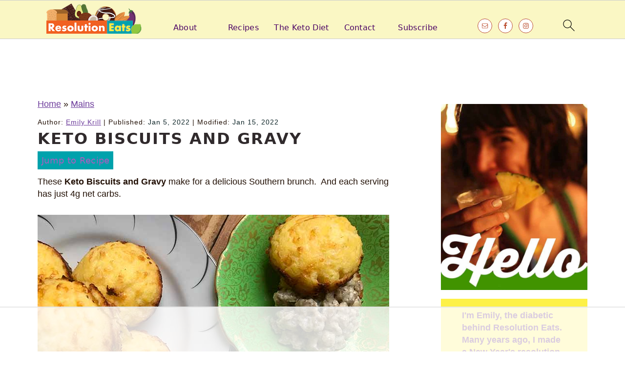

--- FILE ---
content_type: text/html; charset=UTF-8
request_url: https://www.resolutioneats.com/blog/keto-biscuits-with-sausage-gravy/
body_size: 73717
content:
<!DOCTYPE html>
<html lang="en-US">
<head ><meta charset="UTF-8" /><script>if(navigator.userAgent.match(/MSIE|Internet Explorer/i)||navigator.userAgent.match(/Trident\/7\..*?rv:11/i)){var href=document.location.href;if(!href.match(/[?&]nowprocket/)){if(href.indexOf("?")==-1){if(href.indexOf("#")==-1){document.location.href=href+"?nowprocket=1"}else{document.location.href=href.replace("#","?nowprocket=1#")}}else{if(href.indexOf("#")==-1){document.location.href=href+"&nowprocket=1"}else{document.location.href=href.replace("#","&nowprocket=1#")}}}}</script><script>(()=>{class RocketLazyLoadScripts{constructor(){this.v="2.0.4",this.userEvents=["keydown","keyup","mousedown","mouseup","mousemove","mouseover","mouseout","touchmove","touchstart","touchend","touchcancel","wheel","click","dblclick","input"],this.attributeEvents=["onblur","onclick","oncontextmenu","ondblclick","onfocus","onmousedown","onmouseenter","onmouseleave","onmousemove","onmouseout","onmouseover","onmouseup","onmousewheel","onscroll","onsubmit"]}async t(){this.i(),this.o(),/iP(ad|hone)/.test(navigator.userAgent)&&this.h(),this.u(),this.l(this),this.m(),this.k(this),this.p(this),this._(),await Promise.all([this.R(),this.L()]),this.lastBreath=Date.now(),this.S(this),this.P(),this.D(),this.O(),this.M(),await this.C(this.delayedScripts.normal),await this.C(this.delayedScripts.defer),await this.C(this.delayedScripts.async),await this.T(),await this.F(),await this.j(),await this.A(),window.dispatchEvent(new Event("rocket-allScriptsLoaded")),this.everythingLoaded=!0,this.lastTouchEnd&&await new Promise(t=>setTimeout(t,500-Date.now()+this.lastTouchEnd)),this.I(),this.H(),this.U(),this.W()}i(){this.CSPIssue=sessionStorage.getItem("rocketCSPIssue"),document.addEventListener("securitypolicyviolation",t=>{this.CSPIssue||"script-src-elem"!==t.violatedDirective||"data"!==t.blockedURI||(this.CSPIssue=!0,sessionStorage.setItem("rocketCSPIssue",!0))},{isRocket:!0})}o(){window.addEventListener("pageshow",t=>{this.persisted=t.persisted,this.realWindowLoadedFired=!0},{isRocket:!0}),window.addEventListener("pagehide",()=>{this.onFirstUserAction=null},{isRocket:!0})}h(){let t;function e(e){t=e}window.addEventListener("touchstart",e,{isRocket:!0}),window.addEventListener("touchend",function i(o){o.changedTouches[0]&&t.changedTouches[0]&&Math.abs(o.changedTouches[0].pageX-t.changedTouches[0].pageX)<10&&Math.abs(o.changedTouches[0].pageY-t.changedTouches[0].pageY)<10&&o.timeStamp-t.timeStamp<200&&(window.removeEventListener("touchstart",e,{isRocket:!0}),window.removeEventListener("touchend",i,{isRocket:!0}),"INPUT"===o.target.tagName&&"text"===o.target.type||(o.target.dispatchEvent(new TouchEvent("touchend",{target:o.target,bubbles:!0})),o.target.dispatchEvent(new MouseEvent("mouseover",{target:o.target,bubbles:!0})),o.target.dispatchEvent(new PointerEvent("click",{target:o.target,bubbles:!0,cancelable:!0,detail:1,clientX:o.changedTouches[0].clientX,clientY:o.changedTouches[0].clientY})),event.preventDefault()))},{isRocket:!0})}q(t){this.userActionTriggered||("mousemove"!==t.type||this.firstMousemoveIgnored?"keyup"===t.type||"mouseover"===t.type||"mouseout"===t.type||(this.userActionTriggered=!0,this.onFirstUserAction&&this.onFirstUserAction()):this.firstMousemoveIgnored=!0),"click"===t.type&&t.preventDefault(),t.stopPropagation(),t.stopImmediatePropagation(),"touchstart"===this.lastEvent&&"touchend"===t.type&&(this.lastTouchEnd=Date.now()),"click"===t.type&&(this.lastTouchEnd=0),this.lastEvent=t.type,t.composedPath&&t.composedPath()[0].getRootNode()instanceof ShadowRoot&&(t.rocketTarget=t.composedPath()[0]),this.savedUserEvents.push(t)}u(){this.savedUserEvents=[],this.userEventHandler=this.q.bind(this),this.userEvents.forEach(t=>window.addEventListener(t,this.userEventHandler,{passive:!1,isRocket:!0})),document.addEventListener("visibilitychange",this.userEventHandler,{isRocket:!0})}U(){this.userEvents.forEach(t=>window.removeEventListener(t,this.userEventHandler,{passive:!1,isRocket:!0})),document.removeEventListener("visibilitychange",this.userEventHandler,{isRocket:!0}),this.savedUserEvents.forEach(t=>{(t.rocketTarget||t.target).dispatchEvent(new window[t.constructor.name](t.type,t))})}m(){const t="return false",e=Array.from(this.attributeEvents,t=>"data-rocket-"+t),i="["+this.attributeEvents.join("],[")+"]",o="[data-rocket-"+this.attributeEvents.join("],[data-rocket-")+"]",s=(e,i,o)=>{o&&o!==t&&(e.setAttribute("data-rocket-"+i,o),e["rocket"+i]=new Function("event",o),e.setAttribute(i,t))};new MutationObserver(t=>{for(const n of t)"attributes"===n.type&&(n.attributeName.startsWith("data-rocket-")||this.everythingLoaded?n.attributeName.startsWith("data-rocket-")&&this.everythingLoaded&&this.N(n.target,n.attributeName.substring(12)):s(n.target,n.attributeName,n.target.getAttribute(n.attributeName))),"childList"===n.type&&n.addedNodes.forEach(t=>{if(t.nodeType===Node.ELEMENT_NODE)if(this.everythingLoaded)for(const i of[t,...t.querySelectorAll(o)])for(const t of i.getAttributeNames())e.includes(t)&&this.N(i,t.substring(12));else for(const e of[t,...t.querySelectorAll(i)])for(const t of e.getAttributeNames())this.attributeEvents.includes(t)&&s(e,t,e.getAttribute(t))})}).observe(document,{subtree:!0,childList:!0,attributeFilter:[...this.attributeEvents,...e]})}I(){this.attributeEvents.forEach(t=>{document.querySelectorAll("[data-rocket-"+t+"]").forEach(e=>{this.N(e,t)})})}N(t,e){const i=t.getAttribute("data-rocket-"+e);i&&(t.setAttribute(e,i),t.removeAttribute("data-rocket-"+e))}k(t){Object.defineProperty(HTMLElement.prototype,"onclick",{get(){return this.rocketonclick||null},set(e){this.rocketonclick=e,this.setAttribute(t.everythingLoaded?"onclick":"data-rocket-onclick","this.rocketonclick(event)")}})}S(t){function e(e,i){let o=e[i];e[i]=null,Object.defineProperty(e,i,{get:()=>o,set(s){t.everythingLoaded?o=s:e["rocket"+i]=o=s}})}e(document,"onreadystatechange"),e(window,"onload"),e(window,"onpageshow");try{Object.defineProperty(document,"readyState",{get:()=>t.rocketReadyState,set(e){t.rocketReadyState=e},configurable:!0}),document.readyState="loading"}catch(t){console.log("WPRocket DJE readyState conflict, bypassing")}}l(t){this.originalAddEventListener=EventTarget.prototype.addEventListener,this.originalRemoveEventListener=EventTarget.prototype.removeEventListener,this.savedEventListeners=[],EventTarget.prototype.addEventListener=function(e,i,o){o&&o.isRocket||!t.B(e,this)&&!t.userEvents.includes(e)||t.B(e,this)&&!t.userActionTriggered||e.startsWith("rocket-")||t.everythingLoaded?t.originalAddEventListener.call(this,e,i,o):(t.savedEventListeners.push({target:this,remove:!1,type:e,func:i,options:o}),"mouseenter"!==e&&"mouseleave"!==e||t.originalAddEventListener.call(this,e,t.savedUserEvents.push,o))},EventTarget.prototype.removeEventListener=function(e,i,o){o&&o.isRocket||!t.B(e,this)&&!t.userEvents.includes(e)||t.B(e,this)&&!t.userActionTriggered||e.startsWith("rocket-")||t.everythingLoaded?t.originalRemoveEventListener.call(this,e,i,o):t.savedEventListeners.push({target:this,remove:!0,type:e,func:i,options:o})}}J(t,e){this.savedEventListeners=this.savedEventListeners.filter(i=>{let o=i.type,s=i.target||window;return e!==o||t!==s||(this.B(o,s)&&(i.type="rocket-"+o),this.$(i),!1)})}H(){EventTarget.prototype.addEventListener=this.originalAddEventListener,EventTarget.prototype.removeEventListener=this.originalRemoveEventListener,this.savedEventListeners.forEach(t=>this.$(t))}$(t){t.remove?this.originalRemoveEventListener.call(t.target,t.type,t.func,t.options):this.originalAddEventListener.call(t.target,t.type,t.func,t.options)}p(t){let e;function i(e){return t.everythingLoaded?e:e.split(" ").map(t=>"load"===t||t.startsWith("load.")?"rocket-jquery-load":t).join(" ")}function o(o){function s(e){const s=o.fn[e];o.fn[e]=o.fn.init.prototype[e]=function(){return this[0]===window&&t.userActionTriggered&&("string"==typeof arguments[0]||arguments[0]instanceof String?arguments[0]=i(arguments[0]):"object"==typeof arguments[0]&&Object.keys(arguments[0]).forEach(t=>{const e=arguments[0][t];delete arguments[0][t],arguments[0][i(t)]=e})),s.apply(this,arguments),this}}if(o&&o.fn&&!t.allJQueries.includes(o)){const e={DOMContentLoaded:[],"rocket-DOMContentLoaded":[]};for(const t in e)document.addEventListener(t,()=>{e[t].forEach(t=>t())},{isRocket:!0});o.fn.ready=o.fn.init.prototype.ready=function(i){function s(){parseInt(o.fn.jquery)>2?setTimeout(()=>i.bind(document)(o)):i.bind(document)(o)}return"function"==typeof i&&(t.realDomReadyFired?!t.userActionTriggered||t.fauxDomReadyFired?s():e["rocket-DOMContentLoaded"].push(s):e.DOMContentLoaded.push(s)),o([])},s("on"),s("one"),s("off"),t.allJQueries.push(o)}e=o}t.allJQueries=[],o(window.jQuery),Object.defineProperty(window,"jQuery",{get:()=>e,set(t){o(t)}})}P(){const t=new Map;document.write=document.writeln=function(e){const i=document.currentScript,o=document.createRange(),s=i.parentElement;let n=t.get(i);void 0===n&&(n=i.nextSibling,t.set(i,n));const c=document.createDocumentFragment();o.setStart(c,0),c.appendChild(o.createContextualFragment(e)),s.insertBefore(c,n)}}async R(){return new Promise(t=>{this.userActionTriggered?t():this.onFirstUserAction=t})}async L(){return new Promise(t=>{document.addEventListener("DOMContentLoaded",()=>{this.realDomReadyFired=!0,t()},{isRocket:!0})})}async j(){return this.realWindowLoadedFired?Promise.resolve():new Promise(t=>{window.addEventListener("load",t,{isRocket:!0})})}M(){this.pendingScripts=[];this.scriptsMutationObserver=new MutationObserver(t=>{for(const e of t)e.addedNodes.forEach(t=>{"SCRIPT"!==t.tagName||t.noModule||t.isWPRocket||this.pendingScripts.push({script:t,promise:new Promise(e=>{const i=()=>{const i=this.pendingScripts.findIndex(e=>e.script===t);i>=0&&this.pendingScripts.splice(i,1),e()};t.addEventListener("load",i,{isRocket:!0}),t.addEventListener("error",i,{isRocket:!0}),setTimeout(i,1e3)})})})}),this.scriptsMutationObserver.observe(document,{childList:!0,subtree:!0})}async F(){await this.X(),this.pendingScripts.length?(await this.pendingScripts[0].promise,await this.F()):this.scriptsMutationObserver.disconnect()}D(){this.delayedScripts={normal:[],async:[],defer:[]},document.querySelectorAll("script[type$=rocketlazyloadscript]").forEach(t=>{t.hasAttribute("data-rocket-src")?t.hasAttribute("async")&&!1!==t.async?this.delayedScripts.async.push(t):t.hasAttribute("defer")&&!1!==t.defer||"module"===t.getAttribute("data-rocket-type")?this.delayedScripts.defer.push(t):this.delayedScripts.normal.push(t):this.delayedScripts.normal.push(t)})}async _(){await this.L();let t=[];document.querySelectorAll("script[type$=rocketlazyloadscript][data-rocket-src]").forEach(e=>{let i=e.getAttribute("data-rocket-src");if(i&&!i.startsWith("data:")){i.startsWith("//")&&(i=location.protocol+i);try{const o=new URL(i).origin;o!==location.origin&&t.push({src:o,crossOrigin:e.crossOrigin||"module"===e.getAttribute("data-rocket-type")})}catch(t){}}}),t=[...new Map(t.map(t=>[JSON.stringify(t),t])).values()],this.Y(t,"preconnect")}async G(t){if(await this.K(),!0!==t.noModule||!("noModule"in HTMLScriptElement.prototype))return new Promise(e=>{let i;function o(){(i||t).setAttribute("data-rocket-status","executed"),e()}try{if(navigator.userAgent.includes("Firefox/")||""===navigator.vendor||this.CSPIssue)i=document.createElement("script"),[...t.attributes].forEach(t=>{let e=t.nodeName;"type"!==e&&("data-rocket-type"===e&&(e="type"),"data-rocket-src"===e&&(e="src"),i.setAttribute(e,t.nodeValue))}),t.text&&(i.text=t.text),t.nonce&&(i.nonce=t.nonce),i.hasAttribute("src")?(i.addEventListener("load",o,{isRocket:!0}),i.addEventListener("error",()=>{i.setAttribute("data-rocket-status","failed-network"),e()},{isRocket:!0}),setTimeout(()=>{i.isConnected||e()},1)):(i.text=t.text,o()),i.isWPRocket=!0,t.parentNode.replaceChild(i,t);else{const i=t.getAttribute("data-rocket-type"),s=t.getAttribute("data-rocket-src");i?(t.type=i,t.removeAttribute("data-rocket-type")):t.removeAttribute("type"),t.addEventListener("load",o,{isRocket:!0}),t.addEventListener("error",i=>{this.CSPIssue&&i.target.src.startsWith("data:")?(console.log("WPRocket: CSP fallback activated"),t.removeAttribute("src"),this.G(t).then(e)):(t.setAttribute("data-rocket-status","failed-network"),e())},{isRocket:!0}),s?(t.fetchPriority="high",t.removeAttribute("data-rocket-src"),t.src=s):t.src="data:text/javascript;base64,"+window.btoa(unescape(encodeURIComponent(t.text)))}}catch(i){t.setAttribute("data-rocket-status","failed-transform"),e()}});t.setAttribute("data-rocket-status","skipped")}async C(t){const e=t.shift();return e?(e.isConnected&&await this.G(e),this.C(t)):Promise.resolve()}O(){this.Y([...this.delayedScripts.normal,...this.delayedScripts.defer,...this.delayedScripts.async],"preload")}Y(t,e){this.trash=this.trash||[];let i=!0;var o=document.createDocumentFragment();t.forEach(t=>{const s=t.getAttribute&&t.getAttribute("data-rocket-src")||t.src;if(s&&!s.startsWith("data:")){const n=document.createElement("link");n.href=s,n.rel=e,"preconnect"!==e&&(n.as="script",n.fetchPriority=i?"high":"low"),t.getAttribute&&"module"===t.getAttribute("data-rocket-type")&&(n.crossOrigin=!0),t.crossOrigin&&(n.crossOrigin=t.crossOrigin),t.integrity&&(n.integrity=t.integrity),t.nonce&&(n.nonce=t.nonce),o.appendChild(n),this.trash.push(n),i=!1}}),document.head.appendChild(o)}W(){this.trash.forEach(t=>t.remove())}async T(){try{document.readyState="interactive"}catch(t){}this.fauxDomReadyFired=!0;try{await this.K(),this.J(document,"readystatechange"),document.dispatchEvent(new Event("rocket-readystatechange")),await this.K(),document.rocketonreadystatechange&&document.rocketonreadystatechange(),await this.K(),this.J(document,"DOMContentLoaded"),document.dispatchEvent(new Event("rocket-DOMContentLoaded")),await this.K(),this.J(window,"DOMContentLoaded"),window.dispatchEvent(new Event("rocket-DOMContentLoaded"))}catch(t){console.error(t)}}async A(){try{document.readyState="complete"}catch(t){}try{await this.K(),this.J(document,"readystatechange"),document.dispatchEvent(new Event("rocket-readystatechange")),await this.K(),document.rocketonreadystatechange&&document.rocketonreadystatechange(),await this.K(),this.J(window,"load"),window.dispatchEvent(new Event("rocket-load")),await this.K(),window.rocketonload&&window.rocketonload(),await this.K(),this.allJQueries.forEach(t=>t(window).trigger("rocket-jquery-load")),await this.K(),this.J(window,"pageshow");const t=new Event("rocket-pageshow");t.persisted=this.persisted,window.dispatchEvent(t),await this.K(),window.rocketonpageshow&&window.rocketonpageshow({persisted:this.persisted})}catch(t){console.error(t)}}async K(){Date.now()-this.lastBreath>45&&(await this.X(),this.lastBreath=Date.now())}async X(){return document.hidden?new Promise(t=>setTimeout(t)):new Promise(t=>requestAnimationFrame(t))}B(t,e){return e===document&&"readystatechange"===t||(e===document&&"DOMContentLoaded"===t||(e===window&&"DOMContentLoaded"===t||(e===window&&"load"===t||e===window&&"pageshow"===t)))}static run(){(new RocketLazyLoadScripts).t()}}RocketLazyLoadScripts.run()})();</script>

<meta name="viewport" content="width=device-width, initial-scale=1" />
<script>!function(){"use strict";var t=window.location.search.substring(1).split("&");const e=t=>t.replace(/\s/g,""),n=t=>new Promise(e=>{if(!("msCrypto"in window)&&"https:"===location.protocol&&"crypto"in window&&"TextEncoder"in window){const n=(new TextEncoder).encode(t);crypto.subtle.digest("SHA-256",n).then(t=>{const n=Array.from(new Uint8Array(t)).map(t=>("00"+t.toString(16)).slice(-2)).join("");e(n)})}else e("")});for(var o=0;o<t.length;o++){var i="adt_ei",r=t[o];if(0===r.indexOf(i)){var s=r.split(i+"=")[1];if((t=>{const e=t.match(/((?=([a-zA-Z0-9._!#$%+^&*()[\]<>-]+))\2@[a-zA-Z0-9._-]+\.[a-zA-Z0-9._-]+)/gi);return e?e[0]:""})(e(s.toLowerCase()))){n(s).then(e=>{e.length&&(localStorage.setItem(i,e),t.splice(o,1),history.replaceState(null,"","?"+t.join("&")))});break}}}}();
</script><meta name='robots' content='index, follow, max-image-preview:large, max-snippet:-1, max-video-preview:-1' />
<style data-no-optimize="1" data-cfasync="false"></style>
<script data-no-optimize="1" data-cfasync="false">
	window.adthriveCLS = {
		enabledLocations: ['Content', 'Recipe'],
		injectedSlots: [],
		injectedFromPlugin: true,
		branch: '8ffef6b',bucket: 'prod',			};
	window.adthriveCLS.siteAds = {"betaTester":false,"targeting":[{"value":"5a8dee848350132126309366","key":"siteId"},{"value":"6233884da401437088cb1d92","key":"organizationId"},{"value":"Resolution Eats","key":"siteName"},{"value":"AdThrive Edge","key":"service"},{"value":"on","key":"bidding"},{"value":["Clean Eating","Food"],"key":"verticals"}],"siteUrl":"http://www.resolutioneats.com/","siteId":"5a8dee848350132126309366","siteName":"Resolution Eats","breakpoints":{"tablet":768,"desktop":1024},"cloudflare":null,"adUnits":[{"sequence":9,"targeting":[{"value":["Sidebar"],"key":"location"},{"value":true,"key":"sticky"}],"devices":["desktop"],"name":"Sidebar_9","sticky":true,"location":"Sidebar","dynamic":{"pageSelector":"","spacing":0,"max":1,"lazyMax":null,"enable":true,"lazy":false,"elementSelector":".sidebar","skip":0,"classNames":[],"position":"beforeend","every":1,"enabled":true},"stickyOverlapSelector":".footer-widgets, .site-footer","adSizes":[[160,600],[336,280],[320,50],[300,600],[250,250],[1,1],[320,100],[300,1050],[300,50],[300,420],[300,250]],"priority":291,"autosize":true},{"sequence":null,"targeting":[{"value":["Content"],"key":"location"}],"devices":["tablet","phone"],"name":"Content","sticky":false,"location":"Content","dynamic":{"pageSelector":"body.home","spacing":1,"max":3,"lazyMax":null,"enable":true,"lazy":false,"elementSelector":".article","skip":0,"classNames":[],"position":"afterend","every":1,"enabled":true},"stickyOverlapSelector":"","adSizes":[[728,90],[336,280],[320,50],[468,60],[970,90],[250,250],[1,1],[320,100],[970,250],[1,2],[300,50],[300,300],[552,334],[728,250],[300,250]],"priority":199,"autosize":true},{"sequence":null,"targeting":[{"value":["Content"],"key":"location"}],"devices":["desktop"],"name":"Content","sticky":false,"location":"Content","dynamic":{"pageSelector":"body.single","spacing":0.5,"max":3,"lazyMax":96,"enable":true,"lazy":true,"elementSelector":".entry-content > *:not(h1):not(h2):not(h3):not(h4):not(h5):not(h6):not(.tasty-pins-hidden-image-container):not(p):not(style):not(.noad)","skip":4,"classNames":[],"position":"afterend","every":1,"enabled":true},"stickyOverlapSelector":"","adSizes":[[728,90],[336,280],[320,50],[468,60],[970,90],[250,250],[1,1],[320,100],[970,250],[1,2],[300,50],[300,300],[552,334],[728,250],[300,250]],"priority":199,"autosize":true},{"sequence":null,"targeting":[{"value":["Content"],"key":"location"}],"devices":["tablet"],"name":"Content","sticky":false,"location":"Content","dynamic":{"pageSelector":"body.single","spacing":0.5,"max":4,"lazyMax":95,"enable":true,"lazy":true,"elementSelector":".entry-content > *:not(h1):not(h2):not(h3):not(h4):not(h5):not(h6):not(.tasty-pins-hidden-image-container):not(p):not(style):not(.noad)","skip":2,"classNames":[],"position":"afterend","every":1,"enabled":true},"stickyOverlapSelector":"","adSizes":[[728,90],[336,280],[320,50],[468,60],[970,90],[250,250],[1,1],[320,100],[970,250],[1,2],[300,50],[300,300],[552,334],[728,250],[300,250]],"priority":199,"autosize":true},{"sequence":null,"targeting":[{"value":["Content"],"key":"location"}],"devices":["phone"],"name":"Content","sticky":false,"location":"Content","dynamic":{"pageSelector":"body.single","spacing":0.5,"max":1,"lazyMax":98,"enable":true,"lazy":true,"elementSelector":".entry-content > *:not(h1):not(h2):not(h3):not(h4):not(h5):not(h6):not(.tasty-pins-hidden-image-container):not(p):not(style):not(.noad)","skip":2,"classNames":[],"position":"afterend","every":2,"enabled":true},"stickyOverlapSelector":"","adSizes":[[728,90],[336,280],[320,50],[468,60],[970,90],[250,250],[1,1],[320,100],[970,250],[1,2],[300,50],[300,300],[552,334],[728,250],[300,250]],"priority":199,"autosize":true},{"sequence":null,"targeting":[{"value":["Content"],"key":"location"}],"devices":["phone"],"name":"Content","sticky":false,"location":"Content","dynamic":{"pageSelector":"body.page, body.search, body.archive","spacing":1,"max":6,"lazyMax":null,"enable":true,"lazy":false,"elementSelector":"article","skip":1,"classNames":[],"position":"afterend","every":3,"enabled":true},"stickyOverlapSelector":"","adSizes":[[728,90],[336,280],[320,50],[468,60],[970,90],[250,250],[1,1],[320,100],[970,250],[1,2],[300,50],[300,300],[552,334],[728,250],[300,250]],"priority":199,"autosize":true},{"sequence":null,"targeting":[{"value":["Recipe"],"key":"location"}],"devices":["tablet","desktop"],"name":"Recipe","sticky":false,"location":"Recipe","dynamic":{"pageSelector":"body:not(.tasty-recipes-print-view)","spacing":0.6,"max":2,"lazyMax":null,"enable":true,"lazy":false,"elementSelector":".tasty-recipes-ingredients li, .tasty-recipe-instructions li, .tasty-recipes-ingredients p,  .tasty-recipe-instructions p","skip":0,"classNames":[],"position":"beforebegin","every":1,"enabled":true},"stickyOverlapSelector":"","adSizes":[[320,50],[250,250],[1,1],[320,100],[1,2],[300,50],[320,300],[300,390],[300,250]],"priority":-101,"autosize":true},{"sequence":null,"targeting":[{"value":["Recipe"],"key":"location"}],"devices":["phone"],"name":"Recipe","sticky":false,"location":"Recipe","dynamic":{"pageSelector":"body:not(.tasty-recipes-print-view)","spacing":0,"max":2,"lazyMax":null,"enable":true,"lazy":false,"elementSelector":".tasty-recipes-ingredients, .tasty-recipes-instructions, .tasty-recipe-ingredients, .tasty-recipe-instructions","skip":0,"classNames":[],"position":"beforebegin","every":1,"enabled":true},"stickyOverlapSelector":"","adSizes":[[120,240],[250,250],[300,250],[320,50],[320,100],[1,1],[300,50],[1,2],[320,300],[300,390]],"priority":-101,"autosize":true},{"sequence":null,"targeting":[{"value":["Below Post"],"key":"location"}],"devices":["desktop","tablet","phone"],"name":"Below_Post","sticky":false,"location":"Below Post","dynamic":{"pageSelector":"","spacing":0,"max":0,"lazyMax":1,"enable":true,"lazy":true,"elementSelector":".entry-comments","skip":0,"classNames":[],"position":"beforebegin","every":1,"enabled":true},"stickyOverlapSelector":"","adSizes":[[120,240],[250,250],[300,250],[320,50],[320,100],[336,280],[468,60],[728,90],[1,1]],"priority":99,"autosize":true},{"sequence":2,"targeting":[{"value":["Below Post"],"key":"location"}],"devices":["desktop","tablet","phone"],"name":"Below_Post_2","sticky":false,"location":"Below Post","dynamic":{"pageSelector":"","spacing":0.7,"max":0,"lazyMax":10,"enable":true,"lazy":true,"elementSelector":".comment-list > .comment","skip":0,"classNames":[],"position":"afterend","every":1,"enabled":true},"stickyOverlapSelector":"","adSizes":[[120,240],[250,250],[300,250],[320,50],[320,100],[336,280],[468,60],[728,90],[1,1]],"priority":98,"autosize":true},{"sequence":null,"targeting":[{"value":["Footer"],"key":"location"},{"value":true,"key":"sticky"}],"devices":["tablet","phone","desktop"],"name":"Footer","sticky":true,"location":"Footer","dynamic":{"pageSelector":"body:not(.tasty-recipes-print-view)","spacing":0,"max":1,"lazyMax":null,"enable":true,"lazy":false,"elementSelector":"body","skip":0,"classNames":[],"position":"beforeend","every":1,"enabled":true},"stickyOverlapSelector":"","adSizes":[[320,50],[320,100],[728,90],[970,90],[468,60],[1,1],[300,50]],"priority":-1,"autosize":true}],"adDensityLayout":{"mobile":{"adDensity":0.3,"onePerViewport":false},"pageOverrides":[{"mobile":{"adDensity":0.26,"onePerViewport":false},"note":null,"pageSelector":"body.page, body.search, body.archive","desktop":{"adDensity":0.3,"onePerViewport":false}},{"mobile":{"adDensity":0.26,"onePerViewport":false},"note":null,"pageSelector":"body.home","desktop":{"adDensity":0.3,"onePerViewport":false}}],"desktop":{"adDensity":0.3,"onePerViewport":false}},"adDensityEnabled":true,"siteExperiments":[],"adTypes":{"sponsorTileDesktop":true,"interscrollerDesktop":true,"nativeBelowPostDesktop":true,"miniscroller":true,"largeFormatsMobile":true,"nativeMobileContent":true,"inRecipeRecommendationMobile":true,"nativeMobileRecipe":true,"sponsorTileMobile":true,"expandableCatalogAdsMobile":true,"frameAdsMobile":true,"outstreamMobile":true,"nativeHeaderMobile":true,"frameAdsDesktop":true,"inRecipeRecommendationDesktop":true,"expandableFooterDesktop":true,"nativeDesktopContent":true,"outstreamDesktop":true,"animatedFooter":true,"skylineHeader":false,"expandableFooter":true,"nativeDesktopSidebar":true,"videoFootersMobile":true,"videoFootersDesktop":true,"interscroller":true,"nativeDesktopRecipe":true,"nativeHeaderDesktop":true,"nativeBelowPostMobile":true,"expandableCatalogAdsDesktop":true,"largeFormatsDesktop":true},"adOptions":{"theTradeDesk":true,"rtbhouse":true,"undertone":true,"sidebarConfig":{"dynamicStickySidebar":{"minHeight":2400,"enabled":true,"blockedSelectors":[]}},"footerCloseButton":true,"teads":true,"seedtag":true,"pmp":true,"thirtyThreeAcross":true,"sharethrough":true,"optimizeVideoPlayersForEarnings":true,"removeVideoTitleWrapper":true,"pubMatic":true,"infiniteScroll":false,"longerVideoAdPod":true,"yahoossp":true,"spa":false,"stickyContainerConfig":{"recipeDesktop":{"minHeight":null,"enabled":false},"blockedSelectors":[],"stickyHeaderSelectors":[],"content":{"minHeight":250,"enabled":true},"recipeMobile":{"minHeight":null,"enabled":false}},"sonobi":true,"gatedPrint":{"siteEmailServiceProviderId":null,"defaultOptIn":false,"enabled":false,"newsletterPromptEnabled":false},"yieldmo":true,"footerSelector":"","amazonUAM":true,"gamMCMEnabled":true,"gamMCMChildNetworkCode":"22546308345","rubiconMediaMath":true,"rubicon":true,"conversant":false,"openx":true,"customCreativeEnabled":true,"mobileHeaderHeight":1,"secColor":"#000000","unruly":true,"mediaGrid":true,"bRealTime":true,"adInViewTime":null,"gumgum":true,"comscoreFooter":true,"desktopInterstitial":false,"amx":true,"footerCloseButtonDesktop":false,"ozone":true,"isAutoOptimized":true,"adform":true,"comscoreTAL":true,"targetaff":false,"bgColor":"#FFFFFF","advancePlaylistOptions":{"playlistPlayer":{"enabled":true},"relatedPlayer":{"enabled":true,"applyToFirst":true}},"kargo":true,"liveRampATS":true,"footerCloseButtonMobile":false,"interstitialBlockedPageSelectors":"","prioritizeShorterVideoAds":true,"allowSmallerAdSizes":true,"comscore":"Food","blis":true,"wakeLock":{"desktopEnabled":true,"mobileValue":15,"mobileEnabled":true,"desktopValue":30},"mobileInterstitial":true,"tripleLift":true,"sensitiveCategories":["alc","cbd","gamv"],"liveRamp":true,"mobileInterstitialBlockedPageSelectors":"","adthriveEmailIdentity":true,"criteo":true,"nativo":true,"infiniteScrollOptions":{"selector":"","heightThreshold":0},"siteAttributes":{"mobileHeaderSelectors":[],"desktopHeaderSelectors":[]},"dynamicContentSlotLazyLoading":true,"clsOptimizedAds":true,"ogury":true,"verticals":["Clean Eating","Food"],"inImage":false,"stackadapt":true,"usCMP":{"enabled":false,"regions":[]},"advancePlaylist":true,"medianet":true,"delayLoading":true,"inImageZone":null,"appNexus":true,"rise":true,"liveRampId":"","infiniteScrollRefresh":false,"indexExchange":true},"siteAdsProfiles":[],"thirdPartySiteConfig":{"partners":{"discounts":[]}},"videoPlayers":{"contextual":{"autoplayCollapsibleEnabled":false,"overrideEmbedLocation":false,"defaultPlayerType":"static"},"videoEmbed":"wordpress","footerSelector":"","contentSpecificPlaylists":[],"players":[{"playlistId":"","pageSelector":"","devices":["desktop"],"description":"","skip":1,"title":"","type":"stickyRelated","enabled":true,"elementSelector":".entry-content > *:not(h1):not(h2):not(h3):not(h4):not(h5):not(h6):not(.tasty-pins-hidden-image-container):not(p):not(style):not(.noad)","id":4058391,"position":"afterend","saveVideoCloseState":false,"shuffle":false,"mobileHeaderSelector":null,"playerId":"ptQBIgbm"},{"playlistId":"WLNbx1un","pageSelector":"body.single","devices":["desktop"],"description":"","skip":1,"title":"","type":"stickyPlaylist","enabled":true,"footerSelector":"","elementSelector":".entry-content > *:not(h1):not(h2):not(h3):not(h4):not(h5):not(h6):not(.tasty-pins-hidden-image-container):not(p):not(style):not(.noad)","id":4058393,"position":"afterend","saveVideoCloseState":false,"shuffle":true,"mobileHeaderSelector":null,"playerId":"ivqyFPxE","isCompleted":true},{"devices":["desktop","mobile"],"description":"","id":4058390,"title":"Stationary related player - desktop and mobile","type":"stationaryRelated","enabled":true,"playerId":"ptQBIgbm"},{"playlistId":"WLNbx1un","pageSelector":"body.single","devices":["mobile"],"mobileLocation":"top-center","description":"","skip":1,"title":"","type":"stickyPlaylist","enabled":true,"footerSelector":"","elementSelector":".entry-content > *:not(h1):not(h2):not(h3):not(h4):not(h5):not(h6):not(.tasty-pins-hidden-image-container):not(p):not(style):not(.noad)","id":4058394,"position":"afterend","saveVideoCloseState":false,"shuffle":true,"mobileHeaderSelector":".feastmobilenavbar","playerId":"ivqyFPxE","isCompleted":true},{"playlistId":"","pageSelector":"","devices":["mobile"],"mobileLocation":"top-center","description":"","skip":1,"title":"","type":"stickyRelated","enabled":true,"elementSelector":".entry-content > *:not(h1):not(h2):not(h3):not(h4):not(h5):not(h6):not(.tasty-pins-hidden-image-container):not(p):not(style):not(.noad)","id":4058392,"position":"afterend","saveVideoCloseState":false,"shuffle":false,"mobileHeaderSelector":null,"playerId":"ptQBIgbm"}],"partners":{"theTradeDesk":true,"unruly":true,"mediaGrid":true,"undertone":true,"gumgum":true,"seedtag":true,"amx":true,"ozone":true,"adform":true,"pmp":true,"kargo":true,"connatix":true,"stickyOutstream":{"desktop":{"enabled":true},"blockedPageSelectors":"","mobileLocation":"bottom-right","allowOnHomepage":true,"mobile":{"enabled":true},"saveVideoCloseState":false,"mobileHeaderSelector":null,"allowForPageWithStickyPlayer":{"enabled":true}},"sharethrough":true,"blis":true,"tripleLift":true,"pubMatic":true,"criteo":true,"yahoossp":true,"nativo":true,"stackadapt":true,"yieldmo":true,"amazonUAM":true,"medianet":true,"rubicon":true,"appNexus":true,"rise":true,"openx":true,"indexExchange":true}}};</script>

<script data-no-optimize="1" data-cfasync="false">
(function(w, d) {
	w.adthrive = w.adthrive || {};
	w.adthrive.cmd = w.adthrive.cmd || [];
	w.adthrive.plugin = 'adthrive-ads-3.1.0';
	w.adthrive.host = 'ads.adthrive.com';
	w.adthrive.integration = 'plugin';

	var commitParam = (w.adthriveCLS && w.adthriveCLS.bucket !== 'prod' && w.adthriveCLS.branch) ? '&commit=' + w.adthriveCLS.branch : '';

	var s = d.createElement('script');
	s.async = true;
	s.referrerpolicy='no-referrer-when-downgrade';
	s.src = 'https://' + w.adthrive.host + '/sites/5a8dee848350132126309366/ads.min.js?referrer=' + w.encodeURIComponent(w.location.href) + commitParam + '&cb=' + (Math.floor(Math.random() * 100) + 1) + '';
	var n = d.getElementsByTagName('script')[0];
	n.parentNode.insertBefore(s, n);
})(window, document);
</script>

	<!-- This site is optimized with the Yoast SEO Premium plugin v20.4 (Yoast SEO v20.4) - https://yoast.com/wordpress/plugins/seo/ -->
	<title>Keto Biscuits and Gravy {4g net carbs} - Resolution Eats</title><link rel='preload' href='https://www.resolutioneats.com/wp-content/uploads/2021/10/RE-Final-Banner-December-2021-200x70-1.png' as='image'><link rel="preload" href="https://www.resolutioneats.com/wp-content/uploads/2021/10/RE-Final-Banner-December-2021.png" as="image" /><link rel="preload" href="https://www.resolutioneats.com/wp-content/uploads/2021/10/RE-Final-Banner-December-2021-200x70-1.png" as="image" imagesrcset="https://www.resolutioneats.com/wp-content/uploads/2021/10/RE-Final-Banner-December-2021-400x140-1.png 2x" />
<link crossorigin data-rocket-preconnect href="https://ads.adthrive.com" rel="preconnect">
<link crossorigin data-rocket-preconnect href="https://www.googletagmanager.com" rel="preconnect">
<style id="wpr-usedcss">.adthrive-ad{margin-top:10px;margin-bottom:10px;text-align:center;overflow-x:visible;clear:both;line-height:0}body:not(.adthrive-device-phone) .adthrive-recipe{float:right;clear:right;margin-left:10px}.adthrive-device-phone .adthrive-recipe{width:320px!important;margin-left:-35px!important}@media print{.adthrive-ad,.adthrive-comscore{display:none;height:0;width:0}}.adthrive-sidebar.adthrive-stuck{margin-top:70px}.adthrive-content{min-height:275px!important}.adthrive-collapse-mobile-background{background-color:#fff!important}.adthrive-top-collapse-close>svg>*{stroke:black;font-family:sans-serif}.adthrive-top-collapse-wrapper-bar a a.adthrive-learn-more-link,.adthrive-top-collapse-wrapper-video-title{color:#000!important}.adthrive-sidebar.adthrive-stuck{margin-top:130px}body.adthrive-device-desktop{overflow-x:unset!important}.adthrive-sticky-sidebar>div{top:130px!important}body.adthrive-device-desktop{overflow:unset!important}.adthrive-collapse-mobile-background,.adthrive-player-position.adthrive-collapse-mobile{z-index:1011!important}body.slick-filmstrip-toolbar-showing .adthrive-collapse-top-center{top:140px!important}html{font-family:sans-serif;-webkit-text-size-adjust:100%;-ms-text-size-adjust:100%}body{margin:0}article,aside,details,figure,footer,header,main,nav,section,summary{display:block}progress,video{display:inline-block;vertical-align:baseline}[hidden],template{display:none}a{background-color:transparent}a:active,a:hover{outline:0}strong{font-weight:700}small{font-size:.8em}img{border:0}svg:not(:root){overflow:hidden}figure{margin:20px 0}code{font-family:monospace,monospace;font-size:1em;white-space:pre-line;box-shadow:1px 1px 3px #ccc;padding:17px;margin:17px 0}button,input,select,textarea{color:inherit;font:inherit;margin:0}button{overflow:visible}button,select{text-transform:none;font-family:sans-serif}button,html input[type=button],input[type=submit]{cursor:pointer;-webkit-appearance:button}button[disabled],html input[disabled]{cursor:default}button::-moz-focus-inner,input::-moz-focus-inner{border:0;padding:0}input{line-height:normal}input[type=checkbox],input[type=radio]{-moz-box-sizing:border-box;-webkit-box-sizing:border-box;box-sizing:border-box;padding:0}input[type=number]::-webkit-inner-spin-button,input[type=number]::-webkit-outer-spin-button{height:auto}input[type=search]{-moz-box-sizing:content-box;-webkit-box-sizing:content-box;box-sizing:content-box;-webkit-appearance:textfield}input[type=search]::-webkit-search-cancel-button,input[type=search]::-webkit-search-decoration{-webkit-appearance:none}fieldset{border:1px solid silver;margin:0 2px;padding:.35em .625em .75em}legend{border:0;padding:0}textarea{overflow:auto}*,input[type=search]{-moz-box-sizing:border-box;-webkit-box-sizing:border-box;box-sizing:border-box}.comment-respond:after,.entry-content:after,.entry:after,.site-container:after,.site-footer:after,.site-header:after,.site-inner:after,.widget-area:after,.widget:after,.wrap:after{clear:both;content:" ";display:table}body{background:#fff;color:#302a2c;font-family:"Libre Baskerville",Georgia,serif;font-size:100%;font-weight:400;letter-spacing:.02em;line-height:1.8}a,button,input:focus,input[type=button],input[type=submit],textarea:focus{-webkit-transition:.1s ease-in-out;transition:all .1s ease-in-out}::-moz-selection{background:#111;color:#fff}::selection{background:#111;color:#fff}a{color:#135846;text-decoration:underline}a:focus img,a:hover img{opacity:.9;-webkit-transition:opacity .2s ease-in-out;transition:opacity .2s ease-in-out}a:focus,a:hover{color:#302a2c}p{margin:5px 0 15px;padding:0}strong{font-weight:600}ol,ul{margin:0;padding:0}h1,h2,h3,h4,h5{font-family:Lato,Helvetica,sans-serif;letter-spacing:3px;margin:21px 0;padding:0;text-transform:uppercase}h1 a{font-style:normal}h1{font-size:2em}h2{font-size:1.625em}h3{font-size:1.375em}h4{font-size:1.125em}h5{font-size:1em}embed,iframe,img,object,video{max-width:100%}img{height:auto}input,select,textarea{border:1px solid #eee;-webkit-box-shadow:0 0 0 #fff;-webkit-box-shadow:0 0 0 #fff;box-shadow:0 0 0 #fff;color:#333;font-style:italic;font-weight:300;letter-spacing:.5px;padding:10px;width:100%}input:focus,textarea:focus{outline:0}::-moz-placeholder{color:#000}::-webkit-input-placeholder{color:#000}.button,button,input[type=button],input[type=submit]{background:#302a2c;border:1px solid #302a2c;-webkit-box-shadow:none;box-shadow:none;color:#fff;cursor:pointer;font-family:Lato,Helvetica,Arial,sans-serif;font-style:normal;font-weight:300;letter-spacing:.5px;padding:15px 20px;text-transform:uppercase;width:auto}input[type=submit]{letter-spacing:2px}.button:focus,.button:hover,button:focus,button:hover,input:focus[type=button],input:focus[type=submit],input:hover[type=button],input:hover[type=submit]{background:#fff;color:#302a2c}input[type=search]::-webkit-search-cancel-button,input[type=search]::-webkit-search-results-button{display:none}.site-container{margin:0 auto}.site-inner,.wrap{margin:0 auto;max-width:1140px}.site-inner{margin:24px auto;padding:24px 37px}.content{float:right;width:720px}.content-sidebar .content{float:left}.sidebar-primary{float:right;width:300px}.first{clear:both;margin-left:0}.search-form input{clear:none;display:inline;float:left;margin-bottom:0;padding:14px 20px;width:61.8%}.search-form input[type=submit]{clear:none;float:right;font-weight:400;letter-spacing:2px;padding:14px 20px;width:38.2%}.aligncenter,.aligncenter img{display:block;margin:0 auto 22px}.breadcrumb{font-size:.8em;margin-bottom:20px}.entry-title{margin-top:21px;line-height:1.2;margin-bottom:15px;text-align:center;overflow-wrap:break-word}.page .entry-title{margin-bottom:16px}.sidebar .entry-title{font-weight:300;letter-spacing:1px;text-align:left}.entry-title a,h1.entry-title{color:#302a2c;font-style:normal;text-decoration:none}.screen-reader-shortcut,.screen-reader-text,.screen-reader-text span{background:#fff;border:0;clip:rect(0,0,0,0);color:#302a2c;height:1px;overflow:hidden;position:absolute!important;width:1px}.screen-reader-shortcut:focus,.screen-reader-text:focus{-webkit-box-shadow:0 0 2px 2px rgba(0,0,0,.6);box-shadow:0 0 2px 2px rgba(0,0,0,.6);clip:auto!important;display:block;font-size:1em;font-weight:700;height:auto;padding:15px 23px 14px;text-decoration:none;width:auto;z-index:100000}.genesis-skip-link li{height:0;list-style:none;width:0}.site-header{background-color:#f5f5f5}.site-header .wrap{padding:15px 0}.title-area{display:inline-block;font-family:Lato,Helvetica,sans-serif;font-weight:400;margin:0;padding:20px 0;text-align:center;width:320px}.header-image .title-area{padding:0}.site-title{font-size:3em;font-weight:300;letter-spacing:4px;line-height:.8;margin:0;text-transform:uppercase}.site-title a{color:#302a2c;font-style:normal;text-decoration:none;min-height:50px}.site-title a:focus,.site-title a:hover{color:#302a2c}.header-full-width .site-title,.header-full-width .title-area{width:100%}.header-image .site-title a{width:100%}.site-header .widget-area{float:right;text-align:right;width:760px}.header-image .site-header .widget-area{padding:20px 0}.site-header .search-form{float:right;margin-top:22px}.sidebar .menu-item a{text-decoration:none}.menu-item input{min-height:52px}.entry{margin-bottom:20px;padding:0 0 22px}.entry-content ol,.entry-content p,.entry-content ul{margin-bottom:30px}.entry-content ol li,.entry-content ul li{margin-left:20px}.entry-content ol li{list-style-type:decimal}.entry-content ul li{list-style-type:disc}.entry-content ol ol,.entry-content ul ul{margin-bottom:20px}.entry-meta{font-family:Lato,Helvetica,sans-serif;font-size:.8em;font-weight:300;letter-spacing:1px;margin:0 auto 5px;text-align:center;text-transform:uppercase}.entry-meta a{color:#302a2c;font-style:normal}.entry-footer .entry-meta{border-bottom:1px solid #eee;border-top:1px solid #eee;padding:20px 0}.comment-respond,.entry-comments{padding:20px 0}.comment-respond,.entry-comments{margin-bottom:20px}.comment-respond h3,.entry-comments h3{color:#302a2c;letter-spacing:1.5px;text-transform:uppercase}.entry-comments .comment-author{margin:0}.comment-respond input[type=email],.comment-respond input[type=text],.comment-respond input[type=url]{width:50%}.comment-respond label{display:block;margin-right:12px}.comment-list li{list-style-type:none;margin-top:22px;padding:32px}.comment-list li li{margin-right:-32px}li.comment{border-top:1px solid #eee}.comment-meta a{color:#302a2c;text-decoration:none}.comment-time,.comment-time a{color:#333}.comment-reply a{padding:2px 5px}.comment-reply a:focus,.comment-reply a:hover{background:#eee}.comment-content{overflow-wrap:break-word}.sidebar .widget{border-bottom:1px solid #eee;margin-bottom:20px;padding-bottom:40px}.sidebar a{color:#302a2c}.site-footer{font-family:Lato,Helvetica,sans-serif;letter-spacing:2px;padding:20px 0;text-align:center;text-transform:uppercase}.site-footer a{color:#302a2c;font-style:normal;text-decoration:none}.site-footer p{margin:0}@media only screen and (-webkit-min-device-pixel-ratio:1.5),only screen and (-moz-min-device-pixel-ratio:1.5),only screen and (-o-min-device-pixel-ratio:3/2),only screen and (min-device-pixel-ratio:1.5){.header-image .site-header{-webkit-background-size:contain!important;background-size:contain!important}}@media only screen and (max-width:1200px){.site-inner,.wrap{max-width:960px;overflow:hidden}.site-inner{margin:20px auto}.content,.site-header .widget-area{width:720px}.sidebar-primary{width:300px}}@media only screen and (max-width:1023px){.content,.sidebar-primary,.site-header .widget-area,.site-inner,.title-area,.wrap{width:100%}.header-image .site-header .wrap{background-position:center top}.header-image .site-header .widget-area{padding:0}.site-inner{padding-left:5%;padding-right:5%}.comment-respond,.entry,.entry-comments,.entry-footer .entry-meta,.sidebar .widget,.site-header{padding:20px 0}.site-header .search-form{float:none}.site-header .search-form,.site-header .title-area,.site-title{text-align:center}.site-header .search-form{margin:16px auto}.entry-footer .entry-meta{margin:0;padding-top:12px}}@media only screen and (max-width:940px){nav{display:none;position:relative}.site-header .widget-area{width:100%}}@media only screen and (max-width:767px){.first{clear:none;margin-left:2.564102564102564%;width:48.717948717948715%}.odd{clear:both;margin-left:0}}@media only screen and (min-width:1023px){.sidebar-primary{font-size:.8em}.comment-author{float:left}.comment-meta{float:right}}:where(.wp-block-button__link){border-radius:9999px;box-shadow:none;padding:calc(.667em + 2px) calc(1.333em + 2px);text-decoration:none}:where(.wp-block-calendar table:not(.has-background) th){background:#ddd}.wp-block-columns{align-items:normal!important;box-sizing:border-box;display:flex;flex-wrap:wrap!important;margin-bottom:1.75em}@media (min-width:782px){.wp-block-columns{flex-wrap:nowrap!important}}@media (max-width:781px){.wp-block-columns:not(.is-not-stacked-on-mobile)>.wp-block-column{flex-basis:100%!important}}@media (min-width:782px){.wp-block-columns:not(.is-not-stacked-on-mobile)>.wp-block-column{flex-basis:0;flex-grow:1}}:where(.wp-block-columns.has-background){padding:1.25em 2.375em}.wp-block-column{flex-grow:1;min-width:0;overflow-wrap:break-word;word-break:break-word}:where(.wp-block-post-comments input[type=submit]){border:none}:where(.wp-block-file__button){border-radius:2em;padding:.5em 1em}:where(.wp-block-file__button):is(a):active,:where(.wp-block-file__button):is(a):focus,:where(.wp-block-file__button):is(a):hover,:where(.wp-block-file__button):is(a):visited{box-shadow:none;color:#fff;opacity:.85;text-decoration:none}h1.has-background,h2.has-background,h3.has-background,h4.has-background,h5.has-background{padding:1.25em 2.375em}.wp-block-image img{height:auto;max-width:100%;vertical-align:bottom}.wp-block-image img{box-sizing:border-box}.wp-block-image.aligncenter{text-align:center}.wp-block-image .aligncenter,.wp-block-image.aligncenter{display:table}.wp-block-image .aligncenter{margin-left:auto;margin-right:auto}.wp-block-image :where(.has-border-color){border-style:solid}.wp-block-image :where([style*=border-top-color]){border-top-style:solid}.wp-block-image :where([style*=border-right-color]){border-right-style:solid}.wp-block-image :where([style*=border-bottom-color]){border-bottom-style:solid}.wp-block-image :where([style*=border-left-color]){border-left-style:solid}.wp-block-image :where([style*=border-width]){border-style:solid}.wp-block-image :where([style*=border-top-width]){border-top-style:solid}.wp-block-image :where([style*=border-right-width]){border-right-style:solid}.wp-block-image :where([style*=border-bottom-width]){border-bottom-style:solid}.wp-block-image :where([style*=border-left-width]){border-left-style:solid}.wp-block-image figure{margin:0}ol,ul{box-sizing:border-box}ol.has-background,ul.has-background{padding:1.25em 2.375em}:where(.wp-block-navigation.has-background .wp-block-navigation-item a:not(.wp-element-button)),:where(.wp-block-navigation.has-background .wp-block-navigation-submenu a:not(.wp-element-button)){padding:.5em 1em}:where(.wp-block-navigation .wp-block-navigation__submenu-container .wp-block-navigation-item a:not(.wp-element-button)),:where(.wp-block-navigation .wp-block-navigation__submenu-container .wp-block-navigation-submenu a:not(.wp-element-button)),:where(.wp-block-navigation .wp-block-navigation__submenu-container .wp-block-navigation-submenu button.wp-block-navigation-item__content),:where(.wp-block-navigation .wp-block-navigation__submenu-container .wp-block-pages-list__item button.wp-block-navigation-item__content){padding:.5em 1em}p.has-background{padding:1.25em 2.375em}:where(p.has-text-color:not(.has-link-color)) a{color:inherit}:where(.wp-block-search__button){border:1px solid #ccc;padding:.375em .625em}:where(.wp-block-search__button-inside .wp-block-search__inside-wrapper){border:1px solid #949494;padding:4px}:where(.wp-block-search__button-inside .wp-block-search__inside-wrapper) .wp-block-search__input{border:none;border-radius:0;padding:0 0 0 .25em}:where(.wp-block-search__button-inside .wp-block-search__inside-wrapper) .wp-block-search__input:focus{outline:0}:where(.wp-block-search__button-inside .wp-block-search__inside-wrapper) :where(.wp-block-search__button){padding:.125em .5em}.wp-block-spacer{clear:both}:where(pre.wp-block-verse){font-family:inherit}:root{--wp--preset--font-size--normal:16px;--wp--preset--font-size--huge:42px}.has-text-align-center{text-align:center}.has-text-align-left{text-align:left}.aligncenter{clear:both}.screen-reader-text{clip:rect(1px,1px,1px,1px);word-wrap:normal!important;border:0;-webkit-clip-path:inset(50%);clip-path:inset(50%);height:1px;margin:-1px;overflow:hidden;padding:0;position:absolute;width:1px}.screen-reader-text:focus{clip:auto!important;background-color:#ddd;-webkit-clip-path:none;clip-path:none;color:#444;display:block;font-size:1em;height:auto;left:5px;line-height:normal;padding:15px 23px 14px;text-decoration:none;top:5px;width:auto;z-index:100000}html :where(.has-border-color){border-style:solid}html :where([style*=border-top-color]){border-top-style:solid}html :where([style*=border-right-color]){border-right-style:solid}html :where([style*=border-bottom-color]){border-bottom-style:solid}html :where([style*=border-left-color]){border-left-style:solid}html :where([style*=border-width]){border-style:solid}html :where([style*=border-top-width]){border-top-style:solid}html :where([style*=border-right-width]){border-right-style:solid}html :where([style*=border-bottom-width]){border-bottom-style:solid}html :where([style*=border-left-width]){border-left-style:solid}html :where(img[class*=wp-image-]){height:auto;max-width:100%}figure{margin:0 0 1em}html :where(.is-position-sticky){--wp-admin--admin-bar--position-offset:var(--wp-admin--admin-bar--height,0px)}@media screen and (max-width:600px){html :where(.is-position-sticky){--wp-admin--admin-bar--position-offset:0px}}body{--wp--preset--color--black:#000000;--wp--preset--color--cyan-bluish-gray:#abb8c3;--wp--preset--color--white:#ffffff;--wp--preset--color--pale-pink:#f78da7;--wp--preset--color--vivid-red:#cf2e2e;--wp--preset--color--luminous-vivid-orange:#ff6900;--wp--preset--color--luminous-vivid-amber:#fcb900;--wp--preset--color--light-green-cyan:#7bdcb5;--wp--preset--color--vivid-green-cyan:#00d084;--wp--preset--color--pale-cyan-blue:#8ed1fc;--wp--preset--color--vivid-cyan-blue:#0693e3;--wp--preset--color--vivid-purple:#9b51e0;--wp--preset--gradient--vivid-cyan-blue-to-vivid-purple:linear-gradient(135deg,rgba(6, 147, 227, 1) 0%,rgb(155, 81, 224) 100%);--wp--preset--gradient--light-green-cyan-to-vivid-green-cyan:linear-gradient(135deg,rgb(122, 220, 180) 0%,rgb(0, 208, 130) 100%);--wp--preset--gradient--luminous-vivid-amber-to-luminous-vivid-orange:linear-gradient(135deg,rgba(252, 185, 0, 1) 0%,rgba(255, 105, 0, 1) 100%);--wp--preset--gradient--luminous-vivid-orange-to-vivid-red:linear-gradient(135deg,rgba(255, 105, 0, 1) 0%,rgb(207, 46, 46) 100%);--wp--preset--gradient--very-light-gray-to-cyan-bluish-gray:linear-gradient(135deg,rgb(238, 238, 238) 0%,rgb(169, 184, 195) 100%);--wp--preset--gradient--cool-to-warm-spectrum:linear-gradient(135deg,rgb(74, 234, 220) 0%,rgb(151, 120, 209) 20%,rgb(207, 42, 186) 40%,rgb(238, 44, 130) 60%,rgb(251, 105, 98) 80%,rgb(254, 248, 76) 100%);--wp--preset--gradient--blush-light-purple:linear-gradient(135deg,rgb(255, 206, 236) 0%,rgb(152, 150, 240) 100%);--wp--preset--gradient--blush-bordeaux:linear-gradient(135deg,rgb(254, 205, 165) 0%,rgb(254, 45, 45) 50%,rgb(107, 0, 62) 100%);--wp--preset--gradient--luminous-dusk:linear-gradient(135deg,rgb(255, 203, 112) 0%,rgb(199, 81, 192) 50%,rgb(65, 88, 208) 100%);--wp--preset--gradient--pale-ocean:linear-gradient(135deg,rgb(255, 245, 203) 0%,rgb(182, 227, 212) 50%,rgb(51, 167, 181) 100%);--wp--preset--gradient--electric-grass:linear-gradient(135deg,rgb(202, 248, 128) 0%,rgb(113, 206, 126) 100%);--wp--preset--gradient--midnight:linear-gradient(135deg,rgb(2, 3, 129) 0%,rgb(40, 116, 252) 100%);--wp--preset--duotone--dark-grayscale:url('#wp-duotone-dark-grayscale');--wp--preset--duotone--grayscale:url('#wp-duotone-grayscale');--wp--preset--duotone--purple-yellow:url('#wp-duotone-purple-yellow');--wp--preset--duotone--blue-red:url('#wp-duotone-blue-red');--wp--preset--duotone--midnight:url('#wp-duotone-midnight');--wp--preset--duotone--magenta-yellow:url('#wp-duotone-magenta-yellow');--wp--preset--duotone--purple-green:url('#wp-duotone-purple-green');--wp--preset--duotone--blue-orange:url('#wp-duotone-blue-orange');--wp--preset--font-size--small:13px;--wp--preset--font-size--medium:20px;--wp--preset--font-size--large:36px;--wp--preset--font-size--x-large:42px;--wp--preset--spacing--20:0.44rem;--wp--preset--spacing--30:0.67rem;--wp--preset--spacing--40:1rem;--wp--preset--spacing--50:1.5rem;--wp--preset--spacing--60:2.25rem;--wp--preset--spacing--70:3.38rem;--wp--preset--spacing--80:5.06rem;--wp--preset--shadow--natural:6px 6px 9px rgba(0, 0, 0, .2);--wp--preset--shadow--deep:12px 12px 50px rgba(0, 0, 0, .4);--wp--preset--shadow--sharp:6px 6px 0px rgba(0, 0, 0, .2);--wp--preset--shadow--outlined:6px 6px 0px -3px rgba(255, 255, 255, 1),6px 6px rgba(0, 0, 0, 1);--wp--preset--shadow--crisp:6px 6px 0px rgba(0, 0, 0, 1)}:where(.is-layout-flex){gap:.5em}body .is-layout-flow>.aligncenter{margin-left:auto!important;margin-right:auto!important}body .is-layout-flex{display:flex}body .is-layout-flex{flex-wrap:wrap;align-items:center}body .is-layout-flex>*{margin:0}.has-pale-pink-color{color:var(--wp--preset--color--pale-pink)!important}.has-luminous-vivid-orange-color{color:var(--wp--preset--color--luminous-vivid-orange)!important}.has-vivid-cyan-blue-color{color:var(--wp--preset--color--vivid-cyan-blue)!important}.has-vivid-green-cyan-background-color{background-color:var(--wp--preset--color--vivid-green-cyan)!important}:where(.wp-block-columns.is-layout-flex){gap:2em}.simple-social-icons svg[class*=" social-"],.simple-social-icons svg[class^=social-]{display:inline-block;width:1em;height:1em;stroke-width:0;stroke:currentColor;fill:currentColor}.simple-social-icons{overflow:hidden}.simple-social-icons ul{margin:0;padding:0}.simple-social-icons ul li{background:0 0!important;border:none!important;float:left;list-style-type:none!important;margin:0 6px 12px!important;padding:0!important}.simple-social-icons ul li a{border:none!important;-moz-box-sizing:content-box;-webkit-box-sizing:content-box;box-sizing:content-box;display:inline-block;font-style:normal!important;font-variant:normal!important;font-weight:400!important;height:1em;line-height:1em;text-align:center;text-decoration:none!important;text-transform:none!important;width:1em}.simple-social-icons ul.aligncenter{text-align:center}.simple-social-icons ul.aligncenter li{display:inline-block;float:none}.simple-social-icons .screen-reader-text{position:absolute;width:1px;height:1px;padding:0;margin:-1px;overflow:hidden;clip:rect(0,0,0,0);border:0}.screen-reader-text{width:1px;height:1px}.site-footer ul li,footer ul li{list-style-type:none}aside input{min-height:50px}aside div,aside p,aside ul{margin:17px 0}.feast-button a{border:2px solid var(--feast-branding-primary-background);padding:7px 14px;border-radius:20px;background:var(--feast-branding-primary);color:var(--feast-branding-primary-background);text-decoration:none!important;font-weight:700}.feast-button{padding:27px 7px}.fsri-list{display:grid;grid-template-columns:repeat(2,minmax(0,1fr));grid-gap:57px 17px;list-style:none;list-style-type:none;margin:17px 0!important}.fsri-list li{min-height:150px;text-align:center;position:relative;list-style:none!important;margin-left:0!important;list-style-type:none!important;overflow:hidden}.listing-item:focus-within{outline:#555 solid 2px}.listing-item a:focus,.listing-item a:focus .fsri-title,.listing-item a:focus img{opacity:.8;outline:0}a .fsri-title{text-decoration:none}li.listing-item:before{content:none!important}.listing-item{display:grid}.feast-grid-half{display:grid;grid-gap:57px 17px}.feast-grid-half{grid-template-columns:repeat(2,minmax(0,1fr))!important}@media only screen and (min-width:600px){.feast-desktop-grid-half{grid-template-columns:repeat(2,1fr)!important}}@media only screen and (max-width:600px){aside input{min-height:50px;margin-bottom:17px}.entry-content :not(.wp-block-gallery) .wp-block-image{width:100%!important}}.feast-prev-next{display:grid;grid-template-columns:1fr;border-bottom:1px solid #ccc;margin:57px 0}.feast-next-post,.feast-prev-post{padding:37px 17px;border-top:1px solid #ccc}.feast-next-post{text-align:right}@media only screen and (min-width:600px){.feast-prev-next{grid-template-columns:1fr 1fr;border-bottom:none}.feast-next-post{border-left:1px solid #ccc}.feast-next-post,.feast-prev-post{padding:37px}}.has-background{padding:1.25em 2.375em;margin:1em 0}@media only screen and (max-width:1023px){.content-sidebar .content,.sidebar-primary{float:none;clear:both}.has-background{padding:1em;margin:1em 0}}body{-webkit-animation:none!important;animation:none!important}summary{display:list-item}.bypostauthor .comment-author-name{color:unset}.comment-list article header{overflow:auto}.tasty-recipes-comment-form{border:none;margin:0;padding:0}.tasty-recipes-comment-form .tasty-recipes-ratings-buttons{direction:rtl;display:block;text-align:left;unicode-bidi:bidi-override}.tasty-recipes-comment-form .tasty-recipes-ratings-buttons input[type=radio]{clip:auto}.tasty-recipes-comment-form .tasty-recipes-ratings-buttons>span{display:inline-block;position:relative;width:1.1em}.tasty-recipes-comment-form .tasty-recipes-ratings-buttons>span i{font-style:normal}.tasty-recipes-comment-form .tasty-recipes-ratings-buttons>span .unchecked{display:inline-block}.tasty-recipes-comment-form .tasty-recipes-ratings-buttons>input:checked~span .unchecked,.tasty-recipes-comment-form .tasty-recipes-ratings-buttons>span .checked{display:none}.tasty-recipes-comment-form .tasty-recipes-ratings-buttons>input:checked~span .checked{display:inline-block}@media only screen and (min-width:1024px){.tasty-recipes-comment-form .tasty-recipes-ratings-buttons:not(:hover)>input:checked~span .unchecked,.tasty-recipes-comment-form .tasty-recipes-ratings-buttons>:hover .unchecked,.tasty-recipes-comment-form .tasty-recipes-ratings-buttons>:hover~span .unchecked{display:none}.tasty-recipes-comment-form .tasty-recipes-ratings-buttons:not(:hover)>input:checked~span .checked,.tasty-recipes-comment-form .tasty-recipes-ratings-buttons>:hover .checked,.tasty-recipes-comment-form .tasty-recipes-ratings-buttons>:hover~span .checked{display:inline-block}}.tasty-recipes-comment-form .tasty-recipes-ratings-buttons>input{cursor:pointer;height:1.3em;margin-left:-1.4em;margin-right:0;opacity:0;position:relative;width:1.2em;z-index:2}:root{--bec-color-pale-pink:#009d07;--bec-color-vivid-red:#4cca24;--bec-color-luminous-vivid-orange:#ff5f00;--bec-color-luminous-vivid-amber:#00a2ac;--bec-color-light-green-cyan:#0c00ac;--bec-color-vivid-green-cyan:#fdf147;--bec-color-pale-cyan-blue:#f8fdd5;--bec-color-vivid-cyan-blue:#490064;--bec-color-vivid-purple:#8a309e;--bec-color-very-light-gray:#ac0000;--bec-color-cyan-bluish-gray:#fd69b6}:root .has-pale-pink-color{color:var(--bec-color-pale-pink,#009d07)!important}:root .has-luminous-vivid-orange-color{color:var(--bec-color-luminous-vivid-orange,#ff5f00)!important}:root .has-vivid-green-cyan-background-color{background-color:var(--bec-color-vivid-green-cyan,#fdf147)!important}:root .has-vivid-cyan-blue-color{color:var(--bec-color-vivid-cyan-blue,#490064)!important}@-webkit-keyframes openmenu{from{left:-100px;opacity:0}to{left:0;opacity:1}}@-webkit-keyframes closebutton{0%{opacity:0}100%{opacity:1}}@keyframes openmenu{from{left:-100px;opacity:0}to{left:0;opacity:1}}@keyframes closebutton{0%{opacity:0}100%{opacity:1}}html{scroll-padding-top:90px}.feastmobilemenu-background{display:none;position:fixed;z-index:9999;left:0;top:0;width:100%;height:100%;overflow:auto;background-color:#000;background-color:rgba(0,0,0,.4)}.feastmobilemenu-background:target{display:table;position:fixed}.mmm-dialog{display:table-cell;vertical-align:top;font-size:20px}.mmm-dialog .mmm-content{margin:0;padding:10px 10px 10px 20px;position:fixed;left:0;background-color:#fefefe;contain:strict;overflow-x:hidden;overflow-y:auto;outline:0;border-right:1px solid #777;border-bottom:1px solid #777;text-align:justify;width:320px;height:90%;box-shadow:0 4px 8px 0 rgba(0,0,0,.2),0 6px 20px 0 rgba(0,0,0,.19);-webkit-animation-name:openmenu;-webkit-animation-duration:.6s;animation-name:openmenu;animation-duration:.6s}.mmm-content li{list-style:none}#menu-feast-modern-mobile-menu li{min-height:50px;margin-left:5px;list-style:none}#menu-feast-modern-mobile-menu li a{color:inherit;text-decoration:inherit}.closebtn{text-decoration:none;float:right;margin-right:10px;font-size:50px;font-weight:700;color:#333;z-index:1001;top:0;position:fixed;left:270px;-webkit-animation-name:closebutton;-webkit-animation-duration:1.5s;animation-name:closebutton;animation-duration:1.5s}.closebtn:focus,.closebtn:hover{color:#555;cursor:pointer}@media (prefers-reduced-motion){.closebtn,.mmm-dialog .mmm-content{animation:none!important}}#mmmlogo{max-width:200px;max-height:70px}#feast-mobile-search{margin-bottom:17px;min-height:50px;overflow:auto}#feast-mobile-search input[type=submit]{display:none}#feast-mobile-search input[type=search]{width:100%}#feast-mobile-menu-social-icons{margin-top:17px}#feast-social .simple-social-icons{list-style:none;margin:0!important}.feastmobilenavbar{position:fixed;top:0;left:0;z-index:998;width:100%;height:80px;padding:0;margin:0 auto;box-sizing:border-box;border-top:1px solid #ccc;border-bottom:1px solid #ccc;background:#fff;display:grid;grid-template-columns:repeat(7,minmax(50px,1fr));text-align:center;contain:strict;overflow:hidden}.feastmobilenavbar>div{height:80px}.feastmobilenavbar a img{margin-bottom:inherit!important}.feastmenutoggle,.feastsearchtoggle,.feastsubscribebutton{display:flex;align-items:center;justify-items:center;justify-content:center}.feastmenutoggle svg,.feastsearchtoggle svg{width:30px;height:30px;padding:10px;box-sizing:content-box;color:#000}.feastsubscribebutton{overflow:hidden}.feastsubscribebutton img{max-width:90px;padding:15px;margin:1px}.feastsubscribebutton svg{color:#000}.feastmenulogo{overflow:hidden;display:flex;align-items:center;justify-content:center;grid-column-end:span 4}.desktop-inline-modern-menu,.modern-menu-desktop-social{display:none}@media only screen and (min-width:1200px){.sidebar .entry-title{font-size:1em;text-overflow:hidden}.desktop-inline-modern-menu,.modern-menu-desktop-social{display:block}.feastmobilenavbar .feastmenutoggle{display:none}.feastmobilenavbar{grid-template-columns:1fr 3fr 1fr 50px!important}.feastmenulogo{grid-column-end:span 1!important}.desktop-inline-modern-menu ul{display:grid;grid-template-columns:1fr 1fr 1fr 1fr 1fr;height:70px;overflow:hidden;margin:0 17px}.desktop-inline-modern-menu ul li{display:flex;justify-content:center;align-items:center;min-height:70px}.desktop-inline-modern-menu ul li:nth-child(n+6){display:none}.modern-menu-desktop-social .simple-social-icons li:nth-child(n+4){display:none}.modern-menu-desktop-social{display:flex!important;justify-content:center;align-items:center}.feastmobilenavbar a{color:#000;text-decoration:none}.feastmobilenavbar{width:100%;left:0;padding-left:calc(50% - 550px);padding-right:calc(50% - 550px)}.feastsubscribebutton{display:none}}@media only screen and (max-width:1199px){.feastmenulogo{grid-column-end:span 3}.feastsubscribebutton{grid-column-end:span 2}}@media only screen and (max-width:359px){.feastmobilenavbar{grid-template-columns:repeat(6,minmax(50px,1fr))}.feastmenulogo{grid-column-end:span 2}}header.site-header{display:none!important;visibility:hidden}.site-container{margin-top:80px}@media print{.feastmobilenavbar{position:static}}body{font-family:-apple-system,system-ui,BlinkMacSystemFont,"Segoe UI",Helvetica,Arial,sans-serif,"Apple Color Emoji","Segoe UI Emoji","Segoe UI Symbol"!important}h1,h2,h3,h4,h5{font-family:-apple-system,system-ui,BlinkMacSystemFont,"Segoe UI",Helvetica,Arial,sans-serif,"Apple Color Emoji","Segoe UI Emoji","Segoe UI Symbol"!important}body,html,time{font-family:Montserrat,sans-serif;color:#0d2427}p{font-family:'Open Sans',sans-serif!important;line-height:140%;letter-spacing:normal;font-size:18px!important;color:#221005}.content-sidebar-wrap,.site-header .wrap,.site-inner,.wrap{max-width:1200px!important}h1,h2,h3,h4,h4 span,h5{font-family:Montserrat,sans-serif;color:#36b9c5;letter-spacing:2px;text-transform:uppercase;line-height:115%;font-weight:700!important}h1{font-size:32px!important}h2,h3,h4,h4 span,h5{font-size:25px}h3{line-height:110%}.entry-title,.entry-title a,h1,h2,h2 a:not(.more-link),h2 a:not(.more-link):visited,h3{color:#0d2427}a:not(.more-link),a:visited:not(.more-link){color:#6b3a9a}a:not(.more-link):hover,a:visited:not(.more-link):hover{color:#fb6e1a}.tasty-recipes a:not(.more-link),.tasty-recipes a:visited:not(.more-link),.tasty-recipes span{color:#0d2427!important}.tasty-recipes-nutrition ul li{width:inherit!important;text-align:center;padding-right:2.5em}.tasty-recipes-quick-links{text-align:left!important}.tasty-recipes-quick-links a{font-family:inherit;color:#a461be!important;font-size:24px;font-weight:700}.green{color:#53cc33!important}.orange,.tasty-recipes-quick-links a:hover,.tasty-recipes-quick-links a:visited:hover,h4{color:#fb6e1a!important}.site-header{background-color:#fafad6}.site-header .wrap{padding:0}.entry-title a,h1.entry-title{text-align:left;margin:0 0 10px}.feast-button a{border:2px solid #fb6e1a;padding:7px 14px;border-radius:20px;background:#fb6e1a;color:#fff!important;text-decoration:none!important;font-weight:700}.site-footer{background-color:#fff;font-size:.8em;color:#144b00}.site-footer h2{color:#6b3a9a}.tasty-recipes-label{color:#000!important}.tasty-recipes-details,.tasty-recipes-nutrition ul li{font-size:1em!important;color:#000}.tasty-recipes .tasty-recipes-nutrition li{margin-right:10px!important;padding-right:0}.cook-time,.prep-time,.total-time{width:auto!important;margin:.8em .8em .8em 0!important}.fancy-text{font-family:Montserrat,sans-serif!important;color:#009d07;letter-spacing:2px;text-transform:uppercase;line-height:115%;font-size:25px!important;font-weight:700!important}.mc-mobile{display:none}.mc4wp-form-fields{display:flex}img.mc-img{display:flex;width:100%}.mc-row{display:flex;width:100%}.mc-column{flex:1;background-color:#00a2ac}#mc-col-2{flex:25%}div#mc-head{width:100%;background-color:#ff5f00;padding:5px 15px}h4.mc-head-text{color:#fff!important;font-size:38px!important;padding:10px 0;margin:0}div#mc-subhead{width:100%;background-color:#00a2ac;padding:5px 15px}h5.mc-subhead-text{color:#fdf147;font-size:35px!important;text-transform:none;font-weight:500!important;line-height:1.5em;padding:10px 0;margin:0;width:100%}div#mc-form{background-color:#00a2ac;padding:0 15px}div#mc-form p{display:flex;margin-bottom:0}div#mc-form input,select,textarea{width:95%;font-size:18px;font-style:unset;font-weight:500;letter-spacing:.5px;padding:5px;margin-bottom:5px}div#mc-form input[type=submit]{background-color:#490064;padding:0;font-size:20px!important;font-weight:700!important}@media only screen and (max-width:768px){#mc-col-2{flex:0%}}@media only screen and (max-width:615px){.entry-title a,h1.entry-title{font-size:6vw!important}.mc-row{display:block!important;margin-bottom:30px}.mc-column{background-color:purple}div#mc-form,div#mc-head,div#mc-subhead{padding:25px;margin:0}#mc-col-1{display:none}.mc-mobile{display:inline-block}div#mc-head{display:none;background-color:#4da6ab}div#mc-subhead{background-color:#490064;padding:0 25px;margin-top:-15px}div#mc-form{background-color:#ff5f00;padding:25px}div#mc-form p{margin:0}div#mc-form input,select,textarea{width:100%;margin-bottom:12px;font-size:25px}div#mc-form p{display:block}h5.mc-subhead-text{width:100%;font-size:35px}div#mc-form input[type=submit]{padding:12px;background-color:#000;letter-spacing:3px}}.feastmobilenavbar{background-color:#faf7c4!important}.header-full-width .site-title,.header-full-width .title-area{width:auto!important}.feastmenutoggle svg,.feastsearchtoggle svg{background-color:#faf7c4}.site-header .wrap{padding:24px 37px}.desktop-inline-modern-menu ul li{align-items:flex-end!important;color:#490064!important}.entry-meta{text-align:left;text-transform:none;font-size:14px!important}.tasty-recipes-quick-links{margin-bottom:15px}.tasty-recipes-quick-links a{font-size:18px;font-weight:300;margin-bottom:0}.tasty-recipes-quick-links a{padding:.5rem;background-color:#00a2ac;text-decoration:none;color:#fff}.feastmenulogo{height:75px}.feastsubscribebutton{background-color:#490064!important;width:auto;height:auto!important;padding:8px 8px 0;margin:auto}.feastsubscribebutton svg{color:#fff!important}@media only screen and (min-width:1200px){#genesis-content{min-width:728px}.modern-menu-desktop-social{align-items:flex-end!important}.feastsearchtoggle{align-items:flex-end!important;margin-top:5px!important}}.adthrive-device-phone .adthrive-sticky-content{height:450px!important;margin-bottom:100px!important}.adthrive-content.adthrive-sticky{position:-webkit-sticky;position:sticky!important;top:42px!important;margin-top:42px!important}.adthrive-content.adthrive-sticky:after{content:"— Advertisement. Scroll down to continue. —";font-size:10pt;margin-top:5px;margin-bottom:5px;display:block;color:#888}.adthrive-sticky-container{position:relative;display:flex;flex-direction:column;justify-content:flex-start;align-items:center;min-height:250px;margin:10px 0;background-color:#fafafa;padding-bottom:0}.tasty-recipes-quick-links{text-align:center}.tasty-recipes-quick-links a{padding:.5rem}#feast-advanced-jump-to{z-index:999;border:none;opacity:.97;background:#fcfcfc;border-left:4px solid #ccc;padding:5px 0 10px 20px;margin-bottom:57px}#feast-advanced-jump-to summary,#feast-advanced-jump-to ul{margin-left:0;min-height:50px}#feast-advanced-jump-to li{list-style-type:none}#feast-advanced-jump-to li a{text-decoration:none}.tasty-recipes-print-button{background-color:#667;border:none;display:inline-block;padding:.5em 1em;text-decoration:none}body:not(.tasty-recipes-print-view) .tasty-recipes-print-button.tasty-recipes-print-above-card{color:#fff;display:none}body:not(.tasty-recipes-print-view) .tasty-recipes-print-button.tasty-recipes-print-above-card:hover{background-color:#b2b2bb;color:#fff;display:inline-block;padding:.5em 1em;text-decoration:none}.tasty-recipes-image-button-container{display:flex;flex-direction:column;flex-wrap:wrap;float:right;margin-left:10px}.tasty-recipes-image-button-container .tasty-recipes-buttons{margin-bottom:10px;margin-top:10px}.tasty-recipes-image-button-container .tasty-recipes-button-wrap{box-sizing:border-box;margin-bottom:10px}.tasty-recipes-image-button-container .tasty-recipes-buttons a{background-color:#f9f9f9;border:1px solid #aaa;border-radius:0;color:#aaa;cursor:pointer;display:block;font-size:16px;font-weight:700;line-height:16px;margin-top:0;padding:8px;text-align:center;text-decoration:none;text-transform:uppercase}.tasty-recipes-image-button-container .tasty-recipes-buttons .button:hover{background-color:#aaa;border:1px solid #aaa;color:#fff;opacity:1}.tasty-recipes-image-button-container .tasty-recipes-buttons a:hover{background-color:#979599;text-decoration:none}.tasty-recipes-image-button-container .tasty-recipes-buttons svg{display:none}.tasty-recipes-yield-scale{border:1px solid #979599;border-radius:2px;color:#979599;font-size:.7rem;margin-left:3px;padding:0 4px}.tasty-recipes-units-scale-container{display:flex;flex-wrap:wrap}.tasty-recipes-convert-container{padding:0 1em 1em 0}.tasty-recipes-convert-container .tasty-recipes-convert-label{align-self:center;color:#979599;font-size:.6rem;text-transform:uppercase}.tasty-recipes-convert-container button{background:0 0;border:1px solid #353547;border-radius:2px;color:#353547;letter-spacing:0;margin-left:5px;min-width:34px;padding:2px 4px;text-align:center}.tasty-recipes-convert-container button.tasty-recipes-convert-button-active{background-color:#000;border-color:#000;color:#fff}.tasty-recipes-convert-container button:focus{outline:0}.tasty-recipes-scale-container{display:flex;padding:0 0 1em}.tasty-recipes-scale-container .tasty-recipes-scale-label{align-self:center;color:#979599;font-size:.6rem;text-transform:uppercase}.tasty-recipes-scale-container button{background:0 0;border:1px solid #353547;border-radius:2px;color:#353547;cursor:pointer;letter-spacing:0;margin-left:5px;min-width:34px;padding:2px 4px}.tasty-recipes-scale-container button.tasty-recipes-scale-button-active{background-color:#000;border-color:#000;color:#fff}.tasty-recipes-scale-container button:focus{outline:0}.tasty-recipes-ingredients-header{margin:1em 0}@media only screen and (min-width:520px){.tasty-recipes-ingredients-header{align-items:center;display:flex;flex-wrap:wrap;justify-content:space-between}.tasty-recipes-nutrition ul li{width:30%}}.tasty-recipes-ingredients-header .tasty-recipes-ingredients-clipboard-container{align-items:baseline;display:inline-flex}.tasty-recipes-ingredients-header h3{margin:0 10px 10px 0}.tasty-recipes-instructions-header{align-items:baseline;display:flex;flex-wrap:wrap;justify-content:space-between;margin:1em 0}.tasty-recipes .tasty-recipes-nutrition ul{list-style-type:none;margin:0;padding:0}.tasty-recipes .tasty-recipes-nutrition ul:after{clear:both;content:" ";display:block}.tasty-recipes .tasty-recipes-nutrition li{float:left;list-style-type:none;margin-bottom:0;margin-left:0;margin-right:16px}@media print{.tasty-recipes-no-print,.tasty-recipes-no-print *{display:none!important}}.tasty-recipes-cook-mode__container{align-items:center;display:flex;line-height:100%}.tasty-recipes-cook-mode__container label{font-size:inherit}.tasty-recipes-cook-mode__switch{display:inline-block;height:17px;margin-right:10px;position:relative;width:30px}.tasty-recipes-cook-mode__switch-slider{background-color:#737373;bottom:0;cursor:pointer;display:block;left:0;opacity:.4;position:absolute;right:0;top:0;transition:.4s}.tasty-recipes-cook-mode__switch-slider:before{background-color:#fff;bottom:2px;content:"";height:13px;left:2px;position:absolute;transition:.4s;width:13px}.tasty-recipes-cook-mode__switch input{display:none}.tasty-recipes-cook-mode__switch input:checked+span{opacity:1}.tasty-recipes-cook-mode__switch input:checked+span:before{transform:translateX(13px)}.tasty-recipes-cook-mode__switch-round{border-radius:34px}.tasty-recipes-cook-mode__switch-round:before{border-radius:50%}.tasty-recipes-cook-mode__label{font-weight:700}.tasty-recipes-display{border:.15em solid #ededed;padding:1.5em;margin-bottom:1em}.tasty-recipes-display ol,.tasty-recipes-display ul{margin-left:0}.tasty-recipes-display h2{font-weight:400;text-transform:lowercase;padding-top:0;margin-top:0}.tasty-recipes-details{font-size:.8em}.tasty-recipes-label{color:#797b7c}.tasty-recipes-details ul li{list-style-type:none;margin-left:0}.cook-time,.prep-time,.total-time{display:inline-block;width:20%;margin:.8em 0;vertical-align:top}.tasty-recipes-rating a{text-decoration:none}.tasty-recipes-rating p{margin-bottom:1rem;display:inline-block}.tasty-recipes-rating .rating-label{font-style:italic;font-size:.8em}.tasty-recipes-nutrition{padding:.5em;border-top:.15em solid #ededed}.tasty-recipes-nutrition ul li{list-style-type:none;font-size:.8em;margin-left:0}.tasty-recipe-instructions h3,.tasty-recipes-ingredients h3{font-weight:200;margin-top:.6em;margin-bottom:1.2em;text-transform:lowercase}.tasty-recipe-instructions h4,.tasty-recipes-ingredients h4{font-size:1.2em;font-weight:700;text-transform:lowercase;color:#797b7c}.tasty-recipes-description p{font-size:.8em;font-style:italic}.tasty-recipes-nutrition h3{font-size:1em;text-align:center;margin-top:1em}.tasty-recipes-keywords p{font-size:.8em;margin-top:1em;margin-bottom:1em}.tasty-recipes-cook-mode__label{color:#797b7c}.tasty-recipes-cook-mode__helper,.tasty-recipes-cook-mode__label{font-size:.8em}.tasty-pins-follow-box-container{background:rgba(0,0,0,.75);bottom:0;left:0;position:fixed;right:0;top:0;z-index:10000000}.tasty-pins-follow-box-button svg{margin-left:8px}.tasty-pins-follow-box-close{align-items:center;background:hsla(0,0%,100%,.8);border:2px solid #fff;border-radius:50%;display:flex;filter:drop-shadow(2px 2px 2px rgba(0, 0, 0, .3));height:28px;justify-content:center;padding:0;position:absolute;right:6px;top:6px;width:28px}#simple-social-icons-2 ul li a,#simple-social-icons-2 ul li a:focus,#simple-social-icons-2 ul li a:hover{background-color:#fff!important;border-radius:27px;color:#ba4d2f!important;border:1px solid #ba4d2f!important;font-size:14px;padding:7px}#simple-social-icons-2 ul li a:focus,#simple-social-icons-2 ul li a:hover{background-color:#ba4d2f!important;border-color:#ba4d2f!important;color:#fff!important}#simple-social-icons-2 ul li a:focus{outline:#ba4d2f dotted 1px!important}.wp-container-5.wp-container-5{flex-wrap:nowrap}</style><link rel="preload" data-rocket-preload as="image" href="https://www.resolutioneats.com/wp-content/uploads/2019/07/Sausage-Gravy-Biscuits-Plates-Long.jpg" imagesrcset="https://www.resolutioneats.com/wp-content/uploads/2019/07/Sausage-Gravy-Biscuits-Plates-Long.jpg 720w, https://www.resolutioneats.com/wp-content/uploads/2019/07/Sausage-Gravy-Biscuits-Plates-Long-300x225.jpg 300w" imagesizes="(max-width: 720px) 100vw, 720px" fetchpriority="high">
	<meta name="description" content="These Keto biscuits and gravy make for a great Southern brunch. And with only 4g net carbs, you can splurge and not feel too bad about it." />
	<link rel="canonical" href="https://www.resolutioneats.com/blog/keto-biscuits-with-sausage-gravy/" />
	<meta property="og:locale" content="en_US" />
	<meta property="og:type" content="article" />
	<meta property="og:title" content="Keto Biscuits and Gravy" />
	<meta property="og:description" content="These Keto biscuits and gravy make for a great Southern brunch. And with only 4g net carbs, you can splurge and not feel too bad about it." />
	<meta property="og:url" content="https://www.resolutioneats.com/blog/keto-biscuits-with-sausage-gravy/" />
	<meta property="og:site_name" content="Resolution Eats" />
	<meta property="article:publisher" content="https://www.facebook.com/ResolutionEat/" />
	<meta property="article:published_time" content="2022-01-05T14:00:00+00:00" />
	<meta property="article:modified_time" content="2022-01-15T17:05:13+00:00" />
	<meta property="og:image" content="https://www.resolutioneats.com/wp-content/uploads/2019/08/Sausage-Gravy-Biscuits-Featured.jpg" />
	<meta property="og:image:width" content="1200" />
	<meta property="og:image:height" content="1200" />
	<meta property="og:image:type" content="image/jpeg" />
	<meta name="author" content="Emily Krill" />
	<meta name="twitter:card" content="summary_large_image" />
	<meta name="twitter:label1" content="Written by" />
	<meta name="twitter:data1" content="Emily Krill" />
	<meta name="twitter:label2" content="Est. reading time" />
	<meta name="twitter:data2" content="5 minutes" />
	<script type="application/ld+json" class="yoast-schema-graph">{"@context":"https://schema.org","@graph":[{"@type":"Article","@id":"https://www.resolutioneats.com/blog/keto-biscuits-with-sausage-gravy/#article","isPartOf":{"@id":"https://www.resolutioneats.com/blog/keto-biscuits-with-sausage-gravy/"},"author":{"name":"Emily Krill","@id":"https://www.resolutioneats.com/#/schema/person/fbd221a75ce5d69b8a100f9d071cf931"},"headline":"Keto Biscuits and Gravy","datePublished":"2022-01-05T14:00:00+00:00","dateModified":"2022-01-15T17:05:13+00:00","wordCount":644,"commentCount":10,"publisher":{"@id":"https://www.resolutioneats.com/#organization"},"image":{"@id":"https://www.resolutioneats.com/blog/keto-biscuits-with-sausage-gravy/#primaryimage"},"thumbnailUrl":"https://www.resolutioneats.com/wp-content/uploads/2019/08/Sausage-Gravy-Biscuits-Featured.jpg","articleSection":["Mains"],"inLanguage":"en-US","potentialAction":[{"@type":"CommentAction","name":"Comment","target":["https://www.resolutioneats.com/blog/keto-biscuits-with-sausage-gravy/#respond"]}]},{"@type":"WebPage","@id":"https://www.resolutioneats.com/blog/keto-biscuits-with-sausage-gravy/","url":"https://www.resolutioneats.com/blog/keto-biscuits-with-sausage-gravy/","name":"Keto Biscuits and Gravy {4g net carbs} - Resolution Eats","isPartOf":{"@id":"https://www.resolutioneats.com/#website"},"primaryImageOfPage":{"@id":"https://www.resolutioneats.com/blog/keto-biscuits-with-sausage-gravy/#primaryimage"},"image":{"@id":"https://www.resolutioneats.com/blog/keto-biscuits-with-sausage-gravy/#primaryimage"},"thumbnailUrl":"https://www.resolutioneats.com/wp-content/uploads/2019/08/Sausage-Gravy-Biscuits-Featured.jpg","datePublished":"2022-01-05T14:00:00+00:00","dateModified":"2022-01-15T17:05:13+00:00","description":"These Keto biscuits and gravy make for a great Southern brunch. And with only 4g net carbs, you can splurge and not feel too bad about it.","breadcrumb":{"@id":"https://www.resolutioneats.com/blog/keto-biscuits-with-sausage-gravy/#breadcrumb"},"inLanguage":"en-US","potentialAction":[{"@type":"ReadAction","target":["https://www.resolutioneats.com/blog/keto-biscuits-with-sausage-gravy/"]}]},{"@type":"ImageObject","inLanguage":"en-US","@id":"https://www.resolutioneats.com/blog/keto-biscuits-with-sausage-gravy/#primaryimage","url":"https://www.resolutioneats.com/wp-content/uploads/2019/08/Sausage-Gravy-Biscuits-Featured.jpg","contentUrl":"https://www.resolutioneats.com/wp-content/uploads/2019/08/Sausage-Gravy-Biscuits-Featured.jpg","width":1200,"height":1200,"caption":"Plates of Keto Sausage Gravy and Biscuits"},{"@type":"BreadcrumbList","@id":"https://www.resolutioneats.com/blog/keto-biscuits-with-sausage-gravy/#breadcrumb","itemListElement":[{"@type":"ListItem","position":1,"name":"Home","item":"https://www.resolutioneats.com/"},{"@type":"ListItem","position":2,"name":"Mains","item":"https://www.resolutioneats.com/blog/category/mains/"},{"@type":"ListItem","position":3,"name":"Keto Biscuits and Gravy"}]},{"@type":"WebSite","@id":"https://www.resolutioneats.com/#website","url":"https://www.resolutioneats.com/","name":"Resolution Eats","description":"Tasty Recipes from Soup to Nuts","publisher":{"@id":"https://www.resolutioneats.com/#organization"},"potentialAction":[{"@type":"SearchAction","target":{"@type":"EntryPoint","urlTemplate":"https://www.resolutioneats.com/?s={search_term_string}"},"query-input":"required name=search_term_string"}],"inLanguage":"en-US"},{"@type":"Organization","@id":"https://www.resolutioneats.com/#organization","name":"Resolution Eats","url":"https://www.resolutioneats.com/","logo":{"@type":"ImageObject","inLanguage":"en-US","@id":"https://www.resolutioneats.com/#/schema/logo/image/","url":"https://www.resolutioneats.com/wp-content/uploads/2021/10/Reso-Eats-Square-Logo-500.jpeg","contentUrl":"https://www.resolutioneats.com/wp-content/uploads/2021/10/Reso-Eats-Square-Logo-500.jpeg","width":500,"height":500,"caption":"Resolution Eats"},"image":{"@id":"https://www.resolutioneats.com/#/schema/logo/image/"},"sameAs":["https://www.facebook.com/ResolutionEat/","https://www.instagram.com/resolution_eats/","https://www.pinterest.com/emilykrill/"]},{"@type":"Person","@id":"https://www.resolutioneats.com/#/schema/person/fbd221a75ce5d69b8a100f9d071cf931","name":"Emily Krill","sameAs":["https://www.resolutioneats.com/about-me/"]},{"@context":"https://schema.org/","@type":"Recipe","name":"Southern Keto Biscuits and Gravy","description":"This Keto biscuits with sausage gravy recipe makes for a delicious Southern breakfast or brunch.  And each serving has just 4g net carbs.","author":{"@type":"Person","name":"Emily Krill","url":"https://www.resolutioneats.com/about-me/"},"keywords":"Keto Biscuits and Gravy, Keto Sausage Gravy, Low Carb Biscuits and Gravy, Keto Sausage Gravy","image":["https://www.resolutioneats.com/wp-content/uploads/2019/07/Sausage-Gravy-Biscuits-Plates-Square-225x225.jpg","https://www.resolutioneats.com/wp-content/uploads/2019/07/Sausage-Gravy-Biscuits-Plates-Square-260x195.jpg","https://www.resolutioneats.com/wp-content/uploads/2019/07/Sausage-Gravy-Biscuits-Plates-Square-320x180.jpg","https://www.resolutioneats.com/wp-content/uploads/2019/07/Sausage-Gravy-Biscuits-Plates-Square.jpg"],"url":"https://www.resolutioneats.com/blog/keto-biscuits-with-sausage-gravy/","recipeIngredient":["1/4 cup butter, melted","1/3 cup coconut flour","1/4 teaspoon baking powder","4 large eggs","1 cup shredded mozzarella cheese","1 tablespoon butter","1/2 pound breakfast sausage","3/4 cup heavy whipping cream","1/2 cup water, divided","1/2 tablespoon arrowroot powder"],"recipeInstructions":[{"@type":"HowToStep","text":"Pre-heat oven to 400 degrees F and liberally grease 6 wells of a muffin pan.","name":"Step 1. ","url":"https://www.resolutioneats.com/blog/keto-biscuits-with-sausage-gravy/#instruction-step-1"},{"@type":"HowToStep","text":"2.  Melt biscuit butter and set aside to cool.","name":"Step","url":"https://www.resolutioneats.com/blog/keto-biscuits-with-sausage-gravy/#instruction-step-2"},{"@type":"HowToStep","text":"3.  Mix coconut flour and baking powder in a medium-sized bowl","name":"Step","url":"https://www.resolutioneats.com/blog/keto-biscuits-with-sausage-gravy/#instruction-step-3"},{"@type":"HowToStep","text":"4.  Lightly beat eggs and mix with melted butter in a small bowl.  Add the mixture into the bowl of dry ingredients and mix well.","name":"Step","url":"https://www.resolutioneats.com/blog/keto-biscuits-with-sausage-gravy/#instruction-step-4"},{"@type":"HowToStep","text":"5.  Mix in the cheese.","name":"Step","url":"https://www.resolutioneats.com/blog/keto-biscuits-with-sausage-gravy/#instruction-step-5"},{"@type":"HowToStep","text":"6.  Divide the batter into 6 portions and roll them into balls with your hands.  Add a ball of biscuit dough to each of the 6 greased wells of the muffin pan.","name":"Step","url":"https://www.resolutioneats.com/blog/keto-biscuits-with-sausage-gravy/#instruction-step-6"},{"@type":"HowToStep","text":"Step 7.  Bake for 14-16 minutes until lightly browned.","url":"https://www.resolutioneats.com/blog/keto-biscuits-with-sausage-gravy/#instruction-step-7"},{"@type":"HowToStep","text":"8.  Cool in the pan for 10 minutes and then carefully remove from the pan and move to a cooling rack.","name":"Step","url":"https://www.resolutioneats.com/blog/keto-biscuits-with-sausage-gravy/#instruction-step-8"},{"@type":"HowToStep","text":"9.  Add 1 tablespoon butter to a large skillet and melt over Medium-High heat.","name":"Step","url":"https://www.resolutioneats.com/blog/keto-biscuits-with-sausage-gravy/#instruction-step-9"},{"@type":"HowToStep","text":"10.  Add sausage and brown, breaking it into bits, 5 minutes.","name":"Step","url":"https://www.resolutioneats.com/blog/keto-biscuits-with-sausage-gravy/#instruction-step-10"},{"@type":"HowToStep","text":"11.  Add heavy whipping cream and 1/4 cup water to the pan and bring to a simmer.  Simmer for 8 minutes.  ","name":"Step","url":"https://www.resolutioneats.com/blog/keto-biscuits-with-sausage-gravy/#instruction-step-11"},{"@type":"HowToStep","text":"12.  Dissolve arrowroot in 1/4 cup water.  Add arrowroot mixture to the pan and return to a simmer.","name":"Step","url":"https://www.resolutioneats.com/blog/keto-biscuits-with-sausage-gravy/#instruction-step-12"},{"@type":"HowToStep","text":"13. Simmer until thickened, 1 minute.","name":"Step","url":"https://www.resolutioneats.com/blog/keto-biscuits-with-sausage-gravy/#instruction-step-13"},{"@type":"HowToStep","text":"14.  Cut biscuits in half and pour 1/6 of the low carb sausage gravy on top of each one.  ","name":"Step","url":"https://www.resolutioneats.com/blog/keto-biscuits-with-sausage-gravy/#instruction-step-14"}],"prepTime":"PT10M","cookTime":"PT20M","totalTime":"PT30M","recipeYield":["6","6 servings"],"recipeCategory":"Entree","cookingMethod":"Stovetop and Baked","recipeCuisine":"Southern","suitableForDiet":"GlutenFreeDiet","aggregateRating":{"@type":"AggregateRating","reviewCount":"3","ratingValue":"5"},"nutrition":{"servingSize":"1 biscuit and 1/6 of the gravy","calories":"393 calories","fatContent":"34","carbohydrateContent":"6","fiberContent":"2","proteinContent":"20","@type":"nutritionInformation"},"review":[{"@type":"Review","reviewRating":{"@type":"Rating","ratingValue":"5"},"author":{"@type":"Person","name":"Tara J."},"datePublished":"2018-10-25","reviewBody":"I'm a Southern girl so I've been looking for a good sausage gravy and biscuits recipe.  This recipe was perfect."},{"@type":"Review","reviewRating":{"@type":"Rating","ratingValue":"5"},"author":{"@type":"Person","name":"Taryn C."},"datePublished":"2019-02-03","reviewBody":"I’m one of those people that have never understood people’s obsession with biscuits &amp; gravy. I always thought it was a bland, unimpressive breakfast. My husband is diabetic &amp; I was looking for a recipe he could have since biscuits &amp; gravy is his favorite. This is hands down THE BEST recipe I’ve ever had! So good! We have shared the recipe with 3 family members already &amp; we just made it this morning! Thank you for the recipe!!!"},{"@type":"Review","reviewRating":{"@type":"Rating","ratingValue":"5"},"author":{"@type":"Person","name":"Maggie"},"datePublished":"2019-08-11","reviewBody":"Just ate this as a brakast for dinner, and it was  sooooo good.  I needed more fat for my macros, so I made 3 scrambled eggs to go with it.  So yummy.  Thanks for posting this!"}],"datePublished":"2022-01-05","@id":"https://www.resolutioneats.com/blog/keto-biscuits-with-sausage-gravy/#recipe","isPartOf":{"@id":"https://www.resolutioneats.com/blog/keto-biscuits-with-sausage-gravy/#article"},"mainEntityOfPage":"https://www.resolutioneats.com/blog/keto-biscuits-with-sausage-gravy/"}]}</script>
	<!-- / Yoast SEO Premium plugin. -->



<link rel="alternate" type="application/rss+xml" title="Resolution Eats &raquo; Feed" href="https://www.resolutioneats.com/feed/" />
<link rel="alternate" type="application/rss+xml" title="Resolution Eats &raquo; Comments Feed" href="https://www.resolutioneats.com/comments/feed/" />
<link rel="alternate" type="application/rss+xml" title="Resolution Eats &raquo; Keto Biscuits and Gravy Comments Feed" href="https://www.resolutioneats.com/blog/keto-biscuits-with-sausage-gravy/feed/" />
<link rel="alternate" type="application/rss+xml" title="Resolution Eats &raquo; Stories Feed" href="https://www.resolutioneats.com/web-stories/feed/">



<style id='global-styles-inline-css' type='text/css'></style>

<!--n2css--><link rel="https://api.w.org/" href="https://www.resolutioneats.com/wp-json/" /><link rel="alternate" type="application/json" href="https://www.resolutioneats.com/wp-json/wp/v2/posts/2678" /><link rel="EditURI" type="application/rsd+xml" title="RSD" href="https://www.resolutioneats.com/xmlrpc.php?rsd" />
<link rel="wlwmanifest" type="application/wlwmanifest+xml" href="https://www.resolutioneats.com/wp-includes/wlwmanifest.xml" />
<link rel='shortlink' href='https://www.resolutioneats.com/?p=2678' />
<link rel="alternate" type="application/json+oembed" href="https://www.resolutioneats.com/wp-json/oembed/1.0/embed?url=https%3A%2F%2Fwww.resolutioneats.com%2Fblog%2Fketo-biscuits-with-sausage-gravy%2F" />
<link rel="alternate" type="text/xml+oembed" href="https://www.resolutioneats.com/wp-json/oembed/1.0/embed?url=https%3A%2F%2Fwww.resolutioneats.com%2Fblog%2Fketo-biscuits-with-sausage-gravy%2F&#038;format=xml" />
<style id='feast-blockandfront-styles'></style>
<style type="text/css"></style>
		<!-- GA Google Analytics @ https://m0n.co/ga -->
		<script async src="https://www.googletagmanager.com/gtag/js?id=G-KPPD4TF8VW"></script>
		<script>
			window.dataLayer = window.dataLayer || [];
			function gtag(){dataLayer.push(arguments);}
			gtag('js', new Date());
			gtag('config', 'G-KPPD4TF8VW');
		</script>

	<!-- Pinterest Tag -->
<!-- Global site tag (gtag.js) - Google Analytics -->
<script async src="https://www.googletagmanager.com/gtag/js?id=UA-108472383-1"></script>
<script>
  window.dataLayer = window.dataLayer || [];
  function gtag(){dataLayer.push(arguments);}
  gtag('js', new Date());

  gtag('config', 'UA-108472383-1');
</script>
<script type="rocketlazyloadscript">
!function(e){if(!window.pintrk){window.pintrk = function () {
window.pintrk.queue.push(Array.prototype.slice.call(arguments))};var
  n=window.pintrk;n.queue=[],n.version="3.0";var
  t=document.createElement("script");t.async=!0,t.src=e;var
  r=document.getElementsByTagName("script")[0];
  r.parentNode.insertBefore(t,r)}}("https://s.pinimg.com/ct/core.js");
pintrk('load', '2613816194664', {em: '<user_email_address>'});
pintrk('page');
</script>
<noscript>
<img height="1" width="1" style="display:none;" alt=""
  src="https://ct.pinterest.com/v3/?event=init&tid=2613816194664&pd[em]=<hashed_email_address>&noscript=1" />
</noscript>
<!-- end Pinterest Tag -->
<!-- [slickstream] Page Generated at: 1/16/2026, 8:42:58 PM UTC -->
<!-- [slickstream] Fetching page boot data from server -->
<!-- [slickstream] Storing page boot data in transient cache: slick_page_boot_78cd0c1431ec2b7b508718ba0807afb9 -->
<!-- [slickstream] Page Boot Data: -->
<script class='slickstream-script'>
(function() {
    "slickstream";
    const win = window;
    win.$slickBoot = win.$slickBoot || {};
    win.$slickBoot.d = {"bestBy":1768599838967,"epoch":1744909337826,"siteCode":"AK6XTGLL","services":{"engagementCacheableApiDomain":"https:\/\/c01f.app-sx.slickstream.com\/","engagementNonCacheableApiDomain":"https:\/\/c01b.app-sx.slickstream.com\/","engagementResourcesDomain":"https:\/\/c01f.app-sx.slickstream.com\/","storyCacheableApiDomain":"https:\/\/stories-sx.slickstream.com\/","storyNonCacheableApiDomain":"https:\/\/stories-sx.slickstream.com\/","storyResourcesDomain":"https:\/\/stories-sx.slickstream.com\/","websocketUri":"wss:\/\/c01b-wss.app-sx.slickstream.com\/socket?site=AK6XTGLL"},"bootUrl":"https:\/\/c.slickstream.com\/app\/3.0.0\/boot-loader.js","appUrl":"https:\/\/c.slickstream.com\/app\/3.0.0\/app.js","adminUrl":"","allowList":["resolutioneats.com"],"abTests":[],"wpPluginTtl":3600,"v2":{"phone":{"placeholders":[],"bootTriggerTimeout":250,"emailCapture":{"mainTitle":"Save This Recipe!","saveButtonText":"Send","optInDefaultOff":false,"cssSelector":"#cls-video-container-WLNbx1un + *","enableHighlighter":true,"formIconType":"none"},"bestBy":1768599838967,"epoch":1744909337826,"siteCode":"AK6XTGLL","services":{"engagementCacheableApiDomain":"https:\/\/c01f.app-sx.slickstream.com\/","engagementNonCacheableApiDomain":"https:\/\/c01b.app-sx.slickstream.com\/","engagementResourcesDomain":"https:\/\/c01f.app-sx.slickstream.com\/","storyCacheableApiDomain":"https:\/\/stories-sx.slickstream.com\/","storyNonCacheableApiDomain":"https:\/\/stories-sx.slickstream.com\/","storyResourcesDomain":"https:\/\/stories-sx.slickstream.com\/","websocketUri":"wss:\/\/c01b-wss.app-sx.slickstream.com\/socket?site=AK6XTGLL"},"bootUrl":"https:\/\/c.slickstream.com\/app\/3.0.0\/boot-loader.js","appUrl":"https:\/\/c.slickstream.com\/app\/3.0.0\/app.js","adminUrl":"","allowList":["resolutioneats.com"],"abTests":[],"wpPluginTtl":3600},"tablet":{"placeholders":[],"bootTriggerTimeout":250,"bestBy":1768599838967,"epoch":1744909337826,"siteCode":"AK6XTGLL","services":{"engagementCacheableApiDomain":"https:\/\/c01f.app-sx.slickstream.com\/","engagementNonCacheableApiDomain":"https:\/\/c01b.app-sx.slickstream.com\/","engagementResourcesDomain":"https:\/\/c01f.app-sx.slickstream.com\/","storyCacheableApiDomain":"https:\/\/stories-sx.slickstream.com\/","storyNonCacheableApiDomain":"https:\/\/stories-sx.slickstream.com\/","storyResourcesDomain":"https:\/\/stories-sx.slickstream.com\/","websocketUri":"wss:\/\/c01b-wss.app-sx.slickstream.com\/socket?site=AK6XTGLL"},"bootUrl":"https:\/\/c.slickstream.com\/app\/3.0.0\/boot-loader.js","appUrl":"https:\/\/c.slickstream.com\/app\/3.0.0\/app.js","adminUrl":"","allowList":["resolutioneats.com"],"abTests":[],"wpPluginTtl":3600},"desktop":{"placeholders":[{"selector":".tasty-recipes, .feast-prev-next","position":"after selector"}],"bootTriggerTimeout":250,"filmstrip":{"injection":"auto-inject","includeSearch":false,"selector":".site-inner","position":"first child of selector","mode":"og-card","padding":"0 0 16px 0","imageContainment":"cover","cssIfInjected":".slick-film-strip {\n  margin: 5px auto 15px;\n}"},"inlineSearch":[{"id":"postDCM","injection":"auto-inject","selector":".tasty-recipes, .feast-prev-next","position":"after selector","titleHtml":"<h3>More Ideas<\/h3>"}],"emailCapture":{"mainTitle":"Save This Recipe!","saveButtonText":"Send","optInDefaultOff":false,"cssSelector":"#cls-video-container-WLNbx1un + *","enableHighlighter":true,"formIconType":"none"},"bestBy":1768599838967,"epoch":1744909337826,"siteCode":"AK6XTGLL","services":{"engagementCacheableApiDomain":"https:\/\/c01f.app-sx.slickstream.com\/","engagementNonCacheableApiDomain":"https:\/\/c01b.app-sx.slickstream.com\/","engagementResourcesDomain":"https:\/\/c01f.app-sx.slickstream.com\/","storyCacheableApiDomain":"https:\/\/stories-sx.slickstream.com\/","storyNonCacheableApiDomain":"https:\/\/stories-sx.slickstream.com\/","storyResourcesDomain":"https:\/\/stories-sx.slickstream.com\/","websocketUri":"wss:\/\/c01b-wss.app-sx.slickstream.com\/socket?site=AK6XTGLL"},"bootUrl":"https:\/\/c.slickstream.com\/app\/3.0.0\/boot-loader.js","appUrl":"https:\/\/c.slickstream.com\/app\/3.0.0\/app.js","adminUrl":"","allowList":["resolutioneats.com"],"abTests":[],"wpPluginTtl":3600},"unknown":{"placeholders":[],"bootTriggerTimeout":250,"bestBy":1768599838967,"epoch":1744909337826,"siteCode":"AK6XTGLL","services":{"engagementCacheableApiDomain":"https:\/\/c01f.app-sx.slickstream.com\/","engagementNonCacheableApiDomain":"https:\/\/c01b.app-sx.slickstream.com\/","engagementResourcesDomain":"https:\/\/c01f.app-sx.slickstream.com\/","storyCacheableApiDomain":"https:\/\/stories-sx.slickstream.com\/","storyNonCacheableApiDomain":"https:\/\/stories-sx.slickstream.com\/","storyResourcesDomain":"https:\/\/stories-sx.slickstream.com\/","websocketUri":"wss:\/\/c01b-wss.app-sx.slickstream.com\/socket?site=AK6XTGLL"},"bootUrl":"https:\/\/c.slickstream.com\/app\/3.0.0\/boot-loader.js","appUrl":"https:\/\/c.slickstream.com\/app\/3.0.0\/app.js","adminUrl":"","allowList":["resolutioneats.com"],"abTests":[],"wpPluginTtl":3600}}};
    win.$slickBoot.s = 'plugin';
    win.$slickBoot._bd = performance.now();
})();
</script>
<!-- [slickstream] END Page Boot Data -->
<!-- [slickstream] CLS Insertion: -->
<script>
"use strict";(async(e,t)=>{const n="slickstream";const r=e?JSON.parse(e):null;const i=t?JSON.parse(t):null;if(r||i){const e=async()=>{if(document.body){if(r){o(r.selector,r.position||"after selector","slick-film-strip",r.minHeight||72,r.margin||r.marginLegacy||"10px auto")}if(i){i.forEach((e=>{if(e.selector){o(e.selector,e.position||"after selector","slick-inline-search-panel",e.minHeight||350,e.margin||e.marginLegacy||"50px 15px",e.id)}}))}return}window.requestAnimationFrame(e)};window.requestAnimationFrame(e)}const c=async(e,t)=>{const n=Date.now();while(true){const r=document.querySelector(e);if(r){return r}const i=Date.now();if(i-n>=t){throw new Error("Timeout")}await s(200)}};const s=async e=>new Promise((t=>{setTimeout(t,e)}));const o=async(e,t,r,i,s,o)=>{try{const n=await c(e,5e3);const a=o?document.querySelector(`.${r}[data-config="${o}"]`):document.querySelector(`.${r}`);if(n&&!a){const e=document.createElement("div");e.style.minHeight=i+"px";e.style.margin=s;e.classList.add(r);if(o){e.dataset.config=o}switch(t){case"after selector":n.insertAdjacentElement("afterend",e);break;case"before selector":n.insertAdjacentElement("beforebegin",e);break;case"first child of selector":n.insertAdjacentElement("afterbegin",e);break;case"last child of selector":n.insertAdjacentElement("beforeend",e);break}return e}}catch(t){console.log("plugin","error",n,`Failed to inject ${r} for selector ${e}`)}return false}})
('{\"injection\":\"auto-inject\",\"includeSearch\":false,\"selector\":\".site-inner\",\"position\":\"first child of selector\",\"mode\":\"og-card\",\"padding\":\"0 0 16px 0\",\"imageContainment\":\"cover\",\"cssIfInjected\":\".slick-film-strip {\\n  margin: 5px auto 15px;\\n}\"}','[{\"id\":\"postDCM\",\"injection\":\"auto-inject\",\"selector\":\".tasty-recipes, .feast-prev-next\",\"position\":\"after selector\",\"titleHtml\":\"<h3>More Ideas<\\/h3>\"}]');

</script>
<!-- [slickstream] END CLS Insertion -->

<meta property="slick:wpversion" content="1.4.2" />
<!-- [slickstream] Bootloader: -->
<script class='slickstream-script' >
'use strict';
(async(e,t)=>{if(location.search.indexOf("no-slick")>=0){return}let o;const c=()=>performance.now();let a=window.$slickBoot=window.$slickBoot||{};a.rt=e;a._es=c();a.ev="2.0.1";a.l=async(e,t)=>{try{let a=0;if(!o&&"caches"in self){o=await caches.open("slickstream-code")}if(o){let n=await o.match(e);if(!n){a=c();await o.add(e);n=await o.match(e);if(n&&!n.ok){n=undefined;o.delete(e)}}if(n){const e=n.headers.get("x-slickstream-consent");return{t:a,d:t?await n.blob():await n.json(),c:e||"na"}}}}catch(e){console.log(e)}return{}};const n=e=>new Request(e,{cache:"no-store"});if(!a.d||a.d.bestBy<Date.now()){const o=n(`${e}/d/page-boot-data?site=${t}&url=${encodeURIComponent(location.href.split("#")[0])}`);let{t:s,d:i,c:d}=await a.l(o);if(i){if(i.bestBy<Date.now()){i=undefined}else if(s){a._bd=s;a.c=d}}if(!i){a._bd=c();const e=await fetch(o);const t=e.headers.get("x-slickstream-consent");a.c=t||"na";i=await e.json()}if(i){a.d=i;a.s="embed"}}if(a.d){let e=a.d.bootUrl;const{t:t,d:o}=await a.l(n(e),true);if(o){a.bo=e=URL.createObjectURL(o);if(t){a._bf=t}}else{a._bf=c()}const s=document.createElement("script");s.className="slickstream-script";s.src=e;document.head.appendChild(s)}else{console.log("[slickstream] Boot failed")}})
("https://app.slickstream.com","AK6XTGLL");
</script>
<!-- [slickstream] END Bootloader -->
<!-- [slickstream] Page Metadata: -->
<meta property="slick:wppostid" content="2678" />
<meta property="slick:featured_image" content="https://www.resolutioneats.com/wp-content/uploads/2019/08/Sausage-Gravy-Biscuits-Featured.jpg" />
<meta property="slick:group" content="post" />
<meta property="slick:category" content="mains:Mains" />
<script type="application/x-slickstream+json">{"@context":"https://slickstream.com","@graph":[{"@type":"Plugin","version":"1.4.2"},{"@type":"Site","name":"Resolution Eats","url":"https://www.resolutioneats.com","description":"Tasty Recipes from Soup to Nuts","atomUrl":"https://www.resolutioneats.com/feed/atom/","rtl":false},{"@type":"WebPage","@id":2678,"isFront":false,"isHome":false,"isCategory":false,"isTag":false,"isSingular":true,"date":"2022-01-05T09:00:00-05:00","modified":"2022-01-15T12:05:13-05:00","title":"Keto Biscuits and Gravy","pageType":"post","postType":"post","featured_image":"https://www.resolutioneats.com/wp-content/uploads/2019/08/Sausage-Gravy-Biscuits-Featured.jpg","author":"Emily Krill","categories":[{"@id":10,"slug":"mains","name":"Mains","parents":[]}],"taxonomies":[]}]}</script>
<!-- [slickstream] END Page Metadata -->
<script class='slickstream-script'>
(function() {
    const slickstreamRocketPluginScripts = document.querySelectorAll('script.slickstream-script[type=rocketlazyloadscript]');
    const slickstreamRocketExternalScripts = document.querySelectorAll('script[type=rocketlazyloadscript][src*="app.slickstream.com"]');
    if (slickstreamRocketPluginScripts.length > 0 || slickstreamRocketExternalScripts.length > 0) {
        console.warn('[slickstream] WARNING: WP-Rocket is deferring one or more Slickstream scripts. This may cause undesirable behavior, such as increased CLS scores.');
    }
})();
</script><link rel="dns-prefetch" href="https://ads.adthrive.com/"><link rel="preconnect" href="https://ads.adthrive.com/"><link rel="preconnect" href="https://ads.adthrive.com/" crossorigin><style type="text/css"></style>
<style id="bec-color-style" type="text/css"></style>	<style></style>

		<style id='feast-increase-content-width'></style>
		<style id='feast-system-fonts'></style>
	<link rel="icon" href="https://www.resolutioneats.com/wp-content/uploads/2018/10/RE-Favicon-5.png" sizes="32x32" />
<link rel="icon" href="https://www.resolutioneats.com/wp-content/uploads/2018/10/RE-Favicon-5.png" sizes="192x192" />
<link rel="apple-touch-icon" href="https://www.resolutioneats.com/wp-content/uploads/2018/10/RE-Favicon-5.png" />
<meta name="msapplication-TileImage" content="https://www.resolutioneats.com/wp-content/uploads/2018/10/RE-Favicon-5.png" />
<script data-no-optimize='1' data-cfasync='false' id='cls-disable-ads-8ffef6b'>var cls_disable_ads=(function(e){window.adthriveCLS.buildDate=`2026-01-15`;var t=(e,t)=>()=>(t||e((t={exports:{}}).exports,t),t.exports),n=t(((e,t)=>{var n=function(e){return e&&e.Math===Math&&e};t.exports=n(typeof globalThis==`object`&&globalThis)||n(typeof window==`object`&&window)||n(typeof self==`object`&&self)||n(typeof global==`object`&&global)||n(typeof e==`object`&&e)||(function(){return this})()||Function(`return this`)()})),r=t(((e,t)=>{t.exports=function(e){try{return!!e()}catch(e){return!0}}})),i=t(((e,t)=>{t.exports=!r()(function(){return Object.defineProperty({},1,{get:function(){return 7}})[1]!==7})})),a=t(((e,t)=>{t.exports=!r()(function(){var e=(function(){}).bind();return typeof e!=`function`||e.hasOwnProperty(`prototype`)})})),o=t(((e,t)=>{var n=a(),r=Function.prototype.call;t.exports=n?r.bind(r):function(){return r.apply(r,arguments)}})),s=t((e=>{var t={}.propertyIsEnumerable,n=Object.getOwnPropertyDescriptor;e.f=n&&!t.call({1:2},1)?function(e){var t=n(this,e);return!!t&&t.enumerable}:t})),c=t(((e,t)=>{t.exports=function(e,t){return{enumerable:!(e&1),configurable:!(e&2),writable:!(e&4),value:t}}})),l=t(((e,t)=>{var n=a(),r=Function.prototype,i=r.call,o=n&&r.bind.bind(i,i);t.exports=n?o:function(e){return function(){return i.apply(e,arguments)}}})),u=t(((e,t)=>{var n=l(),r=n({}.toString),i=n(``.slice);t.exports=function(e){return i(r(e),8,-1)}})),d=t(((e,t)=>{var n=l(),i=r(),a=u(),o=Object,s=n(``.split);t.exports=i(function(){return!o(`z`).propertyIsEnumerable(0)})?function(e){return a(e)===`String`?s(e,``):o(e)}:o})),f=t(((e,t)=>{t.exports=function(e){return e==null}})),p=t(((e,t)=>{var n=f(),r=TypeError;t.exports=function(e){if(n(e))throw new r(`Can't call method on `+e);return e}})),m=t(((e,t)=>{var n=d(),r=p();t.exports=function(e){return n(r(e))}})),h=t(((e,t)=>{var n=typeof document==`object`&&document.all;t.exports=n===void 0&&n!==void 0?function(e){return typeof e==`function`||e===n}:function(e){return typeof e==`function`}})),g=t(((e,t)=>{var n=h();t.exports=function(e){return typeof e==`object`?e!==null:n(e)}})),_=t(((e,t)=>{var r=n(),i=h(),a=function(e){return i(e)?e:void 0};t.exports=function(e,t){return arguments.length<2?a(r[e]):r[e]&&r[e][t]}})),v=t(((e,t)=>{t.exports=l()({}.isPrototypeOf)})),y=t(((e,t)=>{t.exports=typeof navigator<`u`&&String(navigator.userAgent)||``})),b=t(((e,t)=>{var r=n(),i=y(),a=r.process,o=r.Deno,s=a&&a.versions||o&&o.version,c=s&&s.v8,l,u;c&&(l=c.split(`.`),u=l[0]>0&&l[0]<4?1:+(l[0]+l[1])),!u&&i&&(l=i.match(/Edge\/(\d+)/),(!l||l[1]>=74)&&(l=i.match(/Chrome\/(\d+)/),l&&(u=+l[1]))),t.exports=u})),x=t(((e,t)=>{var i=b(),a=r(),o=n().String;t.exports=!!Object.getOwnPropertySymbols&&!a(function(){var e=Symbol(`symbol detection`);return!o(e)||!(Object(e)instanceof Symbol)||!Symbol.sham&&i&&i<41})})),S=t(((e,t)=>{t.exports=x()&&!Symbol.sham&&typeof Symbol.iterator==`symbol`})),C=t(((e,t)=>{var n=_(),r=h(),i=v(),a=S(),o=Object;t.exports=a?function(e){return typeof e==`symbol`}:function(e){var t=n(`Symbol`);return r(t)&&i(t.prototype,o(e))}})),ee=t(((e,t)=>{var n=String;t.exports=function(e){try{return n(e)}catch(e){return`Object`}}})),te=t(((e,t)=>{var n=h(),r=ee(),i=TypeError;t.exports=function(e){if(n(e))return e;throw new i(r(e)+` is not a function`)}})),ne=t(((e,t)=>{var n=te(),r=f();t.exports=function(e,t){var i=e[t];return r(i)?void 0:n(i)}})),re=t(((e,t)=>{var n=o(),r=h(),i=g(),a=TypeError;t.exports=function(e,t){var o,s;if(t===`string`&&r(o=e.toString)&&!i(s=n(o,e))||r(o=e.valueOf)&&!i(s=n(o,e))||t!==`string`&&r(o=e.toString)&&!i(s=n(o,e)))return s;throw new a(`Can't convert object to primitive value`)}})),ie=t(((e,t)=>{t.exports=!1})),w=t(((e,t)=>{var r=n(),i=Object.defineProperty;t.exports=function(e,t){try{i(r,e,{value:t,configurable:!0,writable:!0})}catch(n){r[e]=t}return t}})),T=t(((e,t)=>{var r=ie(),i=n(),a=w(),o=`__core-js_shared__`,s=t.exports=i[o]||a(o,{});(s.versions||(s.versions=[])).push({version:`3.36.1`,mode:r?`pure`:`global`,copyright:`© 2014-2024 Denis Pushkarev (zloirock.ru)`,license:`https://github.com/zloirock/core-js/blob/v3.36.1/LICENSE`,source:`https://github.com/zloirock/core-js`})})),E=t(((e,t)=>{var n=T();t.exports=function(e,t){return n[e]||(n[e]=t||{})}})),D=t(((e,t)=>{var n=p(),r=Object;t.exports=function(e){return r(n(e))}})),O=t(((e,t)=>{var n=l(),r=D(),i=n({}.hasOwnProperty);t.exports=Object.hasOwn||function(e,t){return i(r(e),t)}})),ae=t(((e,t)=>{var n=l(),r=0,i=Math.random(),a=n(1 .toString);t.exports=function(e){return`Symbol(`+(e===void 0?``:e)+`)_`+a(++r+i,36)}})),k=t(((e,t)=>{var r=n(),i=E(),a=O(),o=ae(),s=x(),c=S(),l=r.Symbol,u=i(`wks`),d=c?l.for||l:l&&l.withoutSetter||o;t.exports=function(e){return a(u,e)||(u[e]=s&&a(l,e)?l[e]:d(`Symbol.`+e)),u[e]}})),oe=t(((e,t)=>{var n=o(),r=g(),i=C(),a=ne(),s=re(),c=k(),l=TypeError,u=c(`toPrimitive`);t.exports=function(e,t){if(!r(e)||i(e))return e;var o=a(e,u),c;if(o){if(t===void 0&&(t=`default`),c=n(o,e,t),!r(c)||i(c))return c;throw new l(`Can't convert object to primitive value`)}return t===void 0&&(t=`number`),s(e,t)}})),A=t(((e,t)=>{var n=oe(),r=C();t.exports=function(e){var t=n(e,`string`);return r(t)?t:t+``}})),j=t(((e,t)=>{var r=n(),i=g(),a=r.document,o=i(a)&&i(a.createElement);t.exports=function(e){return o?a.createElement(e):{}}})),M=t(((e,t)=>{var n=i(),a=r(),o=j();t.exports=!n&&!a(function(){return Object.defineProperty(o(`div`),`a`,{get:function(){return 7}}).a!==7})})),N=t((e=>{var t=i(),n=o(),r=s(),a=c(),l=m(),u=A(),d=O(),f=M(),p=Object.getOwnPropertyDescriptor;e.f=t?p:function(e,t){if(e=l(e),t=u(t),f)try{return p(e,t)}catch(e){}if(d(e,t))return a(!n(r.f,e,t),e[t])}})),P=t(((e,t)=>{var n=i(),a=r();t.exports=n&&a(function(){return Object.defineProperty(function(){},`prototype`,{value:42,writable:!1}).prototype!==42})})),F=t(((e,t)=>{var n=g(),r=String,i=TypeError;t.exports=function(e){if(n(e))return e;throw new i(r(e)+` is not an object`)}})),I=t((e=>{var t=i(),n=M(),r=P(),a=F(),o=A(),s=TypeError,c=Object.defineProperty,l=Object.getOwnPropertyDescriptor,u=`enumerable`,d=`configurable`,f=`writable`;e.f=t?r?function(e,t,n){if(a(e),t=o(t),a(n),typeof e==`function`&&t===`prototype`&&`value`in n&&f in n&&!n[f]){var r=l(e,t);r&&r[f]&&(e[t]=n.value,n={configurable:d in n?n[d]:r[d],enumerable:u in n?n[u]:r[u],writable:!1})}return c(e,t,n)}:c:function(e,t,r){if(a(e),t=o(t),a(r),n)try{return c(e,t,r)}catch(e){}if(`get`in r||`set`in r)throw new s(`Accessors not supported`);return`value`in r&&(e[t]=r.value),e}})),L=t(((e,t)=>{var n=i(),r=I(),a=c();t.exports=n?function(e,t,n){return r.f(e,t,a(1,n))}:function(e,t,n){return e[t]=n,e}})),se=t(((e,t)=>{var n=i(),r=O(),a=Function.prototype,o=n&&Object.getOwnPropertyDescriptor,s=r(a,`name`);t.exports={EXISTS:s,PROPER:s&&(function(){}).name===`something`,CONFIGURABLE:s&&(!n||n&&o(a,`name`).configurable)}})),ce=t(((e,t)=>{var n=l(),r=h(),i=T(),a=n(Function.toString);r(i.inspectSource)||(i.inspectSource=function(e){return a(e)}),t.exports=i.inspectSource})),le=t(((e,t)=>{var r=n(),i=h(),a=r.WeakMap;t.exports=i(a)&&/native code/.test(String(a))})),R=t(((e,t)=>{var n=E(),r=ae(),i=n(`keys`);t.exports=function(e){return i[e]||(i[e]=r(e))}})),z=t(((e,t)=>{t.exports={}})),ue=t(((e,t)=>{var r=le(),i=n(),a=g(),o=L(),s=O(),c=T(),l=R(),u=z(),d=`Object already initialized`,f=i.TypeError,p=i.WeakMap,m,h,_,v=function(e){return _(e)?h(e):m(e,{})},y=function(e){return function(t){var n;if(!a(t)||(n=h(t)).type!==e)throw new f(`Incompatible receiver, `+e+` required`);return n}};if(r||c.state){var b=c.state||(c.state=new p);b.get=b.get,b.has=b.has,b.set=b.set,m=function(e,t){if(b.has(e))throw new f(d);return t.facade=e,b.set(e,t),t},h=function(e){return b.get(e)||{}},_=function(e){return b.has(e)}}else{var x=l(`state`);u[x]=!0,m=function(e,t){if(s(e,x))throw new f(d);return t.facade=e,o(e,x,t),t},h=function(e){return s(e,x)?e[x]:{}},_=function(e){return s(e,x)}}t.exports={set:m,get:h,has:_,enforce:v,getterFor:y}})),de=t(((e,t)=>{var n=l(),a=r(),o=h(),s=O(),c=i(),u=se().CONFIGURABLE,d=ce(),f=ue(),p=f.enforce,m=f.get,g=String,_=Object.defineProperty,v=n(``.slice),y=n(``.replace),b=n([].join),x=c&&!a(function(){return _(function(){},`length`,{value:8}).length!==8}),S=String(String).split(`String`),C=t.exports=function(e,t,n){v(g(t),0,7)===`Symbol(`&&(t=`[`+y(g(t),/^Symbol\(([^)]*)\).*$/,`$1`)+`]`),n&&n.getter&&(t=`get `+t),n&&n.setter&&(t=`set `+t),(!s(e,`name`)||u&&e.name!==t)&&(c?_(e,`name`,{value:t,configurable:!0}):e.name=t),x&&n&&s(n,`arity`)&&e.length!==n.arity&&_(e,`length`,{value:n.arity});try{n&&s(n,`constructor`)&&n.constructor?c&&_(e,`prototype`,{writable:!1}):e.prototype&&(e.prototype=void 0)}catch(e){}var r=p(e);return s(r,`source`)||(r.source=b(S,typeof t==`string`?t:``)),e};Function.prototype.toString=C(function(){return o(this)&&m(this).source||d(this)},`toString`)})),fe=t(((e,t)=>{var n=h(),r=I(),i=de(),a=w();t.exports=function(e,t,o,s){s||(s={});var c=s.enumerable,l=s.name===void 0?t:s.name;if(n(o)&&i(o,l,s),s.global)c?e[t]=o:a(t,o);else{try{s.unsafe?e[t]&&(c=!0):delete e[t]}catch(e){}c?e[t]=o:r.f(e,t,{value:o,enumerable:!1,configurable:!s.nonConfigurable,writable:!s.nonWritable})}return e}})),pe=t(((e,t)=>{var n=Math.ceil,r=Math.floor;t.exports=Math.trunc||function(e){var t=+e;return(t>0?r:n)(t)}})),B=t(((e,t)=>{var n=pe();t.exports=function(e){var t=+e;return t!==t||t===0?0:n(t)}})),me=t(((e,t)=>{var n=B(),r=Math.max,i=Math.min;t.exports=function(e,t){var a=n(e);return a<0?r(a+t,0):i(a,t)}})),he=t(((e,t)=>{var n=B(),r=Math.min;t.exports=function(e){var t=n(e);return t>0?r(t,9007199254740991):0}})),ge=t(((e,t)=>{var n=he();t.exports=function(e){return n(e.length)}})),V=t(((e,t)=>{var n=m(),r=me(),i=ge(),a=function(e){return function(t,a,o){var s=n(t),c=i(s);if(c===0)return!e&&-1;var l=r(o,c),u;if(e&&a!==a){for(;c>l;)if(u=s[l++],u!==u)return!0}else for(;c>l;l++)if((e||l in s)&&s[l]===a)return e||l||0;return!e&&-1}};t.exports={includes:a(!0),indexOf:a(!1)}})),H=t(((e,t)=>{var n=l(),r=O(),i=m(),a=V().indexOf,o=z(),s=n([].push);t.exports=function(e,t){var n=i(e),c=0,l=[],u;for(u in n)!r(o,u)&&r(n,u)&&s(l,u);for(;t.length>c;)r(n,u=t[c++])&&(~a(l,u)||s(l,u));return l}})),U=t(((e,t)=>{t.exports=[`constructor`,`hasOwnProperty`,`isPrototypeOf`,`propertyIsEnumerable`,`toLocaleString`,`toString`,`valueOf`]})),_e=t((e=>{var t=H(),n=U().concat(`length`,`prototype`);e.f=Object.getOwnPropertyNames||function(e){return t(e,n)}})),ve=t((e=>{e.f=Object.getOwnPropertySymbols})),W=t(((e,t)=>{var n=_(),r=l(),i=_e(),a=ve(),o=F(),s=r([].concat);t.exports=n(`Reflect`,`ownKeys`)||function(e){var t=i.f(o(e)),n=a.f;return n?s(t,n(e)):t}})),ye=t(((e,t)=>{var n=O(),r=W(),i=N(),a=I();t.exports=function(e,t,o){for(var s=r(t),c=a.f,l=i.f,u=0;u<s.length;u++){var d=s[u];!n(e,d)&&!(o&&n(o,d))&&c(e,d,l(t,d))}}})),be=t(((e,t)=>{var n=r(),i=h(),a=/#|\.prototype\./,o=function(e,t){var r=c[s(e)];return r===u?!0:r===l?!1:i(t)?n(t):!!t},s=o.normalize=function(e){return String(e).replace(a,`.`).toLowerCase()},c=o.data={},l=o.NATIVE=`N`,u=o.POLYFILL=`P`;t.exports=o})),G=t(((e,t)=>{var r=n(),i=N().f,a=L(),o=fe(),s=w(),c=ye(),l=be();t.exports=function(e,t){var n=e.target,u=e.global,d=e.stat,f,p=u?r:d?r[n]||s(n,{}):r[n]&&r[n].prototype,m,h,g,_;if(p)for(m in t){if(g=t[m],e.dontCallGetSet?(_=i(p,m),h=_&&_.value):h=p[m],f=l(u?m:n+(d?`.`:`#`)+m,e.forced),!f&&h!==void 0){if(typeof g==typeof h)continue;c(g,h)}(e.sham||h&&h.sham)&&a(g,`sham`,!0),o(p,m,g,e)}}})),K=t(((e,t)=>{var n=H(),r=U();t.exports=Object.keys||function(e){return n(e,r)}})),xe=t((e=>{var t=i(),n=P(),r=I(),a=F(),o=m(),s=K();e.f=t&&!n?Object.defineProperties:function(e,t){a(e);for(var n=o(t),i=s(t),c=i.length,l=0,u;c>l;)r.f(e,u=i[l++],n[u]);return e}})),Se=t(((e,t)=>{t.exports=_()(`document`,`documentElement`)})),Ce=t(((e,t)=>{var n=F(),r=xe(),i=U(),a=z(),o=Se(),s=j(),c=R(),l=`>`,u=`<`,d=`prototype`,f=`script`,p=c(`IE_PROTO`),m=function(){},h=function(e){return u+f+l+e+u+`/`+f+l},g=function(e){e.write(h(``)),e.close();var t=e.parentWindow.Object;return e=null,t},_=function(){var e=s(`iframe`),t=`java`+f+`:`,n;return e.style.display=`none`,o.appendChild(e),e.src=String(t),n=e.contentWindow.document,n.open(),n.write(h(`document.F=Object`)),n.close(),n.F},v,y=function(){try{v=new ActiveXObject(`htmlfile`)}catch(e){}y=typeof document<`u`?document.domain&&v?g(v):_():g(v);for(var e=i.length;e--;)delete y[d][i[e]];return y()};a[p]=!0,t.exports=Object.create||function(e,t){var i;return e===null?i=y():(m[d]=n(e),i=new m,m[d]=null,i[p]=e),t===void 0?i:r.f(i,t)}})),we=t(((e,t)=>{var n=k(),r=Ce(),i=I().f,a=n(`unscopables`),o=Array.prototype;o[a]===void 0&&i(o,a,{configurable:!0,value:r(null)}),t.exports=function(e){o[a][e]=!0}})),Te=t((()=>{var e=G(),t=V().includes,n=r(),i=we();e({target:`Array`,proto:!0,forced:n(function(){return![,].includes()})},{includes:function(e){return t(this,e,arguments.length>1?arguments[1]:void 0)}}),i(`includes`)})),Ee=t(((e,t)=>{var r=n(),i=l();t.exports=function(e,t){return i(r[e].prototype[t])}})),De=t(((e,t)=>{Te(),t.exports=Ee()(`Array`,`includes`)})),Oe=t(((e,t)=>{t.exports=!r()(function(){function e(){}return e.prototype.constructor=null,Object.getPrototypeOf(new e)!==e.prototype})})),ke=t(((e,t)=>{var n=O(),r=h(),i=D(),a=R(),o=Oe(),s=a(`IE_PROTO`),c=Object,l=c.prototype;t.exports=o?c.getPrototypeOf:function(e){var t=i(e);if(n(t,s))return t[s];var a=t.constructor;return r(a)&&t instanceof a?a.prototype:t instanceof c?l:null}})),Ae=t(((e,t)=>{var n=i(),a=r(),o=l(),c=ke(),u=K(),d=m(),f=s().f,p=o(f),h=o([].push),g=n&&a(function(){var e=Object.create(null);return e[2]=2,!p(e,2)}),_=function(e){return function(t){for(var r=d(t),i=u(r),a=g&&c(r)===null,o=i.length,s=0,l=[],f;o>s;)f=i[s++],(!n||(a?f in r:p(r,f)))&&h(l,e?[f,r[f]]:r[f]);return l}};t.exports={entries:_(!0),values:_(!1)}})),je=t((()=>{var e=G(),t=Ae().entries;e({target:`Object`,stat:!0},{entries:function(e){return t(e)}})})),q=t(((e,t)=>{t.exports=n()})),Me=t(((e,t)=>{je(),t.exports=q().Object.entries})),Ne=t(((e,t)=>{var n=i(),r=I(),a=c();t.exports=function(e,t,i){n?r.f(e,t,a(0,i)):e[t]=i}})),Pe=t((()=>{var e=G(),t=i(),n=W(),r=m(),a=N(),o=Ne();e({target:`Object`,stat:!0,sham:!t},{getOwnPropertyDescriptors:function(e){for(var t=r(e),i=a.f,s=n(t),c={},l=0,u,d;s.length>l;)d=i(t,u=s[l++]),d!==void 0&&o(c,u,d);return c}})})),Fe=t(((e,t)=>{Pe(),t.exports=q().Object.getOwnPropertyDescriptors}));De(),Me(),Fe();let Ie=new class{info(e,t,...n){this.call(console.info,e,t,...n)}warn(e,t,...n){this.call(console.warn,e,t,...n)}error(e,t,...n){this.call(console.error,e,t,...n),this.sendErrorLogToCommandQueue(e,t,...n)}event(e,t,...n){var r;((r=window.adthriveCLS)==null?void 0:r.bucket)===`debug`&&this.info(e,t)}sendErrorLogToCommandQueue(e,t,...n){window.adthrive=window.adthrive||{},window.adthrive.cmd=window.adthrive.cmd||[],window.adthrive.cmd.push(()=>{window.adthrive.logError!==void 0&&typeof window.adthrive.logError==`function`&&window.adthrive.logError(e,t,n)})}call(e,t,n,...r){let i=[`%c${t}::${n} `],a=[`color: #999; font-weight: bold;`];r.length>0&&typeof r[0]==`string`&&i.push(r.shift()),a.push(...r);try{Function.prototype.apply.call(e,console,[i.join(``),...a])}catch(e){console.error(e);return}}},Le=()=>window.adthriveCLS,J={Below_Post_1:`Below_Post_1`,Below_Post:`Below_Post`,Content:`Content`,Content_1:`Content_1`,Content_2:`Content_2`,Content_3:`Content_3`,Content_4:`Content_4`,Content_5:`Content_5`,Content_6:`Content_6`,Content_7:`Content_7`,Content_8:`Content_8`,Content_9:`Content_9`,Recipe:`Recipe`,Recipe_1:`Recipe_1`,Recipe_2:`Recipe_2`,Recipe_3:`Recipe_3`,Recipe_4:`Recipe_4`,Recipe_5:`Recipe_5`,Native_Recipe:`Native_Recipe`,Footer_1:`Footer_1`,Footer:`Footer`,Header_1:`Header_1`,Header_2:`Header_2`,Header:`Header`,Sidebar_1:`Sidebar_1`,Sidebar_2:`Sidebar_2`,Sidebar_3:`Sidebar_3`,Sidebar_4:`Sidebar_4`,Sidebar_5:`Sidebar_5`,Sidebar_9:`Sidebar_9`,Sidebar:`Sidebar`,Interstitial_1:`Interstitial_1`,Interstitial:`Interstitial`,Video_StickyOutstream_1:`Video_StickyOutstream_1`,Video_StickyOutstream:`Video_StickyOutstream`,Video_StickyInstream:`Video_StickyInstream`,Sponsor_Tile:`Sponsor_Tile`},Y=e=>{let t=window.location.href;return e.some(e=>new RegExp(e,`i`).test(t))};function X(e){"@babel/helpers - typeof";return X=typeof Symbol==`function`&&typeof Symbol.iterator==`symbol`?function(e){return typeof e}:function(e){return e&&typeof Symbol==`function`&&e.constructor===Symbol&&e!==Symbol.prototype?`symbol`:typeof e},X(e)}function Re(e,t){if(X(e)!=`object`||!e)return e;var n=e[Symbol.toPrimitive];if(n!==void 0){var r=n.call(e,t||`default`);if(X(r)!=`object`)return r;throw TypeError(`@@toPrimitive must return a primitive value.`)}return(t===`string`?String:Number)(e)}function ze(e){var t=Re(e,`string`);return X(t)==`symbol`?t:t+``}function Z(e,t,n){return(t=ze(t))in e?Object.defineProperty(e,t,{value:n,enumerable:!0,configurable:!0,writable:!0}):e[t]=n,e}var Q=class{constructor(e){this.adthrive=e,Z(this,`all`,!1),Z(this,`content`,!1),Z(this,`recipe`,!1),Z(this,`video`,!1),Z(this,`locations`,new Set),Z(this,`reasons`,new Set),(this.urlHasEmail(window.location.href)||this.urlHasEmail(window.document.referrer))&&(this.all=!0,this.reasons.add(`all_email`));try{this.checkCommandQueue(),document.querySelector(`.tag-novideo`)!==null&&(this.video=!0,this.locations.add(`Video`),this.reasons.add(`video_tag`))}catch(e){Ie.error(`ClsDisableAds`,`checkCommandQueue`,e)}}checkCommandQueue(){this.adthrive&&this.adthrive.cmd&&this.adthrive.cmd.forEach(e=>{let t=e.toString(),n=this.extractAPICall(t,`disableAds`);n&&this.disableAllAds(this.extractPatterns(n));let r=this.extractAPICall(t,`disableContentAds`);r&&this.disableContentAds(this.extractPatterns(r));let i=this.extractAPICall(t,`disablePlaylistPlayers`);i&&this.disablePlaylistPlayers(this.extractPatterns(i))})}extractPatterns(e){let t=e.match(/["'](.*?)['"]/g);if(t!==null)return t.map(e=>e.replace(/["']/g,``))}extractAPICall(e,t){let n=RegExp(t+`\\((.*?)\\)`,`g`),r=e.match(n);return r===null?!1:r[0]}disableAllAds(e){(!e||Y(e))&&(this.all=!0,this.reasons.add(`all_page`))}disableContentAds(e){(!e||Y(e))&&(this.content=!0,this.recipe=!0,this.locations.add(J.Content),this.locations.add(J.Recipe),this.reasons.add(`content_plugin`))}disablePlaylistPlayers(e){(!e||Y(e))&&(this.video=!0,this.locations.add(`Video`),this.reasons.add(`video_page`))}urlHasEmail(e){return e?/([A-Z0-9._%+-]+(@|%(25)*40)[A-Z0-9.-]+\.[A-Z]{2,})/i.exec(e)!==null:!1}};let $=Le();return $&&($.disableAds=new Q(window.adthrive)),e.ClsDisableAds=Q,e})({});</script>		<style type="text/css" id="wp-custom-css"></style>
		
     <style id="feast-homepage-styling-2678">

          
     </style>
<noscript><style>.perfmatters-lazy[data-src]{display:none !important;}</style></noscript><meta name="generator" content="WP Rocket 3.20.0.2" data-wpr-features="wpr_remove_unused_css wpr_delay_js wpr_defer_js wpr_minify_js wpr_preconnect_external_domains wpr_oci wpr_minify_css wpr_preload_links wpr_desktop" /></head>
<body class="post-template-default single single-post postid-2678 single-format-standard feast-plugin header-image header-full-width content-sidebar genesis-breadcrumbs-hidden genesis-footer-widgets-hidden brunch-pro"><svg xmlns="http://www.w3.org/2000/svg" viewBox="0 0 0 0" width="0" height="0" focusable="false" role="none" style="visibility: hidden; position: absolute; left: -9999px; overflow: hidden;" ><defs><filter id="wp-duotone-dark-grayscale"><feColorMatrix color-interpolation-filters="sRGB" type="matrix" values=" .299 .587 .114 0 0 .299 .587 .114 0 0 .299 .587 .114 0 0 .299 .587 .114 0 0 " /><feComponentTransfer color-interpolation-filters="sRGB" ><feFuncR type="table" tableValues="0 0.49803921568627" /><feFuncG type="table" tableValues="0 0.49803921568627" /><feFuncB type="table" tableValues="0 0.49803921568627" /><feFuncA type="table" tableValues="1 1" /></feComponentTransfer><feComposite in2="SourceGraphic" operator="in" /></filter></defs></svg><svg xmlns="http://www.w3.org/2000/svg" viewBox="0 0 0 0" width="0" height="0" focusable="false" role="none" style="visibility: hidden; position: absolute; left: -9999px; overflow: hidden;" ><defs><filter id="wp-duotone-grayscale"><feColorMatrix color-interpolation-filters="sRGB" type="matrix" values=" .299 .587 .114 0 0 .299 .587 .114 0 0 .299 .587 .114 0 0 .299 .587 .114 0 0 " /><feComponentTransfer color-interpolation-filters="sRGB" ><feFuncR type="table" tableValues="0 1" /><feFuncG type="table" tableValues="0 1" /><feFuncB type="table" tableValues="0 1" /><feFuncA type="table" tableValues="1 1" /></feComponentTransfer><feComposite in2="SourceGraphic" operator="in" /></filter></defs></svg><svg xmlns="http://www.w3.org/2000/svg" viewBox="0 0 0 0" width="0" height="0" focusable="false" role="none" style="visibility: hidden; position: absolute; left: -9999px; overflow: hidden;" ><defs><filter id="wp-duotone-purple-yellow"><feColorMatrix color-interpolation-filters="sRGB" type="matrix" values=" .299 .587 .114 0 0 .299 .587 .114 0 0 .299 .587 .114 0 0 .299 .587 .114 0 0 " /><feComponentTransfer color-interpolation-filters="sRGB" ><feFuncR type="table" tableValues="0.54901960784314 0.98823529411765" /><feFuncG type="table" tableValues="0 1" /><feFuncB type="table" tableValues="0.71764705882353 0.25490196078431" /><feFuncA type="table" tableValues="1 1" /></feComponentTransfer><feComposite in2="SourceGraphic" operator="in" /></filter></defs></svg><svg xmlns="http://www.w3.org/2000/svg" viewBox="0 0 0 0" width="0" height="0" focusable="false" role="none" style="visibility: hidden; position: absolute; left: -9999px; overflow: hidden;" ><defs><filter id="wp-duotone-blue-red"><feColorMatrix color-interpolation-filters="sRGB" type="matrix" values=" .299 .587 .114 0 0 .299 .587 .114 0 0 .299 .587 .114 0 0 .299 .587 .114 0 0 " /><feComponentTransfer color-interpolation-filters="sRGB" ><feFuncR type="table" tableValues="0 1" /><feFuncG type="table" tableValues="0 0.27843137254902" /><feFuncB type="table" tableValues="0.5921568627451 0.27843137254902" /><feFuncA type="table" tableValues="1 1" /></feComponentTransfer><feComposite in2="SourceGraphic" operator="in" /></filter></defs></svg><svg xmlns="http://www.w3.org/2000/svg" viewBox="0 0 0 0" width="0" height="0" focusable="false" role="none" style="visibility: hidden; position: absolute; left: -9999px; overflow: hidden;" ><defs><filter id="wp-duotone-midnight"><feColorMatrix color-interpolation-filters="sRGB" type="matrix" values=" .299 .587 .114 0 0 .299 .587 .114 0 0 .299 .587 .114 0 0 .299 .587 .114 0 0 " /><feComponentTransfer color-interpolation-filters="sRGB" ><feFuncR type="table" tableValues="0 0" /><feFuncG type="table" tableValues="0 0.64705882352941" /><feFuncB type="table" tableValues="0 1" /><feFuncA type="table" tableValues="1 1" /></feComponentTransfer><feComposite in2="SourceGraphic" operator="in" /></filter></defs></svg><svg xmlns="http://www.w3.org/2000/svg" viewBox="0 0 0 0" width="0" height="0" focusable="false" role="none" style="visibility: hidden; position: absolute; left: -9999px; overflow: hidden;" ><defs><filter id="wp-duotone-magenta-yellow"><feColorMatrix color-interpolation-filters="sRGB" type="matrix" values=" .299 .587 .114 0 0 .299 .587 .114 0 0 .299 .587 .114 0 0 .299 .587 .114 0 0 " /><feComponentTransfer color-interpolation-filters="sRGB" ><feFuncR type="table" tableValues="0.78039215686275 1" /><feFuncG type="table" tableValues="0 0.94901960784314" /><feFuncB type="table" tableValues="0.35294117647059 0.47058823529412" /><feFuncA type="table" tableValues="1 1" /></feComponentTransfer><feComposite in2="SourceGraphic" operator="in" /></filter></defs></svg><svg xmlns="http://www.w3.org/2000/svg" viewBox="0 0 0 0" width="0" height="0" focusable="false" role="none" style="visibility: hidden; position: absolute; left: -9999px; overflow: hidden;" ><defs><filter id="wp-duotone-purple-green"><feColorMatrix color-interpolation-filters="sRGB" type="matrix" values=" .299 .587 .114 0 0 .299 .587 .114 0 0 .299 .587 .114 0 0 .299 .587 .114 0 0 " /><feComponentTransfer color-interpolation-filters="sRGB" ><feFuncR type="table" tableValues="0.65098039215686 0.40392156862745" /><feFuncG type="table" tableValues="0 1" /><feFuncB type="table" tableValues="0.44705882352941 0.4" /><feFuncA type="table" tableValues="1 1" /></feComponentTransfer><feComposite in2="SourceGraphic" operator="in" /></filter></defs></svg><svg xmlns="http://www.w3.org/2000/svg" viewBox="0 0 0 0" width="0" height="0" focusable="false" role="none" style="visibility: hidden; position: absolute; left: -9999px; overflow: hidden;" ><defs><filter id="wp-duotone-blue-orange"><feColorMatrix color-interpolation-filters="sRGB" type="matrix" values=" .299 .587 .114 0 0 .299 .587 .114 0 0 .299 .587 .114 0 0 .299 .587 .114 0 0 " /><feComponentTransfer color-interpolation-filters="sRGB" ><feFuncR type="table" tableValues="0.098039215686275 1" /><feFuncG type="table" tableValues="0 0.66274509803922" /><feFuncB type="table" tableValues="0.84705882352941 0.41960784313725" /><feFuncA type="table" tableValues="1 1" /></feComponentTransfer><feComposite in2="SourceGraphic" operator="in" /></filter></defs></svg><div class="site-container"><ul class="genesis-skip-link"><li><a href="#genesis-content" class="screen-reader-shortcut"> Skip to main content</a></li><li><a href="#genesis-sidebar-primary" class="screen-reader-shortcut"> Skip to primary sidebar</a></li></ul><header class="site-header"><div class="wrap"><div class="title-area"><p class="site-title"><a href="https://www.resolutioneats.com/" title="Resolution Eats" ><img data-perfmatters-preload width="500" height="159" src="https://www.resolutioneats.com/wp-content/uploads/2021/10/RE-Final-Banner-December-2021.png" title="Resolution Eats" alt="Resolution Eats logo" data-pin-nopin="true" /></a></p></div></div></header><div class="feastmobilenavbar"><div class="feastmenutoggle"><a href="#feastmobilemenu"><?xml version="1.0" encoding="iso-8859-1"?>
<!DOCTYPE svg PUBLIC "-//W3C//DTD SVG 1.1//EN" "//www.w3.org/Graphics/SVG/1.1/DTD/svg11.dtd">
<svg version="1.1" id="Capa_1" xmlns="//www.w3.org/2000/svg" xmlns:xlink="//www.w3.org/1999/xlink" x="0px" y="0px" width="30px" height="30px" viewBox="0 0 459 459" style="enable-background:new 0 0 459 459;" xml:space="preserve" aria-labelledby="menuicon" role="img">
	<title id="menuicon">menu icon</title>
	<g id="menu">
		<path fill="currentColor" d="M0,382.5h459v-51H0V382.5z M0,255h459v-51H0V255z M0,76.5v51h459v-51H0z"/>
	</g>
</svg>
</a></div><div class="feastmenulogo"><a href="https://www.resolutioneats.com"><img data-perfmatters-preload src="https://www.resolutioneats.com/wp-content/uploads/2021/10/RE-Final-Banner-December-2021-200x70-1.png" srcset="https://www.resolutioneats.com/wp-content/uploads/2021/10/RE-Final-Banner-December-2021-400x140-1.png 2x" alt="go to homepage" data-skip-lazy data-pin-nopin="true" height="70" width="200" /></a></div><nav class='desktop-inline-modern-menu'><ul id="menu-feast-modern-mobile-menu" class="menu"><li id="menu-item-21669" class="menu-item menu-item-type-post_type menu-item-object-page menu-item-21669"><a href="https://www.resolutioneats.com/about-me/">About</a></li>
<li id="menu-item-28302" class="menu-item menu-item-type-post_type menu-item-object-page menu-item-28302"><a href="https://www.resolutioneats.com/recipes/">Recipes</a></li>
<li id="menu-item-21670" class="menu-item menu-item-type-custom menu-item-object-custom menu-item-21670"><a href="https://www.resolutioneats.com/blog/keto-diet-beginners-guide/">The Keto Diet</a></li>
<li id="menu-item-21671" class="menu-item menu-item-type-custom menu-item-object-custom menu-item-21671"><a href="mailto:ResolutionEats@gmail.com">Contact</a></li>
<li id="menu-item-28298" class="menu-item menu-item-type-post_type menu-item-object-page menu-item-28298"><a href="https://www.resolutioneats.com/subscribe/">Subscribe</a></li>
</ul></nav><div class='modern-menu-desktop-social'><div id="feast-social"><li id="simple-social-icons-2" class="widget simple-social-icons"><ul class="aligncenter"><li class="ssi-email"><a data-wpel-link="ignore" href="mailto:Res&#111;lutio&#110;Ea&#116;&#115;&#064;g&#109;ail.&#099;om" ><svg role="img" class="social-email" aria-labelledby="social-email-2"><title id="social-email-2">Email</title><use xlink:data-wpel-link="ignore" href="https://www.resolutioneats.com/wp-content/plugins/simple-social-icons/symbol-defs.svg#social-email"></use></svg></a></li><li class="ssi-facebook"><a data-wpel-link="ignore" href="https://www.facebook.com/ResolutionEat/" target="_blank" rel="noopener noreferrer"><svg role="img" class="social-facebook" aria-labelledby="social-facebook-2"><title id="social-facebook-2">Facebook</title><use xlink:data-wpel-link="ignore" href="https://www.resolutioneats.com/wp-content/plugins/simple-social-icons/symbol-defs.svg#social-facebook"></use></svg></a></li><li class="ssi-instagram"><a data-wpel-link="ignore" href="https://www.instagram.com/resolution_eats/" target="_blank" rel="noopener noreferrer"><svg role="img" class="social-instagram" aria-labelledby="social-instagram-2"><title id="social-instagram-2">Instagram</title><use xlink:data-wpel-link="ignore" href="https://www.resolutioneats.com/wp-content/plugins/simple-social-icons/symbol-defs.svg#social-instagram"></use></svg></a></li><li class="ssi-pinterest"><a data-wpel-link="ignore" href="https://www.pinterest.com/emilykrill/_created/" target="_blank" rel="noopener noreferrer"><svg role="img" class="social-pinterest" aria-labelledby="social-pinterest-2"><title id="social-pinterest-2">Pinterest</title><use xlink:data-wpel-link="ignore" href="https://www.resolutioneats.com/wp-content/plugins/simple-social-icons/symbol-defs.svg#social-pinterest"></use></svg></a></li></ul></li>
</div></div><div class="feastsubscribebutton"><a href="/subscribe/"><svg id="svg" version="1.1" xmlns="//www.w3.org/2000/svg" xmlns:xlink="//www.w3.org/1999/xlink" height="30px" width="90px" viewBox="0, 0, 400,62.365591397849464">
  <title>subscribe</title>
  <g id="svgg">
    <path fill="currentColor" id="path0" d="M26.050 5.330 C 19.725 7.308,15.771 12.123,15.771 17.846 C 15.771 25.406,19.962 29.225,32.891 33.446 C 48.466 38.530,48.556 50.896,33.017 50.896 C 25.829 50.896,22.500 48.560,20.505 42.115 C 19.726 39.597,14.337 40.411,14.337 43.046 C 14.337 56.105,41.674 61.606,48.769 49.975 C 54.448 40.665,48.765 31.572,34.767 27.571 C 23.980 24.488,20.269 20.193,23.310 14.313 C 27.257 6.680,43.728 9.562,43.728 17.886 C 43.728 19.171,44.177 19.355,47.312 19.355 C 49.283 19.355,50.896 19.252,50.896 19.127 C 50.896 9.148,37.546 1.734,26.050 5.330 M160.932 4.926 C 143.613 9.505,145.768 26.536,164.445 32.693 C 175.194 36.236,177.778 38.236,177.778 43.011 C 177.778 53.848,156.854 53.818,154.473 42.977 C 153.842 40.106,147.658 39.647,147.686 42.473 C 147.827 56.888,176.357 61.890,183.180 48.696 C 187.688 39.978,182.226 32.186,168.371 27.569 C 156.805 23.715,152.605 17.927,157.885 13.118 C 164.593 7.008,177.778 10.406,177.778 18.244 C 177.778 19.087,178.577 19.355,181.097 19.355 L 184.417 19.355 183.994 16.747 C 182.636 8.383,170.802 2.317,160.932 4.926 M205.522 5.288 C 193.113 9.929,187.498 27.839,193.471 43.728 C 200.113 61.398,225.168 60.783,229.987 42.832 L 230.709 40.143 227.272 40.143 C 224.006 40.143,223.813 40.253,223.393 42.354 C 221.152 53.560,205.804 54.266,200.382 43.412 C 197.373 37.389,197.248 24.155,200.140 17.838 C 205.236 6.706,220.504 7.247,223.462 18.664 C 224.326 21.998,230.667 22.645,230.225 19.355 C 228.759 8.450,216.195 1.295,205.522 5.288 M58.781 24.396 C 58.781 45.482,59.019 47.008,62.941 51.141 C 70.903 59.530,87.303 57.865,93.053 48.085 L 94.982 44.803 95.203 24.910 L 95.424 5.018 92.199 5.018 L 88.974 5.018 88.752 24.194 C 88.469 48.664,87.490 50.887,76.988 50.893 C 66.447 50.900,65.236 48.111,65.234 23.835 L 65.233 5.018 62.007 5.018 L 58.781 5.018 58.781 24.396 M106.093 30.538 L 106.093 56.059 118.100 55.784 C 131.707 55.472,134.341 54.673,138.131 49.704 C 142.597 43.849,140.283 32.689,134.070 30.116 L 131.852 29.197 134.377 27.481 C 140.228 23.505,140.846 14.573,135.646 9.123 C 132.673 6.006,128.030 5.018,116.357 5.018 L 106.093 5.018 106.093 30.538 M240.143 30.466 L 240.143 55.914 243.369 55.914 L 246.595 55.914 246.595 45.520 L 246.595 35.125 252.509 35.126 L 258.423 35.127 264.025 45.521 L 269.628 55.914 273.190 55.914 C 276.653 55.914,276.730 55.869,275.923 54.301 C 275.467 53.414,272.875 48.634,270.163 43.679 C 264.354 33.065,264.551 34.140,268.014 31.954 C 278.032 25.630,275.856 9.891,264.455 6.209 C 261.718 5.325,258.109 5.018,250.455 5.018 L 240.143 5.018 240.143 30.466 M284.588 30.466 L 284.588 55.914 287.814 55.914 L 291.039 55.914 291.039 30.466 L 291.039 5.018 287.814 5.018 L 284.588 5.018 284.588 30.466 M303.226 30.466 L 303.226 55.914 313.953 55.914 C 325.859 55.914,330.021 55.026,333.601 51.722 C 339.739 46.056,339.150 35.284,332.463 30.920 L 329.863 29.224 332.594 26.619 C 336.044 23.329,337.133 19.713,336.111 14.946 C 334.474 7.313,329.244 5.018,313.490 5.018 L 303.226 5.018 303.226 30.466 M348.387 30.466 L 348.387 55.914 364.559 55.914 L 380.732 55.914 380.509 53.226 L 380.287 50.538 367.563 50.342 L 354.839 50.146 354.839 41.202 L 354.839 32.258 365.950 32.258 L 377.061 32.258 377.061 29.749 L 377.061 27.240 365.950 27.240 L 354.839 27.240 354.839 18.996 L 354.839 10.753 367.384 10.753 L 379.928 10.753 379.928 7.885 L 379.928 5.018 364.158 5.018 L 348.387 5.018 348.387 30.466 M129.099 11.862 C 132.543 13.644,133.822 19.465,131.498 22.784 C 129.472 25.675,126.727 26.523,119.390 26.523 L 112.545 26.523 112.545 18.638 L 112.545 10.753 119.749 10.753 C 124.849 10.753,127.579 11.077,129.099 11.862 M263.574 12.151 C 266.573 13.979,267.549 15.950,267.549 20.179 C 267.549 27.041,264.112 29.448,253.584 29.960 L 246.595 30.299 246.595 20.526 L 246.595 10.753 253.943 10.755 C 259.953 10.758,261.706 11.011,263.574 12.151 M328.021 13.122 C 333.818 19.868,328.285 26.523,316.881 26.523 L 310.394 26.523 310.394 18.575 L 310.394 10.626 318.343 10.868 C 326.030 11.103,326.349 11.177,328.021 13.122 M129.773 33.345 C 133.706 35.379,135.094 40.558,133.031 45.495 C 131.463 49.248,128.894 50.179,120.107 50.179 L 112.545 50.179 112.545 41.219 L 112.545 32.258 120.107 32.258 C 125.465 32.258,128.283 32.575,129.773 33.345 M329.093 34.958 C 332.751 39.055,331.571 46.679,326.905 49.092 C 325.435 49.852,322.636 50.179,317.598 50.179 L 310.394 50.179 310.394 41.157 L 310.394 32.135 318.698 32.376 L 327.003 32.616 329.093 34.958 " stroke="none" fill-rule="evenodd"></path>
  </g>
</svg>
</a></div><div class="feastsearchtoggle"><a href="#feastmobilemenu"><svg xmlns="//www.w3.org/2000/svg" xmlns:xlink="//www.w3.org/1999/xlink" xml:space="preserve" xmlns:svg="//www.w3.org/2000/svg" version="1.1" x="0px" y="0px" width="30px" height="30px" viewBox="0 0 100 100" aria-labelledby="searchicon" role="img">
  <title id="searchicon">search icon</title>
  <g transform="translate(0,-952.36218)">
    <path fill="currentColor" d="M 40 11 C 24.007431 11 11 24.00743 11 40 C 11 55.9926 24.007431 69 40 69 C 47.281794 69 53.935267 66.28907 59.03125 61.84375 L 85.59375 88.40625 C 86.332786 89.16705 87.691654 89.1915 88.4375 88.4375 C 89.183345 87.6834 89.175154 86.2931 88.40625 85.5625 L 61.875 59.03125 C 66.312418 53.937244 69 47.274551 69 40 C 69 24.00743 55.992569 11 40 11 z M 40 15 C 53.830808 15 65 26.16919 65 40 C 65 53.8308 53.830808 65 40 65 C 26.169192 65 15 53.8308 15 40 C 15 26.16919 26.169192 15 40 15 z " transform="translate(0,952.36218)">
    </path>
  </g>
</svg>
</a></div></div><div id="feastmobilemenu" class="feastmobilemenu-background" aria-label="main"><div class="mmm-dialog"><div class="mmm-content"><a href="https://www.resolutioneats.com"><img width="200" height="64" id="mmmlogo" src="https://www.resolutioneats.com/wp-content/uploads/2021/10/RE-Final-Banner-December-2021-200x70-1.png" srcset="https://www.resolutioneats.com/wp-content/uploads/2021/10/RE-Final-Banner-December-2021-400x140-1.png 2x" alt="Homepage link" data-pin-nopin="true" /></a><div id="feast-mobile-search"><form class="search-form" method="get" action="https://www.resolutioneats.com/" role="search"><label class="search-form-label screen-reader-text" for="searchform-1">Search</label><input class="search-form-input" type="search" name="s" id="searchform-1" placeholder="Search"><input class="search-form-submit" type="submit" value="Search"><meta content="https://www.resolutioneats.com/?s={s}"></form></div><ul id="menu-feast-modern-mobile-menu-1" class="menu"><li class="menu-item menu-item-type-post_type menu-item-object-page menu-item-21669"><a href="https://www.resolutioneats.com/about-me/">About</a></li>
<li class="menu-item menu-item-type-post_type menu-item-object-page menu-item-28302"><a href="https://www.resolutioneats.com/recipes/">Recipes</a></li>
<li class="menu-item menu-item-type-custom menu-item-object-custom menu-item-21670"><a href="https://www.resolutioneats.com/blog/keto-diet-beginners-guide/">The Keto Diet</a></li>
<li class="menu-item menu-item-type-custom menu-item-object-custom menu-item-21671"><a href="mailto:ResolutionEats@gmail.com">Contact</a></li>
<li class="menu-item menu-item-type-post_type menu-item-object-page menu-item-28298"><a href="https://www.resolutioneats.com/subscribe/">Subscribe</a></li>
</ul><div id="feast-mobile-menu-social-icons"><div id="feast-social"><li id="simple-social-icons-2" class="widget simple-social-icons"><ul class="aligncenter"><li class="ssi-email"><a data-wpel-link="ignore" href="mailto:Res&#111;l&#117;&#116;ion&#069;a&#116;s&#064;&#103;m&#097;&#105;&#108;.&#099;om" ><svg role="img" class="social-email" aria-labelledby="social-email-2"><title id="social-email-2">Email</title><use xlink:data-wpel-link="ignore" href="https://www.resolutioneats.com/wp-content/plugins/simple-social-icons/symbol-defs.svg#social-email"></use></svg></a></li><li class="ssi-facebook"><a data-wpel-link="ignore" href="https://www.facebook.com/ResolutionEat/" target="_blank" rel="noopener noreferrer"><svg role="img" class="social-facebook" aria-labelledby="social-facebook-2"><title id="social-facebook-2">Facebook</title><use xlink:data-wpel-link="ignore" href="https://www.resolutioneats.com/wp-content/plugins/simple-social-icons/symbol-defs.svg#social-facebook"></use></svg></a></li><li class="ssi-instagram"><a data-wpel-link="ignore" href="https://www.instagram.com/resolution_eats/" target="_blank" rel="noopener noreferrer"><svg role="img" class="social-instagram" aria-labelledby="social-instagram-2"><title id="social-instagram-2">Instagram</title><use xlink:data-wpel-link="ignore" href="https://www.resolutioneats.com/wp-content/plugins/simple-social-icons/symbol-defs.svg#social-instagram"></use></svg></a></li><li class="ssi-pinterest"><a data-wpel-link="ignore" href="https://www.pinterest.com/emilykrill/_created/" target="_blank" rel="noopener noreferrer"><svg role="img" class="social-pinterest" aria-labelledby="social-pinterest-2"><title id="social-pinterest-2">Pinterest</title><use xlink:data-wpel-link="ignore" href="https://www.resolutioneats.com/wp-content/plugins/simple-social-icons/symbol-defs.svg#social-pinterest"></use></svg></a></li></ul></li>
</div></div><a href="#" class="closebtn">×</a></div></div></div><div class="site-inner"><div class="slick-film-strip feast-film-strip" style="min-height: 72px; margin: 10px auto;"></div><div class="content-sidebar-wrap"><main class="content" id="genesis-content"><p id="breadcrumbs"><span><span><a href="https://www.resolutioneats.com/">Home</a></span> » <span><a href="https://www.resolutioneats.com/blog/category/mains/">Mains</a></span></span></p><p class="entry-meta">Author: <span class="entry-author"><a href="https://www.resolutioneats.com/about-me/" class="entry-author-link" rel="author"><span class="entry-author-name">Emily Krill</span></a></span> | Published: <time class="entry-time">Jan 5, 2022</time> | Modified: <time class="entry-modified-time">Jan 15, 2022</time></p><article class="post-2678 post type-post status-publish format-standard has-post-thumbnail category-mains entry" aria-label="Keto Biscuits and Gravy"><header class="entry-header"><h1 class="entry-title">Keto Biscuits and Gravy</h1>
</header><div class="entry-content"><style style="display: none !important;"></style>
<div class="tasty-recipes-quick-links">
<a class="tasty-recipes-jump-link" href="#tasty-recipes-13982-jump-target">Jump to Recipe</a>
</div>


<p>These <strong>Keto Biscuits and Gravy</strong> make for a delicious Southern brunch.&nbsp; And each serving has just 4g net carbs.</p>



<figure class="wp-block-image"><img fetchpriority="high" decoding="async" width="720" height="540" data-pin-title="Keto Biscuits and Gravy" src="https://www.resolutioneats.com/wp-content/uploads/2019/07/Sausage-Gravy-Biscuits-Plates-Long.jpg" alt="white and green plates holding Keto Biscuits and Gravy" data-skip-lazy class="wp-image-14054" srcset="https://www.resolutioneats.com/wp-content/uploads/2019/07/Sausage-Gravy-Biscuits-Plates-Long.jpg 720w, https://www.resolutioneats.com/wp-content/uploads/2019/07/Sausage-Gravy-Biscuits-Plates-Long-300x225.jpg 300w" sizes="(max-width: 720px) 100vw, 720px" /></figure>


<style></style><details id="feast-advanced-jump-to"open><summary>Jump to:</summary><ul id="feast-jump-to-list"><li><a href="#%f0%9f%92%ac-what-are-biscuits-and-sausage-gravy">💬 What are biscuits and sausage gravy?</a></li><li><a href="#%f0%9f%92%ac-how-do-you-make-them-keto">💬 How do you make them Keto?</a></li><li><a href="#%f0%9f%93%96-instructions">📖 Instructions</a></li><li><a href="#%f0%9f%90%96-do-i-have-to-use-pork-sausage">🐖 Do I have to use pork sausage?</a></li><li><a href="#%f0%9f%92%ac-what-are-the-carbs-in-biscuits-and-gravy">💬 What are the carbs in biscuits and gravy?</a></li><li><a href="#%e2%8f%b2%ef%b8%8f-how-long-does-it-take-to-make">⏲️ How long does it take to make?</a></li><li><a href="#%f0%9f%93%8b-recipe">📋 Recipe</a></li></ul></details>


<p class="fancy-text has-luminous-vivid-orange-color has-text-color" id="h-hi-y-all">Hi y'all! 👋</p>



<p>Today I’m going to share a recipe for Southern <strong>Keto Biscuits and Gravy</strong>.&nbsp; Now I’ll admit, I’m not Southern myself, but I did spend a good deal of my childhood watching <strong><em><a aria-label="the Dukes of Hazzard (opens in a new tab)" rel="noreferrer noopener" href="https://www.youtube.com/watch?v=ZKaXzQYGQU4" target="_blank">the Dukes of Hazzard</a></em></strong>, so I feel qualified to give biscuits and gravy advice.  </p>



<p class="fancy-text">I’ll channel my inner Daisy Duke and it’ll all be fine.</p>



<figure class="wp-block-image"><img decoding="async" width="720" height="960" data-pin-title="Keto Biscuits and Gravy" src="data:image/svg+xml,%3Csvg%20xmlns=&#039;http://www.w3.org/2000/svg&#039;%20width=&#039;720&#039;%20height=&#039;960&#039;%20viewBox=&#039;0%200%20720%20960&#039;%3E%3C/svg%3E" alt="a close up of Keto Biscuits and Gravy on a green plate" class="wp-image-14050 perfmatters-lazy" data-src="https://www.resolutioneats.com/wp-content/uploads/2019/07/Sausage-Gravy-Biscuit-Plate-Tall.jpg" data-srcset="https://www.resolutioneats.com/wp-content/uploads/2019/07/Sausage-Gravy-Biscuit-Plate-Tall.jpg 720w, https://www.resolutioneats.com/wp-content/uploads/2019/07/Sausage-Gravy-Biscuit-Plate-Tall-225x300.jpg 225w" data-sizes="(max-width: 720px) 100vw, 720px" /><noscript><img decoding="async" width="720" height="960" data-pin-title="Keto Biscuits and Gravy" src="https://www.resolutioneats.com/wp-content/uploads/2019/07/Sausage-Gravy-Biscuit-Plate-Tall.jpg" alt="a close up of Keto Biscuits and Gravy on a green plate" class="wp-image-14050" srcset="https://www.resolutioneats.com/wp-content/uploads/2019/07/Sausage-Gravy-Biscuit-Plate-Tall.jpg 720w, https://www.resolutioneats.com/wp-content/uploads/2019/07/Sausage-Gravy-Biscuit-Plate-Tall-225x300.jpg 225w" sizes="(max-width: 720px) 100vw, 720px" /></noscript></figure>



<h2 id="%f0%9f%92%ac-what-are-biscuits-and-sausage-gravy"   class="wp-block-heading" >💬 What are biscuits and sausage gravy?</h2>



<p>They are buttermilk biscuits topped with a white cream gravy made with sausage.&nbsp; In the SAD (Standard American Diet) the biscuits are flakey, high carb and admittedly, very delicious.&nbsp; And the sausage cream gravy is made from a mixture of milk, flour and sausage.   I'll be honest, it's a tough act to follow.&nbsp; </p>



<h2 id="%f0%9f%92%ac-how-do-you-make-them-keto"   class="wp-block-heading" >💬 <strong>How do you make them Keto?</strong></h2>



<p><strong>It’s doable, I promise!</strong>&nbsp; This keto biscuits and gravy recipe uses a mixture of butter, coconut flour, eggs and mozzarella cheese for the low carb biscuits.&nbsp; These simple drop biscuits are made in a muffin pan, so they are actually much easier to make than classic buttermilk biscuits.&nbsp;</p>



<p><strong>And the keto sausage gravy</strong> is made from breakfast sausage, butter, heavy whipping cream and a little arrowroot powder to thicken it up.&nbsp; Since this low carb gravy is made from cream, it tastes incredibly decadent.  You will not be able to tell the difference between high carb sausage gravy and low carb sausage gravy.  &nbsp; </p>



<figure class="wp-block-image"><img decoding="async" width="720" height="540" data-pin-title="Keto Biscuits and Gravy" src="data:image/svg+xml,%3Csvg%20xmlns=&#039;http://www.w3.org/2000/svg&#039;%20width=&#039;720&#039;%20height=&#039;540&#039;%20viewBox=&#039;0%200%20720%20540&#039;%3E%3C/svg%3E" alt="The ingredients for Keto sausage gravy and biscuits" class="wp-image-14051 perfmatters-lazy" data-src="https://www.resolutioneats.com/wp-content/uploads/2019/07/Sausage-Gravy-Biscuits-Ingredients.jpg" data-srcset="https://www.resolutioneats.com/wp-content/uploads/2019/07/Sausage-Gravy-Biscuits-Ingredients.jpg 720w, https://www.resolutioneats.com/wp-content/uploads/2019/07/Sausage-Gravy-Biscuits-Ingredients-300x225.jpg 300w" data-sizes="(max-width: 720px) 100vw, 720px" /><noscript><img decoding="async" width="720" height="540" data-pin-title="Keto Biscuits and Gravy" src="https://www.resolutioneats.com/wp-content/uploads/2019/07/Sausage-Gravy-Biscuits-Ingredients.jpg" alt="The ingredients for Keto sausage gravy and biscuits" class="wp-image-14051" srcset="https://www.resolutioneats.com/wp-content/uploads/2019/07/Sausage-Gravy-Biscuits-Ingredients.jpg 720w, https://www.resolutioneats.com/wp-content/uploads/2019/07/Sausage-Gravy-Biscuits-Ingredients-300x225.jpg 300w" sizes="(max-width: 720px) 100vw, 720px" /></noscript></figure>



<h2 id="%f0%9f%93%96-instructions"   class="wp-block-heading" >📖 Instructions</h2>



<ol><li>Pre-heat oven to 400 degrees F and liberally grease 6 wells of a muffin pan.</li></ol>



<figure class="wp-block-image size-full"><img decoding="async" width="720" height="540" data-pin-title="Keto Biscuits and Gravy" src="data:image/svg+xml,%3Csvg%20xmlns=&#039;http://www.w3.org/2000/svg&#039;%20width=&#039;720&#039;%20height=&#039;540&#039;%20viewBox=&#039;0%200%20720%20540&#039;%3E%3C/svg%3E" alt="Step 1 Pre-heat oven to 400 degrees F and grease 6 wells of a muffin pan" class="wp-image-14061 perfmatters-lazy" data-src="https://www.resolutioneats.com/wp-content/uploads/2019/07/1-Pre-Heat-Grease-Sausage-Gravy-Biscuits.jpg" data-srcset="https://www.resolutioneats.com/wp-content/uploads/2019/07/1-Pre-Heat-Grease-Sausage-Gravy-Biscuits.jpg 720w, https://www.resolutioneats.com/wp-content/uploads/2019/07/1-Pre-Heat-Grease-Sausage-Gravy-Biscuits-300x225.jpg 300w" data-sizes="(max-width: 720px) 100vw, 720px" /><noscript><img decoding="async" width="720" height="540" data-pin-title="Keto Biscuits and Gravy" src="https://www.resolutioneats.com/wp-content/uploads/2019/07/1-Pre-Heat-Grease-Sausage-Gravy-Biscuits.jpg" alt="Step 1 Pre-heat oven to 400 degrees F and grease 6 wells of a muffin pan" class="wp-image-14061" srcset="https://www.resolutioneats.com/wp-content/uploads/2019/07/1-Pre-Heat-Grease-Sausage-Gravy-Biscuits.jpg 720w, https://www.resolutioneats.com/wp-content/uploads/2019/07/1-Pre-Heat-Grease-Sausage-Gravy-Biscuits-300x225.jpg 300w" sizes="(max-width: 720px) 100vw, 720px" /></noscript></figure>



<p>2.  Melt biscuit butter and set aside to cool.</p>



<p>3.  Mix&nbsp;coconut flour&nbsp;and baking powder in a medium-sized bowl</p>



<p>4.  Lightly beat eggs and mix with melted butter in a small bowl.&nbsp; Add the mixture into the bowl of dry ingredients and mix well.</p>



<p>5.  Mix in the cheese.</p>



<figure class="wp-block-image size-full"><img decoding="async" width="720" height="540" data-pin-title="Keto Biscuits and Gravy" src="data:image/svg+xml,%3Csvg%20xmlns=&#039;http://www.w3.org/2000/svg&#039;%20width=&#039;720&#039;%20height=&#039;540&#039;%20viewBox=&#039;0%200%20720%20540&#039;%3E%3C/svg%3E" alt="Step 2 Mix up biscuit batter" class="wp-image-14062 perfmatters-lazy" data-src="https://www.resolutioneats.com/wp-content/uploads/2019/07/2-Mix-Sausage-Gravy-Biscuits.jpg" data-srcset="https://www.resolutioneats.com/wp-content/uploads/2019/07/2-Mix-Sausage-Gravy-Biscuits.jpg 720w, https://www.resolutioneats.com/wp-content/uploads/2019/07/2-Mix-Sausage-Gravy-Biscuits-300x225.jpg 300w" data-sizes="(max-width: 720px) 100vw, 720px" /><noscript><img decoding="async" width="720" height="540" data-pin-title="Keto Biscuits and Gravy" src="https://www.resolutioneats.com/wp-content/uploads/2019/07/2-Mix-Sausage-Gravy-Biscuits.jpg" alt="Step 2 Mix up biscuit batter" class="wp-image-14062" srcset="https://www.resolutioneats.com/wp-content/uploads/2019/07/2-Mix-Sausage-Gravy-Biscuits.jpg 720w, https://www.resolutioneats.com/wp-content/uploads/2019/07/2-Mix-Sausage-Gravy-Biscuits-300x225.jpg 300w" sizes="(max-width: 720px) 100vw, 720px" /></noscript></figure>



<p>6.  Divide the batter into 6 portions and roll them into balls with your hands.&nbsp; Add a ball of biscuit dough to each of the 6 greased wells of the muffin pan.</p>



<p>7.  Bake for 14-16 minutes until lightly browned.</p>



<figure class="wp-block-image size-full"><img decoding="async" width="720" height="540" data-pin-title="Keto Biscuits and Gravy" src="data:image/svg+xml,%3Csvg%20xmlns=&#039;http://www.w3.org/2000/svg&#039;%20width=&#039;720&#039;%20height=&#039;540&#039;%20viewBox=&#039;0%200%20720%20540&#039;%3E%3C/svg%3E" alt="Step 3 Bake the biscuits for 14-16 minutes." class="wp-image-14063 perfmatters-lazy" data-src="https://www.resolutioneats.com/wp-content/uploads/2019/07/3-Bake-Sausage-Gravy-Biscuits.jpg" data-srcset="https://www.resolutioneats.com/wp-content/uploads/2019/07/3-Bake-Sausage-Gravy-Biscuits.jpg 720w, https://www.resolutioneats.com/wp-content/uploads/2019/07/3-Bake-Sausage-Gravy-Biscuits-300x225.jpg 300w" data-sizes="(max-width: 720px) 100vw, 720px" /><noscript><img decoding="async" width="720" height="540" data-pin-title="Keto Biscuits and Gravy" src="https://www.resolutioneats.com/wp-content/uploads/2019/07/3-Bake-Sausage-Gravy-Biscuits.jpg" alt="Step 3 Bake the biscuits for 14-16 minutes." class="wp-image-14063" srcset="https://www.resolutioneats.com/wp-content/uploads/2019/07/3-Bake-Sausage-Gravy-Biscuits.jpg 720w, https://www.resolutioneats.com/wp-content/uploads/2019/07/3-Bake-Sausage-Gravy-Biscuits-300x225.jpg 300w" sizes="(max-width: 720px) 100vw, 720px" /></noscript></figure>



<p>8.  Cool in the pan for 10 minutes and then carefully remove from the pan and move to a cooling rack.</p>



<p>9.  Add 1 tablespoon butter to a large skillet and melt over Medium-High heat.</p>



<p>10.  Add sausage and brown, breaking it into bits, 5 minutes.</p>



<figure class="wp-block-image size-full"><img decoding="async" width="720" height="540" data-pin-title="Keto Biscuits and Gravy" src="data:image/svg+xml,%3Csvg%20xmlns=&#039;http://www.w3.org/2000/svg&#039;%20width=&#039;720&#039;%20height=&#039;540&#039;%20viewBox=&#039;0%200%20720%20540&#039;%3E%3C/svg%3E" alt="Step 4 Brown sausage." class="wp-image-14064 perfmatters-lazy" data-src="https://www.resolutioneats.com/wp-content/uploads/2019/07/4-Brown-Sausage-Gravy-Biscuits.jpg" data-srcset="https://www.resolutioneats.com/wp-content/uploads/2019/07/4-Brown-Sausage-Gravy-Biscuits.jpg 720w, https://www.resolutioneats.com/wp-content/uploads/2019/07/4-Brown-Sausage-Gravy-Biscuits-300x225.jpg 300w" data-sizes="(max-width: 720px) 100vw, 720px" /><noscript><img decoding="async" width="720" height="540" data-pin-title="Keto Biscuits and Gravy" src="https://www.resolutioneats.com/wp-content/uploads/2019/07/4-Brown-Sausage-Gravy-Biscuits.jpg" alt="Step 4 Brown sausage." class="wp-image-14064" srcset="https://www.resolutioneats.com/wp-content/uploads/2019/07/4-Brown-Sausage-Gravy-Biscuits.jpg 720w, https://www.resolutioneats.com/wp-content/uploads/2019/07/4-Brown-Sausage-Gravy-Biscuits-300x225.jpg 300w" sizes="(max-width: 720px) 100vw, 720px" /></noscript></figure>



<p>11.  Add heavy whipping cream and ¼ cup water to the pan and bring to a simmer.&nbsp; Simmer for 8 minutes.&nbsp;&nbsp;</p>



<figure class="wp-block-image size-full"><img decoding="async" width="720" height="540" data-pin-title="Keto Biscuits and Gravy" src="data:image/svg+xml,%3Csvg%20xmlns=&#039;http://www.w3.org/2000/svg&#039;%20width=&#039;720&#039;%20height=&#039;540&#039;%20viewBox=&#039;0%200%20720%20540&#039;%3E%3C/svg%3E" alt="Step 5 Simmer sausage in heavy whipping cream." class="wp-image-14065 perfmatters-lazy" data-src="https://www.resolutioneats.com/wp-content/uploads/2019/07/5-Simmer-Sausage-Gravy-Biscuits.jpg" data-srcset="https://www.resolutioneats.com/wp-content/uploads/2019/07/5-Simmer-Sausage-Gravy-Biscuits.jpg 720w, https://www.resolutioneats.com/wp-content/uploads/2019/07/5-Simmer-Sausage-Gravy-Biscuits-300x225.jpg 300w" data-sizes="(max-width: 720px) 100vw, 720px" /><noscript><img decoding="async" width="720" height="540" data-pin-title="Keto Biscuits and Gravy" src="https://www.resolutioneats.com/wp-content/uploads/2019/07/5-Simmer-Sausage-Gravy-Biscuits.jpg" alt="Step 5 Simmer sausage in heavy whipping cream." class="wp-image-14065" srcset="https://www.resolutioneats.com/wp-content/uploads/2019/07/5-Simmer-Sausage-Gravy-Biscuits.jpg 720w, https://www.resolutioneats.com/wp-content/uploads/2019/07/5-Simmer-Sausage-Gravy-Biscuits-300x225.jpg 300w" sizes="(max-width: 720px) 100vw, 720px" /></noscript></figure>



<p>12.  Dissolve arrowroot in ¼ cup water.&nbsp; Add arrowroot mixture to the pan and return to a simmer.  </p>



<p>13.  Simmer until thickened, 1 minute.</p>



<figure class="wp-block-image size-full"><img decoding="async" width="720" height="540" data-pin-title="Keto Biscuits and Gravy" src="data:image/svg+xml,%3Csvg%20xmlns=&#039;http://www.w3.org/2000/svg&#039;%20width=&#039;720&#039;%20height=&#039;540&#039;%20viewBox=&#039;0%200%20720%20540&#039;%3E%3C/svg%3E" alt="Step 6 Thicken the sausage cream gravy." class="wp-image-14066 perfmatters-lazy" data-src="https://www.resolutioneats.com/wp-content/uploads/2019/07/6-Thicken-Sausage-Gravy-Biscuits.jpg" data-srcset="https://www.resolutioneats.com/wp-content/uploads/2019/07/6-Thicken-Sausage-Gravy-Biscuits.jpg 720w, https://www.resolutioneats.com/wp-content/uploads/2019/07/6-Thicken-Sausage-Gravy-Biscuits-300x225.jpg 300w" data-sizes="(max-width: 720px) 100vw, 720px" /><noscript><img decoding="async" width="720" height="540" data-pin-title="Keto Biscuits and Gravy" src="https://www.resolutioneats.com/wp-content/uploads/2019/07/6-Thicken-Sausage-Gravy-Biscuits.jpg" alt="Step 6 Thicken the sausage cream gravy." class="wp-image-14066" srcset="https://www.resolutioneats.com/wp-content/uploads/2019/07/6-Thicken-Sausage-Gravy-Biscuits.jpg 720w, https://www.resolutioneats.com/wp-content/uploads/2019/07/6-Thicken-Sausage-Gravy-Biscuits-300x225.jpg 300w" sizes="(max-width: 720px) 100vw, 720px" /></noscript></figure>



<p>14.  Cut biscuits in half and pour ⅙ of the low carb sausage gravy on top of each one.&nbsp;&nbsp;</p>



<p class="has-vivid-green-cyan-background-color has-background"><strong>Breakfast Pro Tip:</strong>  If you are looking for good low carb breakfast ideas, you can't go wrong with <strong><a href="https://www.resolutioneats.com/blog/worlds-best-keto-waffle/">Keto waffles</a></strong> or <strong><a href="https://www.ketocookingwins.com/keto-avocado-toast/" target="_blank" rel="noreferrer noopener">Keto avocado toast</a></strong>.   </p>



<figure class="wp-block-image"><img decoding="async" width="720" height="540" data-pin-title="Keto Biscuits and Gravy" src="data:image/svg+xml,%3Csvg%20xmlns=&#039;http://www.w3.org/2000/svg&#039;%20width=&#039;720&#039;%20height=&#039;540&#039;%20viewBox=&#039;0%200%20720%20540&#039;%3E%3C/svg%3E" alt="A white plate of low carb biscuit and a cast iron pan holding sausage cream gravy" class="wp-image-14058 perfmatters-lazy" data-src="https://www.resolutioneats.com/wp-content/uploads/2019/07/Sausage-GravyBiscuits-Plate-Pan-Long.jpg" data-srcset="https://www.resolutioneats.com/wp-content/uploads/2019/07/Sausage-GravyBiscuits-Plate-Pan-Long.jpg 720w, https://www.resolutioneats.com/wp-content/uploads/2019/07/Sausage-GravyBiscuits-Plate-Pan-Long-300x225.jpg 300w" data-sizes="(max-width: 720px) 100vw, 720px" /><noscript><img decoding="async" width="720" height="540" data-pin-title="Keto Biscuits and Gravy" src="https://www.resolutioneats.com/wp-content/uploads/2019/07/Sausage-GravyBiscuits-Plate-Pan-Long.jpg" alt="A white plate of low carb biscuit and a cast iron pan holding sausage cream gravy" class="wp-image-14058" srcset="https://www.resolutioneats.com/wp-content/uploads/2019/07/Sausage-GravyBiscuits-Plate-Pan-Long.jpg 720w, https://www.resolutioneats.com/wp-content/uploads/2019/07/Sausage-GravyBiscuits-Plate-Pan-Long-300x225.jpg 300w" sizes="(max-width: 720px) 100vw, 720px" /></noscript></figure>



<h2 id="%f0%9f%90%96-do-i-have-to-use-pork-sausage"   class="wp-block-heading" >🐖 <strong>Do I have to use pork sausage?</strong></h2>



<p>Nope, people have been making white cream gravies from all sorts of meat for hundreds of years.  Chicken, Turkey, Rabbit, Squirrel.  Southern sausage can take many forms.  Just make sure it is ground sausage meat (and not links) and you’re good.</p>



<h2 id="%f0%9f%92%ac-what-are-the-carbs-in-biscuits-and-gravy"   class="wp-block-heading" >💬 What are the carbs in biscuits and gravy?</h2>



<p>Traditional biscuits and gravy have about 45 grams of carbohydrates per serving.  But this Keto version has just 4 grams net carbs.  </p>



<h2 id="%e2%8f%b2%ef%b8%8f-how-long-does-it-take-to-make"   class="wp-block-heading" ><meta charset="utf-8">⏲️ How long does it take to make?</h2>



<p>It only takes 30 minutes to make this <strong>Keto Biscuits and Gravy</strong> recipe.  So you can fix up this classic Southern brunch in the time it takes to watch one episode of the <strong><a href="https://www.youtube.com/watch?v=ZKaXzQYGQU4" target="_blank" rel="noreferrer noopener nofollow">Dukes of Hazzard</a></strong>.&nbsp;</p>



<p class="fancy-text has-luminous-vivid-orange-color has-text-color" id="h-yee-haw">So put on your short shorts and let's get cooking!</p>


<script type="rocketlazyloadscript">(function() {
	window.mc4wp = window.mc4wp || {
		listeners: [],
		forms: {
			on: function(evt, cb) {
				window.mc4wp.listeners.push(
					{
						event   : evt,
						callback: cb
					}
				);
			}
		}
	}
})();
</script><!-- Mailchimp for WordPress v4.9.3 - https://wordpress.org/plugins/mailchimp-for-wp/ --><form id="mc4wp-form-2" class="mc4wp-form mc4wp-form-27533" method="post" data-id="27533" data-name="Test" ><div class="mc4wp-form-fields"><div class="mc-row">
   <div id="mc-col-1" class="mc-column">
<img width="615" height="615" decoding="async" class="mc-img perfmatters-lazy" style src="data:image/svg+xml,%3Csvg%20xmlns=&#039;http://www.w3.org/2000/svg&#039;%20width=&#039;615&#039;%20height=&#039;615&#039;%20viewBox=&#039;0%200%20615%20615&#039;%3E%3C/svg%3E" alt="Big-Chef-Orange-Square" data-src="/wp-content/uploads/2021/10/Chef-Wave-Desktop.gif" /><noscript><img width="615" height="615" decoding="async" class="mc-img" style="" src="/wp-content/uploads/2021/10/Chef-Wave-Desktop.gif" alt="Big-Chef-Orange-Square"></noscript>
  </div>
   <div id="mc-col-2"style="" class="mc-column">
<div id="mc-head">
  <h4 class="mc-head-text">
  Ok, chow for now!
	</h4>
     </div>
     <div class="mc-mobile">
<img width="615" height="308" decoding="async" class="mc-img perfmatters-lazy" style src="data:image/svg+xml,%3Csvg%20xmlns=&#039;http://www.w3.org/2000/svg&#039;%20width=&#039;615&#039;%20height=&#039;308&#039;%20viewBox=&#039;0%200%20615%20308&#039;%3E%3C/svg%3E" alt="Big-Chef-Orange-Square" data-src="/wp-content/uploads/2021/10/Chef-Wave-Mobile-View.gif" /><noscript><img width="615" height="308" decoding="async" class="mc-img" style="" src="/wp-content/uploads/2021/10/Chef-Wave-Mobile-View.gif" alt="Big-Chef-Orange-Square"></noscript>
  </div>
     <div id="mc-subhead">
<h5 class="mc-subhead-text">
  (But let's keep in touch.)
</h5>
</div>
<div id="mc-form">
  <p>
    <input style="margin-right:5px" type="text" name="FNAME" placeholder="First Name" required>
	<input type="text" name="LNAME" placeholder="Last Name" required="">	
</p>

<p>
  <input type="email" name="EMAIL" placeholder="E-mail Address" required />
	<input type="submit" value="Subscribe" />
</p>
  </div>
  </div>
</div></div><label style="display: none !important;">Leave this field empty if you're human: <input type="text" name="_mc4wp_honeypot" value="" tabindex="-1" autocomplete="off" /></label><input type="hidden" name="_mc4wp_timestamp" value="1768596179" /><input type="hidden" name="_mc4wp_form_id" value="27533" /><input type="hidden" name="_mc4wp_form_element_id" value="mc4wp-form-2" /><div class="mc4wp-response"></div></form><!-- / Mailchimp for WordPress Plugin -->

<a class="button tasty-recipes-print-button tasty-recipes-no-print tasty-recipes-print-above-card" href="https://www.resolutioneats.com/blog/keto-biscuits-with-sausage-gravy/print/13982/">Print</a><span class="tasty-recipes-jump-target" id="tasty-recipes-13982-jump-target" style="display:block;padding-top:2px;margin-top:-2px;"></span><h2 id="%f0%9f%93%8b-recipe"  >📋 Recipe</h2><div id="tasty-recipes-13982" class="tasty-recipes tasty-recipes-13982 tasty-recipes-display tasty-recipes-has-image" data-tasty-recipes-customization="primary-color.background-color secondary-color.border-color">

<style type="text/css" style="display: none !important;"></style>

<h2 id="southern-keto-biscuits-and-gravy"   class="tasty-recipes-title" style="text-transform: initial !important;" data-tasty-recipes-customization="h2-color.color h2-transform.text-transform">Southern Keto Biscuits and Gravy</h2>
<div class="tasty-recipes-image-button-container">
			<div class="tasty-recipes-image">
			<img width="150" height="150" src="data:image/svg+xml,%3Csvg%20xmlns=&#039;http://www.w3.org/2000/svg&#039;%20width=&#039;150&#039;%20height=&#039;150&#039;%20viewBox=&#039;0%200%20150%20150&#039;%3E%3C/svg%3E" class="attachment-thumbnail size-thumbnail perfmatters-lazy" alt="a plate of low carb Fathead biscuits, a pan of sausage gravy and a plate with a sausage gravy biscuit" decoding="async" data-pin-nopin="true" data-src="https://www.resolutioneats.com/wp-content/uploads/2019/07/Sausage-Gravy-Biscuits-Plates-Square-150x150.jpg" data-srcset="https://www.resolutioneats.com/wp-content/uploads/2019/07/Sausage-Gravy-Biscuits-Plates-Square-150x150.jpg 150w, https://www.resolutioneats.com/wp-content/uploads/2019/07/Sausage-Gravy-Biscuits-Plates-Square-300x300.jpg 300w, https://www.resolutioneats.com/wp-content/uploads/2019/07/Sausage-Gravy-Biscuits-Plates-Square-360x360.jpg 360w, https://www.resolutioneats.com/wp-content/uploads/2019/07/Sausage-Gravy-Biscuits-Plates-Square.jpg 720w, https://www.resolutioneats.com/wp-content/uploads/2019/07/Sausage-Gravy-Biscuits-Plates-Square-180x180.jpg 180w, https://www.resolutioneats.com/wp-content/uploads/2019/07/Sausage-Gravy-Biscuits-Plates-Square-225x225.jpg 225w" data-sizes="(max-width: 150px) 100vw, 150px" /><noscript><img width="150" height="150" src="https://www.resolutioneats.com/wp-content/uploads/2019/07/Sausage-Gravy-Biscuits-Plates-Square-150x150.jpg" class="attachment-thumbnail size-thumbnail" alt="a plate of low carb Fathead biscuits, a pan of sausage gravy and a plate with a sausage gravy biscuit" decoding="async" data-pin-nopin="true" srcset="https://www.resolutioneats.com/wp-content/uploads/2019/07/Sausage-Gravy-Biscuits-Plates-Square-150x150.jpg 150w, https://www.resolutioneats.com/wp-content/uploads/2019/07/Sausage-Gravy-Biscuits-Plates-Square-300x300.jpg 300w, https://www.resolutioneats.com/wp-content/uploads/2019/07/Sausage-Gravy-Biscuits-Plates-Square-360x360.jpg 360w, https://www.resolutioneats.com/wp-content/uploads/2019/07/Sausage-Gravy-Biscuits-Plates-Square.jpg 720w, https://www.resolutioneats.com/wp-content/uploads/2019/07/Sausage-Gravy-Biscuits-Plates-Square-180x180.jpg 180w, https://www.resolutioneats.com/wp-content/uploads/2019/07/Sausage-Gravy-Biscuits-Plates-Square-225x225.jpg 225w" sizes="(max-width: 150px) 100vw, 150px" /></noscript>		</div>
		<div class="tasty-recipes-buttons">
				<div class="tasty-recipes-button-wrap">
			
<a class="button tasty-recipes-print-button tasty-recipes-no-print" href="https://www.resolutioneats.com/blog/keto-biscuits-with-sausage-gravy/print/13982/" target="_blank" data-tasty-recipes-customization="button-color.border-color button-color.background button-text-color.color">
			<svg viewBox="0 0 24 24" class="svg-print" aria-hidden="true"><use xlink:href="#tasty-recipes-icon-print"></use></svg>
		Print Recipe</a>
		</div>
					</div>
</div>
	<div class="tasty-recipes-rating" data-tasty-recipes-customization="body-color.color">
					<a href="#respond">
									<p><span data-tasty-recipes-customization="detail-value-color.color" class="tasty-recipes-rating tasty-recipes-clip-100 tasty-recipes-rating-solid">&#9733;</span><span data-tasty-recipes-customization="detail-value-color.color" class="tasty-recipes-rating tasty-recipes-clip-100 tasty-recipes-rating-solid">&#9733;</span><span data-tasty-recipes-customization="detail-value-color.color" class="tasty-recipes-rating tasty-recipes-clip-100 tasty-recipes-rating-solid">&#9733;</span><span data-tasty-recipes-customization="detail-value-color.color" class="tasty-recipes-rating tasty-recipes-clip-100 tasty-recipes-rating-solid">&#9733;</span><span data-tasty-recipes-customization="detail-value-color.color" class="tasty-recipes-rating tasty-recipes-clip-100 tasty-recipes-rating-solid">&#9733;</span></p>
										<p><span data-tasty-recipes-customization="detail-label-color.color" class="rating-label"><span class="average">5</span> from <span class="count">3</span> reviews</span></p>
								</a>
			</div>


	<div class="tasty-recipes-description" data-tasty-recipes-customization="body-color.color">
		<p>This Keto biscuits with sausage gravy recipe makes for a delicious Southern breakfast or brunch.  And each serving has just 4g net carbs.</p>
	</div>

	<div class="tasty-recipes-details" data-tasty-recipes-customization="body-color.color">
		<ul>
							<li class="author"><strong data-tasty-recipes-customization="detail-label-color.color" class="tasty-recipes-label">Author:</strong> <a data-tasty-recipes-customization="detail-value-color.color" class="tasty-recipes-author-name" href="https://www.resolutioneats.com/about-me/">Emily Krill</a></li>
							<li class="prep-time"><strong data-tasty-recipes-customization="detail-label-color.color" class="tasty-recipes-label">Prep Time:</strong> <span data-tasty-recipes-customization="detail-value-color.color" class="tasty-recipes-prep-time">10</span></li>
							<li class="cook-time"><strong data-tasty-recipes-customization="detail-label-color.color" class="tasty-recipes-label">Cook Time:</strong> <span data-tasty-recipes-customization="detail-value-color.color" class="tasty-recipes-cook-time">20</span></li>
							<li class="total-time"><strong data-tasty-recipes-customization="detail-label-color.color" class="tasty-recipes-label">Total Time:</strong> <span data-tasty-recipes-customization="detail-value-color.color" class="tasty-recipes-total-time">30 minutes</span></li>
							<li class="yield"><strong data-tasty-recipes-customization="detail-label-color.color" class="tasty-recipes-label">Yield:</strong> <span data-tasty-recipes-customization="detail-value-color.color" class="tasty-recipes-yield"><span data-amount="6">6</span> servings <span class="tasty-recipes-yield-scale"><span data-amount="1">1</span>x</span></span></li>
							<li class="category"><strong data-tasty-recipes-customization="detail-label-color.color" class="tasty-recipes-label">Category:</strong> <span data-tasty-recipes-customization="detail-value-color.color" class="tasty-recipes-category">Entree</span></li>
							<li class="method"><strong data-tasty-recipes-customization="detail-label-color.color" class="tasty-recipes-label">Method:</strong> <span data-tasty-recipes-customization="detail-value-color.color" class="tasty-recipes-method">Stovetop and Baked</span></li>
							<li class="cuisine"><strong data-tasty-recipes-customization="detail-label-color.color" class="tasty-recipes-label">Cuisine:</strong> <span data-tasty-recipes-customization="detail-value-color.color" class="tasty-recipes-cuisine">Southern</span></li>
							<li class="diet"><strong data-tasty-recipes-customization="detail-label-color.color" class="tasty-recipes-label">Diet:</strong> <span data-tasty-recipes-customization="detail-value-color.color" class="tasty-recipes-diet">Gluten Free</span></li>
					</ul>
	</div>

	<div class="tasty-recipes-ingredients">
		<div class="tasty-recipes-ingredients-header">
			<div class="tasty-recipes-ingredients-clipboard-container">
				<h3 data-tasty-recipes-customization="h3-color.color h3-transform.text-transform">Ingredients</h3>
							</div>
			<div class="tasty-recipes-units-scale-container">
									<span class="tasty-recipes-convert-container">
						<span class="tasty-recipes-convert-label">Units</span>
						<button class="tasty-recipes-convert-button tasty-recipes-convert-button-active" data-unit-type="usc" type="button">US</button><button class="tasty-recipes-convert-button" data-unit-type="metric" type="button">M</button>					</span>
													<span class="tasty-recipes-scale-container">
						<span class="tasty-recipes-scale-label">Scale</span>
						<button class="tasty-recipes-scale-button tasty-recipes-scale-button-active" data-amount="1" type="button">1x</button><button class="tasty-recipes-scale-button" data-amount="2" type="button">2x</button><button class="tasty-recipes-scale-button" data-amount="3" type="button">3x</button>					</span>
							</div>
		</div>
		<div class="tasty-recipes-ingredients-body" data-tasty-recipes-customization="body-color.color">
			<p><strong>Biscuits:</strong></p>
<ul>
<li><span class="nutrifox-quantity" data-nf-original="usc" data-nf-usc="0.25" data-nf-metric="56.75" data-unit="cup" data-nf-usc-unit="cup" data-nf-metric-unit="gram" data-nf-food-id="132" data-nf-food-description="Butter, without salt" data-amount="0.25">¼</span> <span class="nutrifox-unit" data-nf-original="usc" data-nf-usc="cup" data-nf-metric="gram" data-nf-food-id="132" data-nf-food-description="Butter, without salt">cup</span> butter, melted</li>
<li><span class="nutrifox-quantity" data-nf-original="usc" data-nf-usc="0.333333" data-nf-metric="74.667" data-unit="cup" data-nf-usc-unit="cup" data-nf-metric-unit="gram" data-nf-food-id="10316" data-nf-food-description="Coconut Flour (Bob's Red Mill)" data-amount="0.333333">⅓</span> <span class="nutrifox-unit" data-nf-original="usc" data-nf-usc="cup" data-nf-metric="gram" data-nf-food-id="10316" data-nf-food-description="Coconut Flour (Bob's Red Mill)">cup</span> <a class="tasty-link" rel="nofollow noopener" target="_blank" data-tasty-links-append-disclosure href="https://amzn.to/3FPDtyn">coconut flour</a></li>
<li><span data-amount="0.25" data-unit="teaspoon">¼ teaspoon</span> baking powder</li>
<li><span data-amount="4">4</span> large eggs</li>
<li><span class="nutrifox-quantity" data-nf-original="usc" data-nf-usc="1" data-nf-metric="113" data-unit="cup" data-nf-usc-unit="cup" data-nf-metric-unit="gram" data-nf-food-id="8632" data-nf-food-description="Cheese, mozzarella, nonfat" data-amount="1">1</span> <span class="nutrifox-unit" data-nf-original="usc" data-nf-usc="cup" data-nf-metric="gram" data-nf-food-id="8632" data-nf-food-description="Cheese, mozzarella, nonfat">cup</span> shredded mozzarella cheese</li>
</ul>
<p><strong>Sausage Gravy:</strong></p>
<ul>
<li><span data-amount="1" data-unit="tablespoon">1 tablespoon</span> butter</li>
<li><span class="nutrifox-quantity" data-nf-original="usc" data-nf-usc="0.5" data-nf-metric="227.2" data-unit="pound" data-nf-usc-unit="pound" data-nf-metric-unit="gram" data-nf-food-id="1703" data-nf-food-description="USDA Commodity, pork, sausage, bulk/links/patties, frozen, cooked" data-amount="0.5">½</span> <span class="nutrifox-unit" data-nf-original="usc" data-nf-usc="pound" data-nf-metric="gram" data-nf-food-id="1703" data-nf-food-description="USDA Commodity, pork, sausage, bulk/links/patties, frozen, cooked">pound</span> breakfast sausage</li>
<li><span class="nutrifox-quantity" data-nf-original="usc" data-nf-usc="0.75" data-nf-metric="177.75" data-unit="cup" data-nf-usc-unit="cup" data-nf-metric-unit="ml" data-nf-food-id="52" data-nf-food-description="Cream, fluid, heavy whipping" data-amount="0.75">¾</span> <span class="nutrifox-unit" data-nf-original="usc" data-nf-usc="cup" data-nf-metric="ml" data-nf-food-id="52" data-nf-food-description="Cream, fluid, heavy whipping">cup</span> heavy whipping cream</li>
<li><span class="nutrifox-quantity" data-nf-original="usc" data-nf-usc="0.5" data-nf-metric="118.5" data-unit="cup" data-nf-usc-unit="cup" data-nf-metric-unit="ml" data-nf-food-id="4384" data-nf-food-description="Beverages, water, tap, drinking" data-amount="0.5">½</span> <span class="nutrifox-unit" data-nf-original="usc" data-nf-usc="cup" data-nf-metric="ml" data-nf-food-id="4384" data-nf-food-description="Beverages, water, tap, drinking">cup</span> water, divided</li>
<li><span data-amount="0.5" data-unit="tablespoon">½ tablespoon</span> <a href="https://www.amazon.com/Bobs-Red-Mill-Arrowroot-Packaging/dp/B00FTCE63G?psc=1&amp;SubscriptionId=AKIAJZZG3ERV4274JGXA&amp;tag=https://www.amazon.com/Coconut-Secret-Aminos-Sauce-Organic/dp/B019QR8MWK&amp;linkCode=alb&amp;camp=2025&amp;creative=165953&amp;creativeASIN=B00FTCE63G" target="_blank" rel="nofollow noopener">arrowroot powder</a></li>
</ul>
<!--INSIDE_INGREDIENTS-->		</div>
		<div class="tasty-recipes-cook-mode">
	<div class="tasty-recipes-cook-mode__container">
		<label class="tasty-recipes-cook-mode__switch">
			<input type="checkbox" id="tasty_recipes_696aa2d30e002_cookmode"/>
			<span class="tasty-recipes-cook-mode__switch-slider tasty-recipes-cook-mode__switch-round"
				data-tasty-recipes-customization="button-color.background button-text-color.color"></span>
		</label>
		<label for="tasty_recipes_696aa2d30e002_cookmode">
			<span class="tasty-recipes-cook-mode__label">Cook Mode</span>
			<span class="tasty-recipes-cook-mode__helper">
				Prevent your screen from going dark			</span>
		</label>
	</div>
</div>
	</div>

	<div class="tasty-recipe-instructions">
		<div class="tasty-recipes-instructions-header">
			<h3 data-tasty-recipes-customization="h3-color.color h3-transform.text-transform">Instructions</h3>
					</div>
		<div class="tasty-recipes-instructions-body" data-tasty-recipes-customization="body-color.color">
			<p id="instruction-step-1"><strong>Step 1. </strong> Pre-heat oven to 400 degrees F and liberally grease 6 wells of a muffin pan.</p>
<p id="instruction-step-2"><strong>Step </strong><strong>2. </strong> Melt biscuit butter and set aside to cool.</p>
<p id="instruction-step-3"><strong>Step </strong><strong>3. </strong> Mix coconut flour and baking powder in a medium-sized bowl</p>
<p id="instruction-step-4"><strong>Step </strong><strong>4. </strong> Lightly beat eggs and mix with melted butter in a small bowl.  Add the mixture into the bowl of dry ingredients and mix well.</p>
<p id="instruction-step-5"><strong>Step </strong><strong>5. </strong> Mix in the cheese.</p>
<p id="instruction-step-6"><strong>Step </strong><strong>6.</strong>  Divide the batter into 6 portions and roll them into balls with your hands.  Add a ball of biscuit dough to each of the 6 greased wells of the muffin pan.</p>
<p id="instruction-step-7"><span style="font-family: -apple-system, BlinkMacSystemFont, 'Segoe UI', Roboto, Oxygen-Sans, Ubuntu, Cantarell, 'Helvetica Neue', sans-serif"><strong style="font-family: Georgia, 'Times New Roman', 'Bitstream Charter', Times, serif">Step </strong><strong>7. </strong> Bake for 14-16 minutes until lightly browned.</span></p>
<p id="instruction-step-8"><strong>Step </strong><strong>8. </strong> Cool in the pan for 10 minutes and then carefully remove from the pan and move to a cooling rack.</p>
<p id="instruction-step-9"><strong>Step </strong><strong>9. </strong> Add 1 tablespoon butter to a large skillet and melt over Medium-High heat.</p>
<p id="instruction-step-10"><strong>Step </strong><strong>10. </strong> Add sausage and brown, breaking it into bits, 5 minutes.</p>
<p id="instruction-step-11"><strong>Step </strong><strong>11. </strong> Add heavy whipping cream and ¼ cup water to the pan and bring to a simmer.  Simmer for 8 minutes.  </p>
<p id="instruction-step-12"><strong>Step </strong><strong>12. </strong> Dissolve arrowroot in ¼ cup water.  Add arrowroot mixture to the pan and return to a simmer.</p>
<p id="instruction-step-13"><strong>Step </strong><strong>13.</strong> Simmer until thickened, 1 minute.</p>
<p id="instruction-step-14"><strong>Step </strong><strong>14. </strong> Cut biscuits in half and pour ⅙ of the low carb sausage gravy on top of each one.  </p>
		</div>
	</div>






	<div class="tasty-recipes-nutrition">
		<h3 data-tasty-recipes-customization="h3-color.color h3-transform.text-transform">Nutrition</h3>
		<ul>
							<li><strong class="tasty-recipes-label" data-tasty-recipes-customization="body-color.color">Serving Size:</strong> <span data-tasty-recipes-customization="body-color.color" class="tasty-recipes-serving-size">1 biscuit and ⅙ of the gravy</span></li>
							<li><strong class="tasty-recipes-label" data-tasty-recipes-customization="body-color.color">Calories:</strong> <span data-tasty-recipes-customization="body-color.color" class="tasty-recipes-calories">393</span></li>
							<li><strong class="tasty-recipes-label" data-tasty-recipes-customization="body-color.color">Fat:</strong> <span data-tasty-recipes-customization="body-color.color" class="tasty-recipes-fat">34</span></li>
							<li><strong class="tasty-recipes-label" data-tasty-recipes-customization="body-color.color">Carbohydrates:</strong> <span data-tasty-recipes-customization="body-color.color" class="tasty-recipes-carbohydrates">6</span></li>
							<li><strong class="tasty-recipes-label" data-tasty-recipes-customization="body-color.color">Fiber:</strong> <span data-tasty-recipes-customization="body-color.color" class="tasty-recipes-fiber">2</span></li>
							<li><strong class="tasty-recipes-label" data-tasty-recipes-customization="body-color.color">Protein:</strong> <span data-tasty-recipes-customization="body-color.color" class="tasty-recipes-protein">20</span></li>
					</ul>
	</div>

	<div class="tasty-recipes-keywords" data-tasty-recipes-customization="detail-value-color.color">
		<p><em><strong data-tasty-recipes-customization="detail-label-color.color">Keywords:</strong> Keto Biscuits and Gravy, Keto Sausage Gravy, Low Carb Biscuits and Gravy, Keto Sausage Gravy</em></p>
	</div>





<script style="display: none !important;">
(function(){
	/* frac.js (C) 2012-present SheetJS -- http://sheetjs.com */
	/* bothEquals() avoids use of &&, which gets prettified by WordPress. */
	var bothEquals = function( d1, d2, D ) {
		var ret = 0;
		if (d1<=D) {
			ret++;
		}
		if (d2<=D) {
			ret++;
		}
		return ret === 2;
	};
	var frac =function frac(x,D,mixed){var n1=Math.floor(x),d1=1;var n2=n1+1,d2=1;if(x!==n1)while(bothEquals(d1,d2,D)){var m=(n1+n2)/(d1+d2);if(x===m){if(d1+d2<=D){d1+=d2;n1+=n2;d2=D+1}else if(d1>d2)d2=D+1;else d1=D+1;break}else if(x<m){n2=n1+n2;d2=d1+d2}else{n1=n1+n2;d1=d1+d2}}if(d1>D){d1=d2;n1=n2}if(!mixed)return[0,n1,d1];var q=Math.floor(n1/d1);return[q,n1-q*d1,d1]};frac.cont=function cont(x,D,mixed){var sgn=x<0?-1:1;var B=x*sgn;var P_2=0,P_1=1,P=0;var Q_2=1,Q_1=0,Q=0;var A=Math.floor(B);while(Q_1<D){A=Math.floor(B);P=A*P_1+P_2;Q=A*Q_1+Q_2;if(B-A<5e-8)break;B=1/(B-A);P_2=P_1;P_1=P;Q_2=Q_1;Q_1=Q}if(Q>D){if(Q_1>D){Q=Q_2;P=P_2}else{Q=Q_1;P=P_1}}if(!mixed)return[0,sgn*P,Q];var q=Math.floor(sgn*P/Q);return[q,sgn*P-q*Q,Q]};

	/* {'¼': '¼','½': '½','¾': '¾','⅓': '⅓','⅔':'⅔','⅕':'⅕','⅖':'⅖','⅗':'⅗','⅘':'⅘','⅙':'⅙','⅚':'⅚','⅛':'⅛','⅜':'⅜','⅝':'⅝','⅞':'⅞'} */
	window.tastyRecipesVulgarFractions = JSON.parse(decodeURIComponent("%7B%22%C2%BC%22%3A%221%2F4%22%2C%22%C2%BD%22%3A%221%2F2%22%2C%22%C2%BE%22%3A%223%2F4%22%2C%22%E2%85%93%22%3A%221%2F3%22%2C%22%E2%85%94%22%3A%222%2F3%22%2C%22%E2%85%95%22%3A%221%2F5%22%2C%22%E2%85%96%22%3A%222%2F5%22%2C%22%E2%85%97%22%3A%223%2F5%22%2C%22%E2%85%98%22%3A%224%2F5%22%2C%22%E2%85%99%22%3A%221%2F6%22%2C%22%E2%85%9A%22%3A%225%2F6%22%2C%22%E2%85%9B%22%3A%221%2F8%22%2C%22%E2%85%9C%22%3A%223%2F8%22%2C%22%E2%85%9D%22%3A%225%2F8%22%2C%22%E2%85%9E%22%3A%227%2F8%22%7D"));

	window.tastyRecipesFormatAmount = function(amount, el) {
		if ( parseFloat( amount ) === parseInt( amount ) ) {
			return amount;
		}
		var roundType = 'frac';
		if (typeof el.dataset.amountShouldRound !== 'undefined') {
			if ('false' != el.dataset.amountShouldRound) {
				if ( 'number' === el.dataset.amountShouldRound ) {
					roundType = 'number';
				} else if ('frac' === el.dataset.amountShouldRound) {
					roundType = 'frac'
				} else if ('vulgar' === el.dataset.amountShouldRound) {
					roundType = 'vulgar'
				} else {
					roundType = 'integer';
				}
			}
		}
		if ('number' === roundType) {
			amount = Number.parseFloat(amount).toPrecision(2);
		} else if ('integer' === roundType) {
			amount = Math.round(amount);
		} else if ('frac' === roundType || 'vulgar' === roundType) {
			var denom = 8;
			if (typeof el.dataset.unit !== 'undefined') {
				var unit = el.dataset.unit;
				if (['cups','cup','c'].includes(unit)) {
					denom = 4;
					if (0.125 === amount) {
						denom = 8;
					}
					if ("0.1667" === Number.parseFloat( amount ).toPrecision(4)) {
						denom = 6;
					}
				}
				if (['tablespoons','tablespoon','tbsp'].includes(unit)) {
					denom = 2;
				}
				if (['teaspoons','teaspoon','tsp'].includes(unit)) {
					denom = 8;
				}
			}
			var amountArray = frac.cont( amount, denom, true );
			var newAmount = '';
			if ( amountArray[1] !== 0 ) {
				newAmount = amountArray[1] + '/' + amountArray[2];
				if ('vulgar' === roundType) {
					Object.keys(window.tastyRecipesVulgarFractions).forEach(function(vulgar) {
						if (newAmount === window.tastyRecipesVulgarFractions[vulgar]) {
							newAmount = vulgar;
						}
					});
				}
			}
			if ( newAmount ) {
				newAmount = ' ' + newAmount;
			}
			if ( amountArray[0] ) {
				newAmount = amountArray[0] + newAmount;
			}
			amount = newAmount;
		}
		return amount;
	}

	/**
	 * Update the URLs used to display a print view when the scale or unit
	 * selection on a recipe card has changed.
	 */
	window.tastyRecipesUpdatePrintLink = () => {
		const printLinks = document.querySelectorAll( '.tasty-recipes-print-link' );
		const printButtons = document.querySelectorAll( '.tasty-recipes-print-button' );

		// Use the first print button found as the canonical URL source.
		const printButton = document.querySelector( '.tasty-recipes-print-button' );

		// If no print button is available, we can't reliably update its href.
		if ( ! printButton ) {
			return;
		}

		const printURL = new URL( printButton.href );
		const searchParams = new URLSearchParams( printURL.search );

		const unitButton = document.querySelector( '.tasty-recipes-convert-button-active' );
		const scaleButton = document.querySelector( '.tasty-recipes-scale-button-active' );

		let unit = '';
		let scale = '';

		if ( unitButton ) {
			unit = unitButton.dataset.unitType;
			searchParams.delete('unit')
			searchParams.set( 'unit', unit );
		}

		if ( scaleButton ) {
			scale = scaleButton.dataset.amount;
			searchParams.set( 'scale', scale );
		}

		const paramString = searchParams.toString();
		const newURL = '' === paramString ? printURL.href : printURL.origin + printURL.pathname + '?' + paramString;

		printLinks.forEach( ( el ) => {
			el.href = newURL;
		});

		printButtons.forEach( ( el ) => {
			el.href = newURL;
		});
	}

	// When the document loads, look for unit and scale parameters and setup the recipe card
	// to reflect those values.
	document.addEventListener( 'DOMContentLoaded', () => {

		// Only reflect URL parameters on the print view.
		if ( ! window.location.href.includes( '/print/' ) ) {
			return;
		}

		const searchParams = new URLSearchParams( window.location.search );

		const unit = searchParams.get( 'unit' );
		const scale = searchParams.get( 'scale' );

		if ( unit && ( 'metric' === unit || 'usc' === unit ) ) {
			document.querySelector( '.tasty-recipes-convert-button[data-unit-type="' + unit + '"]' ).click();
		}

		if ( scale && Number(scale) > 0 ) {
			document.querySelector( '.tasty-recipes-scale-button[data-amount="' + Number(scale) + '"]' ).click();
		}
	})
}())

</script>
<script style="display: none !important;">
(function(){
	var buttonClass = 'tasty-recipes-convert-button',
		buttonActiveClass = 'tasty-recipes-convert-button-active',
		buttons = document.querySelectorAll('.tasty-recipes-convert-button');
	if ( ! buttons ) {
		return;
	}
	buttons.forEach(function(button){
		button.addEventListener('click', function(event){
			event.preventDefault();
			var recipe = event.target.closest('.tasty-recipes');
			if ( ! recipe ) {
				return;
			}
			var otherButtons = recipe.querySelectorAll('.' + buttonClass);
			otherButtons.forEach(function(bt){
				bt.classList.remove(buttonActiveClass);
			});
			button.classList.add(buttonActiveClass);
			var unitType = button.dataset.unitType;
			var dataset = 'nf' + unitType.charAt(0).toUpperCase() + unitType.slice(1);
			var convertables = recipe.querySelectorAll('span[data-nf-original]');
			convertables.forEach(function(convertable){
				if (typeof convertable.dataset.amountOriginalType === 'undefined'
					&& 'usc' === convertable.dataset.nfOriginal) {
					if (-1 !== convertable.innerText.indexOf('/')) {
						convertable.dataset.amountOriginalType = 'frac';
					}
					if (-1 !== convertable.innerText.indexOf('.')) {
						convertable.dataset.amountOriginalType = 'number';
					}
					Object.keys(window.tastyRecipesVulgarFractions).forEach(function(vulgar) {
						if (-1 !== convertable.innerText.indexOf(vulgar)) {
							convertable.dataset.amountOriginalType = 'vulgar';
						}
					})
				}
				convertable.innerText = convertable.dataset[dataset];
				if (typeof convertable.dataset.unit !== 'undefined') {
					convertable.dataset.unit = convertable.dataset[dataset + 'Unit'];
				}
				if (typeof convertable.dataset.amount !== 'undefined') {
					convertable.dataset.amount = convertable.dataset[dataset];
					if ('metric' === unitType) {
						convertable.dataset.amountShouldRound = parseInt(convertable.dataset.amount) >= 10 ? 'integer' : 'number';
					} else if (typeof convertable.dataset.amountOriginalType !== 'undefined') {
						convertable.dataset.amountShouldRound = convertable.dataset.amountOriginalType;
					} else {
						convertable.dataset.amountShouldRound = false;
					}
					convertable.innerText = window.tastyRecipesFormatAmount(convertable.dataset[dataset], convertable);
				}
				if (convertable.classList.contains('nutrifox-unit')) {
					if ('gram' === convertable.dataset[dataset]) {
						convertable.innerText = 'grams';
					}
				}
			});
			/* Trigger the correct amount if scaling is active */
			document.querySelectorAll('.tasty-recipes-scale-button-active').forEach(function(scaleButton){
				scaleButton.click();
			});

			window.tastyRecipesUpdatePrintLink();
		});
	});
}())

</script>
<script style="display: none !important;">
(function(){
	var buttonClass = 'tasty-recipes-scale-button',
		buttonActiveClass = 'tasty-recipes-scale-button-active',
		buttons = document.querySelectorAll('.tasty-recipes-scale-button');
	if ( ! buttons ) {
		return;
	}

	buttons.forEach(function(button){
		button.addEventListener('click', function(event){
			event.preventDefault();
			var recipe = event.target.closest('.tasty-recipes');
			if ( ! recipe ) {
				return;
			}
			var otherButtons = recipe.querySelectorAll('.' + buttonClass);
			otherButtons.forEach(function(bt){
				bt.classList.remove(buttonActiveClass);
			});
			button.classList.add(buttonActiveClass);

			/* Scales all scalable amounts. */
			var scalables = recipe.querySelectorAll('span[data-amount]');
			var buttonAmount = parseFloat( button.dataset.amount );
			scalables.forEach(function(scalable){
				if (typeof scalable.dataset.amountOriginalType === 'undefined'
					&& typeof scalable.dataset.nfOriginal === 'undefined') {
					if (-1 !== scalable.innerText.indexOf('/')) {
						scalable.dataset.amountOriginalType = 'frac';
					}
					if (-1 !== scalable.innerText.indexOf('.')) {
						scalable.dataset.amountOriginalType = 'number';
					}
					Object.keys(window.tastyRecipesVulgarFractions).forEach(function(vulgar) {
						if (-1 !== scalable.innerText.indexOf(vulgar)) {
							scalable.dataset.amountOriginalType = 'vulgar';
						}
					})
					if (typeof scalable.dataset.amountOriginalType !== 'undefined') {
						scalable.dataset.amountShouldRound = scalable.dataset.amountOriginalType;
					}
				}
				var amount = parseFloat( scalable.dataset.amount ) * buttonAmount;
				amount = window.tastyRecipesFormatAmount(amount, scalable);
				if ( typeof scalable.dataset.unit !== 'undefined' ) {
					if ( ! scalable.classList.contains('nutrifox-quantity') ) {
						if ( ! scalable.classList.contains('nutrifox-second-quantity') ) {
							amount += ' ' + scalable.dataset.unit;
						}
					}
				}
				scalable.innerText = amount;
			});
			/* Appends " (x2)" indicator. */
			var nonNumerics = recipe.querySelectorAll('[data-has-non-numeric-amount]');
			nonNumerics.forEach(function(nonNumeric){
				var indicator = nonNumeric.querySelector('span[data-non-numeric-label]');
				if ( indicator ) {
					nonNumeric.removeChild(indicator);
				}
				if ( 1 !== buttonAmount ) {
					var indicator = document.createElement('span');
					indicator.setAttribute('data-non-numeric-label', true);
					var text = document.createTextNode(' (x' + buttonAmount + ')');
					indicator.appendChild(text);
					nonNumeric.appendChild(indicator);
				}
			});

			window.tastyRecipesUpdatePrintLink();
		});
	});
}());

</script>
<script style="display: none !important;">
window.TastyRecipes = window.TastyRecipes || {};
window.TastyRecipes.cookMode = {
	wakeLockApi: false,
	wakeLock: false,
	cookModeSelector: '.tasty-recipes-cook-mode',
	init() {
		if ("wakeLock" in navigator && "request" in navigator.wakeLock) {
			this.wakeLockApi = navigator.wakeLock;
		}

		const cookModes = document.querySelectorAll(this.cookModeSelector);

		if (cookModes.length > 0) {
			for (const cookMode of cookModes) {
				if (this.wakeLockApi) {
					cookMode.querySelector('input[type="checkbox"]').addEventListener("change", event => {
						this.checkboxChange(event.target);
					}, false);
				} else {
					cookMode.style.display = "none";
				}
			}
		}
	},
	checkboxChange(checkbox) {
		checkbox.checked ? this.lock() : this.unlock();
	},
	setCheckboxesState(state) {
		const checkboxes = document.querySelectorAll(this.cookModeSelector + ' input[type="checkbox"]');
		for (const checkbox of checkboxes) {
			checkbox.checked = state;
		}
	},
	async lock() {
		try {
			this.wakeLock = await this.wakeLockApi.request("screen");
			this.wakeLock.addEventListener("release", event => {
				this.wakeLock = false;
				this.setCheckboxesState(false);
			});
			this.setCheckboxesState(true);
		} catch (error) {
			this.setCheckboxesState(false);
		}
	},
	unlock() {
		if (this.wakeLock) {
			this.wakeLock.release();
			this.wakeLock = false;
		}
		this.setCheckboxesState(false);
	}
};

(function(callback) {
	if (document.readyState !== "loading") {
		callback();
	} else {
		document.addEventListener("DOMContentLoaded", callback);
	}
})(() => {
	window.TastyRecipes.cookMode.init();
});

</script></div>


<p class="has-pale-pink-color has-vivid-green-cyan-background-color has-text-color has-background" id="h-if-you-like-this-southern-dish-then-you-might-like-my-cheese-biscuits-cheese-grits-or-spicy-cheese-pecan-crackers"><strong>If you like this Southern dish, then you might like my&nbsp;</strong><a href="https://www.resolutioneats.com/blog/low-carb-keto-cheese-biscuits"><strong>Cheese Biscuits</strong></a><strong>,&nbsp;<a href="https://www.resolutioneats.com/blog/low-carb-keto-cheese-grits/">Keto Cheese Grits</a>, or&nbsp;</strong><a href="https://www.resolutioneats.com/blog/low-carb-cheese-pecan-crackers"><strong>Spicy Cheese Pecan Crackers</strong></a><strong>.</strong></p>
</div><div class="feast-prev-next"><div class="feast-prev-post">&laquo; <a aria-label="Previous post: " href="https://www.resolutioneats.com/blog/keto-key-lime-jello-whips/" rel="prev">Keto Key Lime Jello Whips</a></div><div class="feast-next-post"><a aria-label="Next post: " href="https://www.resolutioneats.com/blog/quick-pandan-waffles/" rel="next">Quick Pandan Waffles {Bánh Kẹp Lá Dứa}</a> &raquo;</div></div><footer class="entry-footer"></footer></article><h2 class="screen-reader-text">Reader Interactions</h2><div class="entry-comments" id="comments"><h3>Comments</h3><ol class="comment-list">
	<li class="comment even thread-even depth-1" id="comment-6955">
	<article id="article-comment-6955">

		
		<header class="comment-header">
			<p class="comment-author">
				<span class="comment-author-name">brodsky</span> <span class="says">says</span>			</p>

			<p class="comment-meta"><time class="comment-time">March 21, 2020 at 10:47 pm</time></p>		</header>

		<div class="comment-content">
			
			<p>thought grits was a no no on keto diet.</p>
		</div>

		<div class="comment-reply"><a rel='nofollow' class='comment-reply-link' href='#comment-6955' data-commentid="6955" data-postid="2678" data-belowelement="article-comment-6955" data-respondelement="respond" data-replyto="Reply to brodsky" aria-label='Reply to brodsky'>Reply</a></div>
		
	</article>
	<ul class="children">

	<li class="comment byuser comment-author-emilykrill bypostauthor odd alt depth-2" id="comment-6964">
	<article id="article-comment-6964">

		
		<header class="comment-header">
			<p class="comment-author">
				<span class="comment-author-name">EmilyKrill</span> <span class="says">says</span>			</p>

			<p class="comment-meta"><time class="comment-time">March 22, 2020 at 8:13 am</time></p>		</header>

		<div class="comment-content">
			
			<p>My grits recipe uses almond flour in place of cornmeal so it is low carb.  Here's a link to that recipe.  <a href="https://www.resolutioneats.com/blog/low-carb-cheese-grits/" rel="ugc">https://www.resolutioneats.com/blog/low-carb-cheese-grits/</a></p>
		</div>

		<div class="comment-reply"><a rel='nofollow' class='comment-reply-link' href='#comment-6964' data-commentid="6964" data-postid="2678" data-belowelement="article-comment-6964" data-respondelement="respond" data-replyto="Reply to EmilyKrill" aria-label='Reply to EmilyKrill'>Reply</a></div>
		
	</article>
	</li><!-- #comment-## -->
</ul><!-- .children -->
</li><!-- #comment-## -->

	<li class="comment even thread-odd thread-alt depth-1" id="comment-4801">
	<article id="article-comment-4801">

		
		<header class="comment-header">
			<p class="comment-author">
				<span class="comment-author-name">Toni</span> <span class="says">says</span>			</p>

			<p class="comment-meta"><time class="comment-time">October 12, 2019 at 12:39 pm</time></p>		</header>

		<div class="comment-content">
			
			<p>Can cream cheese be substituted for the mozzarella in these recipes?</p>
		</div>

		<div class="comment-reply"><a rel='nofollow' class='comment-reply-link' href='#comment-4801' data-commentid="4801" data-postid="2678" data-belowelement="article-comment-4801" data-respondelement="respond" data-replyto="Reply to Toni" aria-label='Reply to Toni'>Reply</a></div>
		
	</article>
	<ul class="children">

	<li class="comment byuser comment-author-emilykrill bypostauthor odd alt depth-2" id="comment-4802">
	<article id="article-comment-4802">

		
		<header class="comment-header">
			<p class="comment-author">
				<span class="comment-author-name">EmilyKrill</span> <span class="says">says</span>			</p>

			<p class="comment-meta"><time class="comment-time">October 12, 2019 at 1:22 pm</time></p>		</header>

		<div class="comment-content">
			
			<p>No, I’m afraid not.</p>
		</div>

		<div class="comment-reply"><a rel='nofollow' class='comment-reply-link' href='#comment-4802' data-commentid="4802" data-postid="2678" data-belowelement="article-comment-4802" data-respondelement="respond" data-replyto="Reply to EmilyKrill" aria-label='Reply to EmilyKrill'>Reply</a></div>
		
	</article>
	</li><!-- #comment-## -->
</ul><!-- .children -->
</li><!-- #comment-## -->

	<li class="comment even thread-even depth-1" id="comment-4352">
	<article id="article-comment-4352">

		
		<header class="comment-header">
			<p class="comment-author">
				<span class="comment-author-name">Maggie</span> <span class="says">says</span>			</p>

			<p class="comment-meta"><time class="comment-time">August 11, 2019 at 5:47 am</time></p>		</header>

		<div class="comment-content">
			
			<p>Just ate this as a brakast for dinner, and it was  sooooo good.  I needed more fat for my macros, so I made 3 scrambled eggs to go with it.  So yummy.  Thanks for posting this!</p>
<p class="tasty-recipes-ratings"><span class="tasty-recipes-rating tasty-recipes-clip-100 tasty-recipes-rating-solid">&#9733;</span><span class="tasty-recipes-rating tasty-recipes-clip-100 tasty-recipes-rating-solid">&#9733;</span><span class="tasty-recipes-rating tasty-recipes-clip-100 tasty-recipes-rating-solid">&#9733;</span><span class="tasty-recipes-rating tasty-recipes-clip-100 tasty-recipes-rating-solid">&#9733;</span><span class="tasty-recipes-rating tasty-recipes-clip-100 tasty-recipes-rating-solid">&#9733;</span></p>
		</div>

		<div class="comment-reply"><a rel='nofollow' class='comment-reply-link' href='#comment-4352' data-commentid="4352" data-postid="2678" data-belowelement="article-comment-4352" data-respondelement="respond" data-replyto="Reply to Maggie" aria-label='Reply to Maggie'>Reply</a></div>
		
	</article>
	<ul class="children">

	<li class="comment byuser comment-author-emilykrill bypostauthor odd alt depth-2" id="comment-4353">
	<article id="article-comment-4353">

		
		<header class="comment-header">
			<p class="comment-author">
				<span class="comment-author-name">EmilyKrill</span> <span class="says">says</span>			</p>

			<p class="comment-meta"><time class="comment-time">August 11, 2019 at 5:52 am</time></p>		</header>

		<div class="comment-content">
			
			<p>No problem!  I love eating breakfast for dinner too.</p>
		</div>

		<div class="comment-reply"><a rel='nofollow' class='comment-reply-link' href='#comment-4353' data-commentid="4353" data-postid="2678" data-belowelement="article-comment-4353" data-respondelement="respond" data-replyto="Reply to EmilyKrill" aria-label='Reply to EmilyKrill'>Reply</a></div>
		
	</article>
	</li><!-- #comment-## -->
</ul><!-- .children -->
</li><!-- #comment-## -->

	<li class="comment even thread-odd thread-alt depth-1" id="comment-2065">
	<article id="article-comment-2065">

		
		<header class="comment-header">
			<p class="comment-author">
				<span class="comment-author-name">Taryn C.</span> <span class="says">says</span>			</p>

			<p class="comment-meta"><time class="comment-time">February 03, 2019 at 12:46 pm</time></p>		</header>

		<div class="comment-content">
			
			<p>I’m one of those people that have never understood people’s obsession with biscuits &amp; gravy. I always thought it was a bland, unimpressive breakfast. My husband is diabetic &amp; I was looking for a recipe he could have since biscuits &amp; gravy is his favorite. This is hands down THE BEST recipe I’ve ever had! So good! We have shared the recipe with 3 family members already &amp; we just made it this morning! Thank you for the recipe!!!</p>
<p class="tasty-recipes-ratings"><span class="tasty-recipes-rating tasty-recipes-clip-100 tasty-recipes-rating-solid">&#9733;</span><span class="tasty-recipes-rating tasty-recipes-clip-100 tasty-recipes-rating-solid">&#9733;</span><span class="tasty-recipes-rating tasty-recipes-clip-100 tasty-recipes-rating-solid">&#9733;</span><span class="tasty-recipes-rating tasty-recipes-clip-100 tasty-recipes-rating-solid">&#9733;</span><span class="tasty-recipes-rating tasty-recipes-clip-100 tasty-recipes-rating-solid">&#9733;</span></p>
		</div>

		<div class="comment-reply"><a rel='nofollow' class='comment-reply-link' href='#comment-2065' data-commentid="2065" data-postid="2678" data-belowelement="article-comment-2065" data-respondelement="respond" data-replyto="Reply to Taryn C." aria-label='Reply to Taryn C.'>Reply</a></div>
		
	</article>
	<ul class="children">

	<li class="comment byuser comment-author-emilykrill bypostauthor odd alt depth-2" id="comment-2066">
	<article id="article-comment-2066">

		
		<header class="comment-header">
			<p class="comment-author">
				<span class="comment-author-name">EmilyKrill</span> <span class="says">says</span>			</p>

			<p class="comment-meta"><time class="comment-time">February 03, 2019 at 12:49 pm</time></p>		</header>

		<div class="comment-content">
			
			<p>Yay!  I'm diabetic too, so I know how hard it is to find low carb recipes for foods that are usually high carb.  Thanks so much for for letting me know that you like it.</p>
		</div>

		<div class="comment-reply"><a rel='nofollow' class='comment-reply-link' href='#comment-2066' data-commentid="2066" data-postid="2678" data-belowelement="article-comment-2066" data-respondelement="respond" data-replyto="Reply to EmilyKrill" aria-label='Reply to EmilyKrill'>Reply</a></div>
		
	</article>
	</li><!-- #comment-## -->
</ul><!-- .children -->
</li><!-- #comment-## -->

	<li class="comment even thread-even depth-1" id="comment-332">
	<article id="article-comment-332">

		
		<header class="comment-header">
			<p class="comment-author">
				<span class="comment-author-name">Tara J.</span> <span class="says">says</span>			</p>

			<p class="comment-meta"><time class="comment-time">October 25, 2018 at 6:40 am</time></p>		</header>

		<div class="comment-content">
			
			<p>I'm a Southern girl so I've been looking for a good sausage gravy and biscuits recipe.  This recipe was perfect.</p>
<p class="tasty-recipes-ratings"><span class="tasty-recipes-rating tasty-recipes-clip-100 tasty-recipes-rating-solid">&#9733;</span><span class="tasty-recipes-rating tasty-recipes-clip-100 tasty-recipes-rating-solid">&#9733;</span><span class="tasty-recipes-rating tasty-recipes-clip-100 tasty-recipes-rating-solid">&#9733;</span><span class="tasty-recipes-rating tasty-recipes-clip-100 tasty-recipes-rating-solid">&#9733;</span><span class="tasty-recipes-rating tasty-recipes-clip-100 tasty-recipes-rating-solid">&#9733;</span></p>
		</div>

		<div class="comment-reply"><a rel='nofollow' class='comment-reply-link' href='#comment-332' data-commentid="332" data-postid="2678" data-belowelement="article-comment-332" data-respondelement="respond" data-replyto="Reply to Tara J." aria-label='Reply to Tara J.'>Reply</a></div>
		
	</article>
	<ul class="children">

	<li class="comment byuser comment-author-emilykrill bypostauthor odd alt depth-2" id="comment-843">
	<article id="article-comment-843">

		
		<header class="comment-header">
			<p class="comment-author">
				<span class="comment-author-name">EmilyKrill</span> <span class="says">says</span>			</p>

			<p class="comment-meta"><time class="comment-time">October 26, 2018 at 7:58 am</time></p>		</header>

		<div class="comment-content">
			
			<p>High praise.  Glad you liked it.</p>
		</div>

		<div class="comment-reply"><a rel='nofollow' class='comment-reply-link' href='#comment-843' data-commentid="843" data-postid="2678" data-belowelement="article-comment-843" data-respondelement="respond" data-replyto="Reply to EmilyKrill" aria-label='Reply to EmilyKrill'>Reply</a></div>
		
	</article>
	</li><!-- #comment-## -->
</ul><!-- .children -->
</li><!-- #comment-## -->
</ol></div>	<div id="respond" class="comment-respond">
		<h3 id="reply-title" class="comment-reply-title">Leave a Reply <small><a rel="nofollow" id="cancel-comment-reply-link" href="/blog/keto-biscuits-with-sausage-gravy/#respond" style="display:none;">Cancel reply</a></small></h3><form action="https://www.resolutioneats.com/wp-comments-post.php" method="post" id="commentform" class="comment-form" novalidate><p class="comment-notes"><span id="email-notes">Your email address will not be published.</span> <span class="required-field-message">Required fields are marked <span class="required">*</span></span></p>		<fieldset class="tasty-recipes-ratings tasty-recipes-comment-form">
			<legend>Recipe rating</legend>
			<span class="tasty-recipes-ratings-buttons">
							<input aria-label="Rate this recipe 5 stars" type="radio" name="tasty-recipes-rating" class="tasty-recipes-rating" value="5" /><span><i class="checked">&#9733;</i><i class="unchecked">&#9734;</i></span>
							<input aria-label="Rate this recipe 4 stars" type="radio" name="tasty-recipes-rating" class="tasty-recipes-rating" value="4" /><span><i class="checked">&#9733;</i><i class="unchecked">&#9734;</i></span>
							<input aria-label="Rate this recipe 3 stars" type="radio" name="tasty-recipes-rating" class="tasty-recipes-rating" value="3" /><span><i class="checked">&#9733;</i><i class="unchecked">&#9734;</i></span>
							<input aria-label="Rate this recipe 2 stars" type="radio" name="tasty-recipes-rating" class="tasty-recipes-rating" value="2" /><span><i class="checked">&#9733;</i><i class="unchecked">&#9734;</i></span>
							<input aria-label="Rate this recipe 1 stars" type="radio" name="tasty-recipes-rating" class="tasty-recipes-rating" value="1" /><span><i class="checked">&#9733;</i><i class="unchecked">&#9734;</i></span>
						</span>
		</fieldset>
		<p class="comment-form-comment"><label for="comment">Comment <span class="required">*</span></label> <textarea id="comment" name="comment" cols="45" rows="8" maxlength="65525" required></textarea></p><p class="comment-form-author"><label for="author">Name <span class="required">*</span></label> <input id="author" name="author" type="text" value="" size="30" maxlength="245" autocomplete="name" required /></p>
<p class="comment-form-email"><label for="email">Email <span class="required">*</span></label> <input id="email" name="email" type="email" value="" size="30" maxlength="100" aria-describedby="email-notes" autocomplete="email" required /></p>
<p class="form-submit"><input name="submit" type="submit" id="submit" class="submit" value="Post Comment" /> <input type='hidden' name='comment_post_ID' value='2678' id='comment_post_ID' />
<input type='hidden' name='comment_parent' id='comment_parent' value='0' />
</p><p style="display: none;"><input type="hidden" id="akismet_comment_nonce" name="akismet_comment_nonce" value="371619cd09" /></p><p style="display: none !important;"><label>&#916;<textarea name="ak_hp_textarea" cols="45" rows="8" maxlength="100"></textarea></label><input type="hidden" id="ak_js_1" name="ak_js" value="32"/><script type="rocketlazyloadscript">document.getElementById( "ak_js_1" ).setAttribute( "value", ( new Date() ).getTime() );</script></p></form>	</div><!-- #respond -->
	</main><aside class="sidebar sidebar-primary widget-area" role="complementary" aria-label="Primary Sidebar" id="genesis-sidebar-primary"><h2 class="genesis-sidebar-title screen-reader-text">Primary Sidebar</h2><div class="feast-modern-sidebar">
<figure class="wp-block-image size-full"><a href="https://www.resolutioneats.com/about-me/"><img width="720" height="914" src="https://www.resolutioneats.com/wp-content/uploads/2021/10/Me-Bio-Author-Hello-Sidebar-Final.jpg" alt="a photo of Emily with a cocktail with text that says Hello" class="wp-image-28341" /></a></figure>



<p class="has-vivid-cyan-blue-color has-vivid-green-cyan-background-color has-text-color has-background"><strong>I'm Emily, the diabetic behind Resolution Eats. Many years ago, I made a New Year's resolution to switch to a low carb diet. It improved both my health and my outlook on life. Since then, I've come up with hundreds of Keto recipes for everything from soup to nuts. And this blog is a way for me to share the low carb love. Cheers!</strong></p>



<figure class="wp-block-image size-large"><img width="1024" height="715" src="data:image/svg+xml,%3Csvg%20xmlns=&#039;http://www.w3.org/2000/svg&#039;%20width=&#039;1024&#039;%20height=&#039;715&#039;%20viewBox=&#039;0%200%201024%20715&#039;%3E%3C/svg%3E" alt="Media Outlets I&#039;ve been Featured In" class="wp-image-28521 perfmatters-lazy" data-src="https://www.resolutioneats.com/wp-content/uploads/2021/12/Featured-Side-Bar-Final-1024x715.png" /><noscript><img width="1024" height="715" src="https://www.resolutioneats.com/wp-content/uploads/2021/12/Featured-Side-Bar-Final-1024x715.png" alt="Media Outlets I've been Featured In" class="wp-image-28521" /></noscript></figure>



<h3 class="wp-block-heading" id="h-popular">Popular</h3>


<div class='feast-category-index  feast-recipe-index'><ul class="fsri-list feast-grid-half feast-desktop-grid-half"><li class="listing-item"><a href="https://www.resolutioneats.com/blog/angel-food-cake/" style="text-decoration: none"><img data-pin-url="https://www.resolutioneats.com/blog/angel-food-cake/" width="360" height="480" src="data:image/svg+xml,%3Csvg%20xmlns=&#039;http://www.w3.org/2000/svg&#039;%20width=&#039;360&#039;%20height=&#039;480&#039;%20viewBox=&#039;0%200%20360%20480&#039;%3E%3C/svg%3E" class=" wp-post-image perfmatters-lazy" alt="a Keto Angel Food Cake with a slice cut out of it" data-pin-nopin="true" aria-hidden="true" data-src="https://www.resolutioneats.com/wp-content/uploads/2019/12/Keto-Angel-Food-Cake-Featured-One-360x480.jpg" /><noscript><img data-pin-url="https://www.resolutioneats.com/blog/angel-food-cake/" width="360" height="480" src="https://www.resolutioneats.com/wp-content/uploads/2019/12/Keto-Angel-Food-Cake-Featured-One-360x480.jpg" class=" wp-post-image" alt="a Keto Angel Food Cake with a slice cut out of it" data-pin-nopin="true" aria-hidden="true" /></noscript><div class='fsri-title'>Angel Food Cake</div></a></li><li class="listing-item"><a href="https://www.resolutioneats.com/blog/rainbow-sherbet/" style="text-decoration: none"><img data-pin-url="https://www.resolutioneats.com/blog/rainbow-sherbet/" width="360" height="480" src="data:image/svg+xml,%3Csvg%20xmlns=&#039;http://www.w3.org/2000/svg&#039;%20width=&#039;360&#039;%20height=&#039;480&#039;%20viewBox=&#039;0%200%20360%20480&#039;%3E%3C/svg%3E" class=" wp-post-image perfmatters-lazy" alt="a scoop of Keto Rainbow Sherbet" data-pin-nopin="true" aria-hidden="true" data-src="https://www.resolutioneats.com/wp-content/uploads/2019/05/Rainbow-Sherbert-Featured-360x480.jpg" /><noscript><img data-pin-url="https://www.resolutioneats.com/blog/rainbow-sherbet/" width="360" height="480" src="https://www.resolutioneats.com/wp-content/uploads/2019/05/Rainbow-Sherbert-Featured-360x480.jpg" class=" wp-post-image" alt="a scoop of Keto Rainbow Sherbet" data-pin-nopin="true" aria-hidden="true" /></noscript><div class='fsri-title'>Easy Rainbow Sherbet</div></a></li><li class="listing-item"><a href="https://www.resolutioneats.com/blog/worlds-best-keto-waffle/" style="text-decoration: none"><img data-pin-url="https://www.resolutioneats.com/blog/worlds-best-keto-waffle/" width="360" height="480" src="data:image/svg+xml,%3Csvg%20xmlns=&#039;http://www.w3.org/2000/svg&#039;%20width=&#039;360&#039;%20height=&#039;480&#039;%20viewBox=&#039;0%200%20360%20480&#039;%3E%3C/svg%3E" class=" wp-post-image perfmatters-lazy" alt="a top down view of 4 Keto Waffles" data-pin-nopin="true" aria-hidden="true" data-src="https://www.resolutioneats.com/wp-content/uploads/2019/09/Waffle-Hero-360x480.jpg" /><noscript><img data-pin-url="https://www.resolutioneats.com/blog/worlds-best-keto-waffle/" width="360" height="480" src="https://www.resolutioneats.com/wp-content/uploads/2019/09/Waffle-Hero-360x480.jpg" class=" wp-post-image" alt="a top down view of 4 Keto Waffles" data-pin-nopin="true" aria-hidden="true" /></noscript><div class='fsri-title'>World's Greatest Keto Waffle Recipe</div></a></li><li class="listing-item"><a href="https://www.resolutioneats.com/blog/sugar-free-keto-gummy-bears/" style="text-decoration: none"><img data-pin-url="https://www.resolutioneats.com/blog/sugar-free-keto-gummy-bears/" width="360" height="480" src="data:image/svg+xml,%3Csvg%20xmlns=&#039;http://www.w3.org/2000/svg&#039;%20width=&#039;360&#039;%20height=&#039;480&#039;%20viewBox=&#039;0%200%20360%20480&#039;%3E%3C/svg%3E" class=" wp-post-image perfmatters-lazy" alt="Sugar Free Keto Gummy Bears" data-pin-nopin="true" aria-hidden="true" data-src="https://www.resolutioneats.com/wp-content/uploads/2019/08/Gummy-Bears-Featured-360x480.jpg" /><noscript><img data-pin-url="https://www.resolutioneats.com/blog/sugar-free-keto-gummy-bears/" width="360" height="480" src="https://www.resolutioneats.com/wp-content/uploads/2019/08/Gummy-Bears-Featured-360x480.jpg" class=" wp-post-image" alt="Sugar Free Keto Gummy Bears" data-pin-nopin="true" aria-hidden="true" /></noscript><div class='fsri-title'>Sugar-Free Keto Gummy Bears</div></a></li></ul></div>


<figure class="wp-block-image size-full"><a href="https://www.resolutioneats.com/keto-pantry/"><img width="720" height="729" src="data:image/svg+xml,%3Csvg%20xmlns=&#039;http://www.w3.org/2000/svg&#039;%20width=&#039;720&#039;%20height=&#039;729&#039;%20viewBox=&#039;0%200%20720%20729&#039;%3E%3C/svg%3E" alt="images of Keto food products with text that says Keto Pantry" class="wp-image-28344 perfmatters-lazy" data-src="https://www.resolutioneats.com/wp-content/uploads/2021/12/Keto-Pantry-Sidebar-720.jpg" /><noscript><img width="720" height="729" src="https://www.resolutioneats.com/wp-content/uploads/2021/12/Keto-Pantry-Sidebar-720.jpg" alt="images of Keto food products with text that says Keto Pantry" class="wp-image-28344" /></noscript></a></figure>



<figure class="wp-block-image size-full"><a href="https://www.resolutioneats.com/keto-cook-shop/"><img width="720" height="720" src="data:image/svg+xml,%3Csvg%20xmlns=&#039;http://www.w3.org/2000/svg&#039;%20width=&#039;720&#039;%20height=&#039;720&#039;%20viewBox=&#039;0%200%20720%20720&#039;%3E%3C/svg%3E" alt class="wp-image-28345 perfmatters-lazy" data-src="https://www.resolutioneats.com/wp-content/uploads/2021/12/Keto-Cook-Shop-720.jpg" /><noscript><img width="720" height="720" src="https://www.resolutioneats.com/wp-content/uploads/2021/12/Keto-Cook-Shop-720.jpg" alt="" class="wp-image-28345" /></noscript></a></figure>
</div></aside></div></div><footer class="site-footer"><div class="wrap"><h2 class='screen-reader-text'>Footer</h2>
<div class='feast-modern-footer'>
<p class="has-text-align-center feast-button"><a href="#">↑ back to top</a></p>



<div class="wp-block-columns is-layout-flex wp-container-5">
<div class="wp-block-column is-layout-flow">
<h3 class="wp-block-heading" id="h-about">About</h3>



<ul id="block-4db4927b-d6aa-4880-a559-206fbcee14a8"><li><a href="/privacy-policy">Privacy Policy</a></li><li><a href="/disclaimer">Disclaimer</a></li><li><a href="https://www.resolutioneats.com/accessibility/">Accessibility Statement</a></li></ul>
</div>



<div class="wp-block-column is-layout-flow">
<h3 class="wp-block-heading" id="h-what-is-the-keto-diet">What is the Keto Diet?</h3>



<ul><li><a href="https://www.resolutioneats.com/blog/keto-diet-beginners-guide/">A Beginner's Guide</a> </li></ul>
</div>



<div class="wp-block-column is-layout-flow">
<h3 class="wp-block-heading" id="h-contact">Contact</h3>



<ul><li><a href="mailto:resolutioneats@gmail.com">Contact</a></li><li><a href="https://www.resolutioneats.com/media-kit/">Media Kit</a></li></ul>
</div>
</div>



<p class="has-text-align-left"><a href="https://www.resolutioneats.com/disclaimer/"><strong>DISCLAIMER</strong>:</a> I'm a home cook, not a nutritionist, so please take my advice with a grain of salt.&nbsp; I calculate the nutritional information using the Lose It app, which sometimes contains errors.&nbsp; You should also know that there are affiliate links on my website, so if you follow them, I'll receive a small commission.&nbsp; </p>



<div style="height:20px" aria-hidden="true" class="wp-block-spacer"></div>



<p class="has-text-align-center">Copyright © 2021 <strong>Resolution Eats</strong></p>
</div></div></footer></div><script data-no-optimize='1' data-cfasync='false' id='cls-insertion-8ffef6b'>(function(){window.adthriveCLS.buildDate=`2026-01-15`;var e=(e,t)=>()=>(t||e((t={exports:{}}).exports,t),t.exports),t=e(((e,t)=>{var n=function(e){return e&&e.Math===Math&&e};t.exports=n(typeof globalThis==`object`&&globalThis)||n(typeof window==`object`&&window)||n(typeof self==`object`&&self)||n(typeof global==`object`&&global)||n(typeof e==`object`&&e)||(function(){return this})()||Function(`return this`)()})),n=e(((e,t)=>{t.exports=function(e){try{return!!e()}catch(e){return!0}}})),r=e(((e,t)=>{t.exports=!n()(function(){return Object.defineProperty({},1,{get:function(){return 7}})[1]!==7})})),i=e(((e,t)=>{t.exports=!n()(function(){var e=(function(){}).bind();return typeof e!=`function`||e.hasOwnProperty(`prototype`)})})),a=e(((e,t)=>{var n=i(),r=Function.prototype.call;t.exports=n?r.bind(r):function(){return r.apply(r,arguments)}})),o=e((e=>{var t={}.propertyIsEnumerable,n=Object.getOwnPropertyDescriptor;e.f=n&&!t.call({1:2},1)?function(e){var t=n(this,e);return!!t&&t.enumerable}:t})),s=e(((e,t)=>{t.exports=function(e,t){return{enumerable:!(e&1),configurable:!(e&2),writable:!(e&4),value:t}}})),c=e(((e,t)=>{var n=i(),r=Function.prototype,a=r.call,o=n&&r.bind.bind(a,a);t.exports=n?o:function(e){return function(){return a.apply(e,arguments)}}})),l=e(((e,t)=>{var n=c(),r=n({}.toString),i=n(``.slice);t.exports=function(e){return i(r(e),8,-1)}})),u=e(((e,t)=>{var r=c(),i=n(),a=l(),o=Object,s=r(``.split);t.exports=i(function(){return!o(`z`).propertyIsEnumerable(0)})?function(e){return a(e)===`String`?s(e,``):o(e)}:o})),d=e(((e,t)=>{t.exports=function(e){return e==null}})),f=e(((e,t)=>{var n=d(),r=TypeError;t.exports=function(e){if(n(e))throw new r(`Can't call method on `+e);return e}})),p=e(((e,t)=>{var n=u(),r=f();t.exports=function(e){return n(r(e))}})),m=e(((e,t)=>{var n=typeof document==`object`&&document.all;t.exports=n===void 0&&n!==void 0?function(e){return typeof e==`function`||e===n}:function(e){return typeof e==`function`}})),h=e(((e,t)=>{var n=m();t.exports=function(e){return typeof e==`object`?e!==null:n(e)}})),g=e(((e,n)=>{var r=t(),i=m(),a=function(e){return i(e)?e:void 0};n.exports=function(e,t){return arguments.length<2?a(r[e]):r[e]&&r[e][t]}})),_=e(((e,t)=>{t.exports=c()({}.isPrototypeOf)})),v=e(((e,t)=>{t.exports=typeof navigator<`u`&&String(navigator.userAgent)||``})),y=e(((e,n)=>{var r=t(),i=v(),a=r.process,o=r.Deno,s=a&&a.versions||o&&o.version,c=s&&s.v8,l,u;c&&(l=c.split(`.`),u=l[0]>0&&l[0]<4?1:+(l[0]+l[1])),!u&&i&&(l=i.match(/Edge\/(\d+)/),(!l||l[1]>=74)&&(l=i.match(/Chrome\/(\d+)/),l&&(u=+l[1]))),n.exports=u})),b=e(((e,r)=>{var i=y(),a=n(),o=t().String;r.exports=!!Object.getOwnPropertySymbols&&!a(function(){var e=Symbol(`symbol detection`);return!o(e)||!(Object(e)instanceof Symbol)||!Symbol.sham&&i&&i<41})})),x=e(((e,t)=>{t.exports=b()&&!Symbol.sham&&typeof Symbol.iterator==`symbol`})),S=e(((e,t)=>{var n=g(),r=m(),i=_(),a=x(),o=Object;t.exports=a?function(e){return typeof e==`symbol`}:function(e){var t=n(`Symbol`);return r(t)&&i(t.prototype,o(e))}})),C=e(((e,t)=>{var n=String;t.exports=function(e){try{return n(e)}catch(e){return`Object`}}})),ee=e(((e,t)=>{var n=m(),r=C(),i=TypeError;t.exports=function(e){if(n(e))return e;throw new i(r(e)+` is not a function`)}})),te=e(((e,t)=>{var n=ee(),r=d();t.exports=function(e,t){var i=e[t];return r(i)?void 0:n(i)}})),ne=e(((e,t)=>{var n=a(),r=m(),i=h(),o=TypeError;t.exports=function(e,t){var a,s;if(t===`string`&&r(a=e.toString)&&!i(s=n(a,e))||r(a=e.valueOf)&&!i(s=n(a,e))||t!==`string`&&r(a=e.toString)&&!i(s=n(a,e)))return s;throw new o(`Can't convert object to primitive value`)}})),re=e(((e,t)=>{t.exports=!1})),w=e(((e,n)=>{var r=t(),i=Object.defineProperty;n.exports=function(e,t){try{i(r,e,{value:t,configurable:!0,writable:!0})}catch(n){r[e]=t}return t}})),T=e(((e,n)=>{var r=re(),i=t(),a=w(),o=`__core-js_shared__`,s=n.exports=i[o]||a(o,{});(s.versions||(s.versions=[])).push({version:`3.36.1`,mode:r?`pure`:`global`,copyright:`© 2014-2024 Denis Pushkarev (zloirock.ru)`,license:`https://github.com/zloirock/core-js/blob/v3.36.1/LICENSE`,source:`https://github.com/zloirock/core-js`})})),ie=e(((e,t)=>{var n=T();t.exports=function(e,t){return n[e]||(n[e]=t||{})}})),E=e(((e,t)=>{var n=f(),r=Object;t.exports=function(e){return r(n(e))}})),D=e(((e,t)=>{var n=c(),r=E(),i=n({}.hasOwnProperty);t.exports=Object.hasOwn||function(e,t){return i(r(e),t)}})),O=e(((e,t)=>{var n=c(),r=0,i=Math.random(),a=n(1 .toString);t.exports=function(e){return`Symbol(`+(e===void 0?``:e)+`)_`+a(++r+i,36)}})),ae=e(((e,n)=>{var r=t(),i=ie(),a=D(),o=O(),s=b(),c=x(),l=r.Symbol,u=i(`wks`),d=c?l.for||l:l&&l.withoutSetter||o;n.exports=function(e){return a(u,e)||(u[e]=s&&a(l,e)?l[e]:d(`Symbol.`+e)),u[e]}})),oe=e(((e,t)=>{var n=a(),r=h(),i=S(),o=te(),s=ne(),c=ae(),l=TypeError,u=c(`toPrimitive`);t.exports=function(e,t){if(!r(e)||i(e))return e;var a=o(e,u),c;if(a){if(t===void 0&&(t=`default`),c=n(a,e,t),!r(c)||i(c))return c;throw new l(`Can't convert object to primitive value`)}return t===void 0&&(t=`number`),s(e,t)}})),se=e(((e,t)=>{var n=oe(),r=S();t.exports=function(e){var t=n(e,`string`);return r(t)?t:t+``}})),ce=e(((e,n)=>{var r=t(),i=h(),a=r.document,o=i(a)&&i(a.createElement);n.exports=function(e){return o?a.createElement(e):{}}})),le=e(((e,t)=>{var i=r(),a=n(),o=ce();t.exports=!i&&!a(function(){return Object.defineProperty(o(`div`),`a`,{get:function(){return 7}}).a!==7})})),k=e((e=>{var t=r(),n=a(),i=o(),c=s(),l=p(),u=se(),d=D(),f=le(),m=Object.getOwnPropertyDescriptor;e.f=t?m:function(e,t){if(e=l(e),t=u(t),f)try{return m(e,t)}catch(e){}if(d(e,t))return c(!n(i.f,e,t),e[t])}})),ue=e(((e,t)=>{var i=r(),a=n();t.exports=i&&a(function(){return Object.defineProperty(function(){},`prototype`,{value:42,writable:!1}).prototype!==42})})),A=e(((e,t)=>{var n=h(),r=String,i=TypeError;t.exports=function(e){if(n(e))return e;throw new i(r(e)+` is not an object`)}})),j=e((e=>{var t=r(),n=le(),i=ue(),a=A(),o=se(),s=TypeError,c=Object.defineProperty,l=Object.getOwnPropertyDescriptor,u=`enumerable`,d=`configurable`,f=`writable`;e.f=t?i?function(e,t,n){if(a(e),t=o(t),a(n),typeof e==`function`&&t===`prototype`&&`value`in n&&f in n&&!n[f]){var r=l(e,t);r&&r[f]&&(e[t]=n.value,n={configurable:d in n?n[d]:r[d],enumerable:u in n?n[u]:r[u],writable:!1})}return c(e,t,n)}:c:function(e,t,r){if(a(e),t=o(t),a(r),n)try{return c(e,t,r)}catch(e){}if(`get`in r||`set`in r)throw new s(`Accessors not supported`);return`value`in r&&(e[t]=r.value),e}})),M=e(((e,t)=>{var n=r(),i=j(),a=s();t.exports=n?function(e,t,n){return i.f(e,t,a(1,n))}:function(e,t,n){return e[t]=n,e}})),de=e(((e,t)=>{var n=r(),i=D(),a=Function.prototype,o=n&&Object.getOwnPropertyDescriptor,s=i(a,`name`);t.exports={EXISTS:s,PROPER:s&&(function(){}).name===`something`,CONFIGURABLE:s&&(!n||n&&o(a,`name`).configurable)}})),fe=e(((e,t)=>{var n=c(),r=m(),i=T(),a=n(Function.toString);r(i.inspectSource)||(i.inspectSource=function(e){return a(e)}),t.exports=i.inspectSource})),pe=e(((e,n)=>{var r=t(),i=m(),a=r.WeakMap;n.exports=i(a)&&/native code/.test(String(a))})),N=e(((e,t)=>{var n=ie(),r=O(),i=n(`keys`);t.exports=function(e){return i[e]||(i[e]=r(e))}})),P=e(((e,t)=>{t.exports={}})),me=e(((e,n)=>{var r=pe(),i=t(),a=h(),o=M(),s=D(),c=T(),l=N(),u=P(),d=`Object already initialized`,f=i.TypeError,p=i.WeakMap,m,g,_,v=function(e){return _(e)?g(e):m(e,{})},y=function(e){return function(t){var n;if(!a(t)||(n=g(t)).type!==e)throw new f(`Incompatible receiver, `+e+` required`);return n}};if(r||c.state){var b=c.state||(c.state=new p);b.get=b.get,b.has=b.has,b.set=b.set,m=function(e,t){if(b.has(e))throw new f(d);return t.facade=e,b.set(e,t),t},g=function(e){return b.get(e)||{}},_=function(e){return b.has(e)}}else{var x=l(`state`);u[x]=!0,m=function(e,t){if(s(e,x))throw new f(d);return t.facade=e,o(e,x,t),t},g=function(e){return s(e,x)?e[x]:{}},_=function(e){return s(e,x)}}n.exports={set:m,get:g,has:_,enforce:v,getterFor:y}})),he=e(((e,t)=>{var i=c(),a=n(),o=m(),s=D(),l=r(),u=de().CONFIGURABLE,d=fe(),f=me(),p=f.enforce,h=f.get,g=String,_=Object.defineProperty,v=i(``.slice),y=i(``.replace),b=i([].join),x=l&&!a(function(){return _(function(){},`length`,{value:8}).length!==8}),S=String(String).split(`String`),C=t.exports=function(e,t,n){v(g(t),0,7)===`Symbol(`&&(t=`[`+y(g(t),/^Symbol\(([^)]*)\).*$/,`$1`)+`]`),n&&n.getter&&(t=`get `+t),n&&n.setter&&(t=`set `+t),(!s(e,`name`)||u&&e.name!==t)&&(l?_(e,`name`,{value:t,configurable:!0}):e.name=t),x&&n&&s(n,`arity`)&&e.length!==n.arity&&_(e,`length`,{value:n.arity});try{n&&s(n,`constructor`)&&n.constructor?l&&_(e,`prototype`,{writable:!1}):e.prototype&&(e.prototype=void 0)}catch(e){}var r=p(e);return s(r,`source`)||(r.source=b(S,typeof t==`string`?t:``)),e};Function.prototype.toString=C(function(){return o(this)&&h(this).source||d(this)},`toString`)})),ge=e(((e,t)=>{var n=m(),r=j(),i=he(),a=w();t.exports=function(e,t,o,s){s||(s={});var c=s.enumerable,l=s.name===void 0?t:s.name;if(n(o)&&i(o,l,s),s.global)c?e[t]=o:a(t,o);else{try{s.unsafe?e[t]&&(c=!0):delete e[t]}catch(e){}c?e[t]=o:r.f(e,t,{value:o,enumerable:!1,configurable:!s.nonConfigurable,writable:!s.nonWritable})}return e}})),_e=e(((e,t)=>{var n=Math.ceil,r=Math.floor;t.exports=Math.trunc||function(e){var t=+e;return(t>0?r:n)(t)}})),ve=e(((e,t)=>{var n=_e();t.exports=function(e){var t=+e;return t!==t||t===0?0:n(t)}})),ye=e(((e,t)=>{var n=ve(),r=Math.max,i=Math.min;t.exports=function(e,t){var a=n(e);return a<0?r(a+t,0):i(a,t)}})),be=e(((e,t)=>{var n=ve(),r=Math.min;t.exports=function(e){var t=n(e);return t>0?r(t,9007199254740991):0}})),xe=e(((e,t)=>{var n=be();t.exports=function(e){return n(e.length)}})),Se=e(((e,t)=>{var n=p(),r=ye(),i=xe(),a=function(e){return function(t,a,o){var s=n(t),c=i(s);if(c===0)return!e&&-1;var l=r(o,c),u;if(e&&a!==a){for(;c>l;)if(u=s[l++],u!==u)return!0}else for(;c>l;l++)if((e||l in s)&&s[l]===a)return e||l||0;return!e&&-1}};t.exports={includes:a(!0),indexOf:a(!1)}})),Ce=e(((e,t)=>{var n=c(),r=D(),i=p(),a=Se().indexOf,o=P(),s=n([].push);t.exports=function(e,t){var n=i(e),c=0,l=[],u;for(u in n)!r(o,u)&&r(n,u)&&s(l,u);for(;t.length>c;)r(n,u=t[c++])&&(~a(l,u)||s(l,u));return l}})),F=e(((e,t)=>{t.exports=[`constructor`,`hasOwnProperty`,`isPrototypeOf`,`propertyIsEnumerable`,`toLocaleString`,`toString`,`valueOf`]})),we=e((e=>{var t=Ce(),n=F().concat(`length`,`prototype`);e.f=Object.getOwnPropertyNames||function(e){return t(e,n)}})),Te=e((e=>{e.f=Object.getOwnPropertySymbols})),Ee=e(((e,t)=>{var n=g(),r=c(),i=we(),a=Te(),o=A(),s=r([].concat);t.exports=n(`Reflect`,`ownKeys`)||function(e){var t=i.f(o(e)),n=a.f;return n?s(t,n(e)):t}})),De=e(((e,t)=>{var n=D(),r=Ee(),i=k(),a=j();t.exports=function(e,t,o){for(var s=r(t),c=a.f,l=i.f,u=0;u<s.length;u++){var d=s[u];!n(e,d)&&!(o&&n(o,d))&&c(e,d,l(t,d))}}})),Oe=e(((e,t)=>{var r=n(),i=m(),a=/#|\.prototype\./,o=function(e,t){var n=c[s(e)];return n===u?!0:n===l?!1:i(t)?r(t):!!t},s=o.normalize=function(e){return String(e).replace(a,`.`).toLowerCase()},c=o.data={},l=o.NATIVE=`N`,u=o.POLYFILL=`P`;t.exports=o})),I=e(((e,n)=>{var r=t(),i=k().f,a=M(),o=ge(),s=w(),c=De(),l=Oe();n.exports=function(e,t){var n=e.target,u=e.global,d=e.stat,f,p=u?r:d?r[n]||s(n,{}):r[n]&&r[n].prototype,m,h,g,_;if(p)for(m in t){if(g=t[m],e.dontCallGetSet?(_=i(p,m),h=_&&_.value):h=p[m],f=l(u?m:n+(d?`.`:`#`)+m,e.forced),!f&&h!==void 0){if(typeof g==typeof h)continue;c(g,h)}(e.sham||h&&h.sham)&&a(g,`sham`,!0),o(p,m,g,e)}}})),ke=e(((e,t)=>{var n=Ce(),r=F();t.exports=Object.keys||function(e){return n(e,r)}})),Ae=e((e=>{var t=r(),n=ue(),i=j(),a=A(),o=p(),s=ke();e.f=t&&!n?Object.defineProperties:function(e,t){a(e);for(var n=o(t),r=s(t),c=r.length,l=0,u;c>l;)i.f(e,u=r[l++],n[u]);return e}})),je=e(((e,t)=>{t.exports=g()(`document`,`documentElement`)})),Me=e(((e,t)=>{var n=A(),r=Ae(),i=F(),a=P(),o=je(),s=ce(),c=N(),l=`>`,u=`<`,d=`prototype`,f=`script`,p=c(`IE_PROTO`),m=function(){},h=function(e){return u+f+l+e+u+`/`+f+l},g=function(e){e.write(h(``)),e.close();var t=e.parentWindow.Object;return e=null,t},_=function(){var e=s(`iframe`),t=`java`+f+`:`,n;return e.style.display=`none`,o.appendChild(e),e.src=String(t),n=e.contentWindow.document,n.open(),n.write(h(`document.F=Object`)),n.close(),n.F},v,y=function(){try{v=new ActiveXObject(`htmlfile`)}catch(e){}y=typeof document<`u`?document.domain&&v?g(v):_():g(v);for(var e=i.length;e--;)delete y[d][i[e]];return y()};a[p]=!0,t.exports=Object.create||function(e,t){var i;return e===null?i=y():(m[d]=n(e),i=new m,m[d]=null,i[p]=e),t===void 0?i:r.f(i,t)}})),Ne=e(((e,t)=>{var n=ae(),r=Me(),i=j().f,a=n(`unscopables`),o=Array.prototype;o[a]===void 0&&i(o,a,{configurable:!0,value:r(null)}),t.exports=function(e){o[a][e]=!0}})),Pe=e((()=>{var e=I(),t=Se().includes,r=n(),i=Ne();e({target:`Array`,proto:!0,forced:r(function(){return![,].includes()})},{includes:function(e){return t(this,e,arguments.length>1?arguments[1]:void 0)}}),i(`includes`)})),Fe=e(((e,n)=>{var r=t(),i=c();n.exports=function(e,t){return i(r[e].prototype[t])}})),Ie=e(((e,t)=>{Pe(),t.exports=Fe()(`Array`,`includes`)})),Le=e(((e,t)=>{t.exports=!n()(function(){function e(){}return e.prototype.constructor=null,Object.getPrototypeOf(new e)!==e.prototype})})),Re=e(((e,t)=>{var n=D(),r=m(),i=E(),a=N(),o=Le(),s=a(`IE_PROTO`),c=Object,l=c.prototype;t.exports=o?c.getPrototypeOf:function(e){var t=i(e);if(n(t,s))return t[s];var a=t.constructor;return r(a)&&t instanceof a?a.prototype:t instanceof c?l:null}})),ze=e(((e,t)=>{var i=r(),a=n(),s=c(),l=Re(),u=ke(),d=p(),f=o().f,m=s(f),h=s([].push),g=i&&a(function(){var e=Object.create(null);return e[2]=2,!m(e,2)}),_=function(e){return function(t){for(var n=d(t),r=u(n),a=g&&l(n)===null,o=r.length,s=0,c=[],f;o>s;)f=r[s++],(!i||(a?f in n:m(n,f)))&&h(c,e?[f,n[f]]:n[f]);return c}};t.exports={entries:_(!0),values:_(!1)}})),Be=e((()=>{var e=I(),t=ze().entries;e({target:`Object`,stat:!0},{entries:function(e){return t(e)}})})),Ve=e(((e,n)=>{n.exports=t()})),He=e(((e,t)=>{Be(),t.exports=Ve().Object.entries})),Ue=e(((e,t)=>{var n=r(),i=j(),a=s();t.exports=function(e,t,r){n?i.f(e,t,a(0,r)):e[t]=r}})),We=e((()=>{var e=I(),t=r(),n=Ee(),i=p(),a=k(),o=Ue();e({target:`Object`,stat:!0,sham:!t},{getOwnPropertyDescriptors:function(e){for(var t=i(e),r=a.f,s=n(t),c={},l=0,u,d;s.length>l;)d=r(t,u=s[l++]),d!==void 0&&o(c,u,d);return c}})})),Ge=e(((e,t)=>{We(),t.exports=Ve().Object.getOwnPropertyDescriptors}));Ie(),He(),Ge();let L={Below_Post_1:`Below_Post_1`,Below_Post:`Below_Post`,Content:`Content`,Content_1:`Content_1`,Content_2:`Content_2`,Content_3:`Content_3`,Content_4:`Content_4`,Content_5:`Content_5`,Content_6:`Content_6`,Content_7:`Content_7`,Content_8:`Content_8`,Content_9:`Content_9`,Recipe:`Recipe`,Recipe_1:`Recipe_1`,Recipe_2:`Recipe_2`,Recipe_3:`Recipe_3`,Recipe_4:`Recipe_4`,Recipe_5:`Recipe_5`,Native_Recipe:`Native_Recipe`,Footer_1:`Footer_1`,Footer:`Footer`,Header_1:`Header_1`,Header_2:`Header_2`,Header:`Header`,Sidebar_1:`Sidebar_1`,Sidebar_2:`Sidebar_2`,Sidebar_3:`Sidebar_3`,Sidebar_4:`Sidebar_4`,Sidebar_5:`Sidebar_5`,Sidebar_9:`Sidebar_9`,Sidebar:`Sidebar`,Interstitial_1:`Interstitial_1`,Interstitial:`Interstitial`,Video_StickyOutstream_1:`Video_StickyOutstream_1`,Video_StickyOutstream:`Video_StickyOutstream`,Video_StickyInstream:`Video_StickyInstream`,Sponsor_Tile:`Sponsor_Tile`},Ke=[`siteId`,`siteName`,`adOptions`,`breakpoints`,`adUnits`],qe=(e,t=Ke)=>{if(!e)return window.adthriveCLS&&(window.adthriveCLS.disabled=!0),!1;for(let n=0;n<t.length;n++)if(!e[t[n]])return window.adthriveCLS&&(window.adthriveCLS.disabled=!0),!1;return!0},Je=()=>window.adthriveCLS;function R(e){"@babel/helpers - typeof";return R=typeof Symbol==`function`&&typeof Symbol.iterator==`symbol`?function(e){return typeof e}:function(e){return e&&typeof Symbol==`function`&&e.constructor===Symbol&&e!==Symbol.prototype?`symbol`:typeof e},R(e)}function Ye(e,t){if(R(e)!=`object`||!e)return e;var n=e[Symbol.toPrimitive];if(n!==void 0){var r=n.call(e,t||`default`);if(R(r)!=`object`)return r;throw TypeError(`@@toPrimitive must return a primitive value.`)}return(t===`string`?String:Number)(e)}function Xe(e){var t=Ye(e,`string`);return R(t)==`symbol`?t:t+``}function z(e,t,n){return(t=Xe(t))in e?Object.defineProperty(e,t,{value:n,enumerable:!0,configurable:!0,writable:!0}):e[t]=n,e}var Ze=class{constructor(){z(this,`_clsGlobalData`,Je())}get enabled(){return!!this._clsGlobalData&&!!this._clsGlobalData.siteAds&&qe(this._clsGlobalData.siteAds)}get error(){return!!(this._clsGlobalData&&this._clsGlobalData.error)}set siteAds(e){this._clsGlobalData.siteAds=e}get siteAds(){return this._clsGlobalData.siteAds}set disableAds(e){this._clsGlobalData.disableAds=e}get disableAds(){return this._clsGlobalData.disableAds}get enabledLocations(){return[L.Below_Post,L.Content,L.Recipe,L.Sidebar]}get injectedFromPlugin(){return this._clsGlobalData.injectedFromPlugin}set injectedFromPlugin(e){this._clsGlobalData.injectedFromPlugin=e}get injectedFromSiteAds(){return this._clsGlobalData.injectedFromSiteAds}set injectedFromSiteAds(e){this._clsGlobalData.injectedFromSiteAds=e}setInjectedSlots(e){this._clsGlobalData.injectedSlots=this._clsGlobalData.injectedSlots||[],this._clsGlobalData.injectedSlots.push(e)}get injectedSlots(){return this._clsGlobalData.injectedSlots}setInjectedVideoSlots(e){this._clsGlobalData.injectedVideoSlots=this._clsGlobalData.injectedVideoSlots||[],this._clsGlobalData.injectedVideoSlots.push(e)}get injectedVideoSlots(){return this._clsGlobalData.injectedVideoSlots}setExperiment(e,t,n=!1){this._clsGlobalData.experiments=this._clsGlobalData.experiments||{},this._clsGlobalData.siteExperiments=this._clsGlobalData.siteExperiments||{};let r=n?this._clsGlobalData.siteExperiments:this._clsGlobalData.experiments;r[e]=t}getExperiment(e,t=!1){let n=t?this._clsGlobalData.siteExperiments:this._clsGlobalData.experiments;return n&&n[e]}setWeightedChoiceExperiment(e,t,n=!1){this._clsGlobalData.experimentsWeightedChoice=this._clsGlobalData.experimentsWeightedChoice||{},this._clsGlobalData.siteExperimentsWeightedChoice=this._clsGlobalData.siteExperimentsWeightedChoice||{};let r=n?this._clsGlobalData.siteExperimentsWeightedChoice:this._clsGlobalData.experimentsWeightedChoice;r[e]=t}getWeightedChoiceExperiment(e,t=!1){var n,r;let i=t?(n=this._clsGlobalData)==null?void 0:n.siteExperimentsWeightedChoice:(r=this._clsGlobalData)==null?void 0:r.experimentsWeightedChoice;return i&&i[e]}get bucket(){return this._clsGlobalData.bucket}set videoDisabledFromPlugin(e){this._clsGlobalData.videoDisabledFromPlugin=e}get videoDisabledFromPlugin(){return this._clsGlobalData.videoDisabledFromPlugin}set targetDensityLog(e){this._clsGlobalData.targetDensityLog=e}get targetDensityLog(){return this._clsGlobalData.targetDensityLog}get removeVideoTitleWrapper(){return this._clsGlobalData.siteAds.adOptions.removeVideoTitleWrapper}};let B=e=>{let t={};return function(...n){let r=JSON.stringify(n);if(r in t)return t[r];let i=e.apply(this,n);return t[r]=i,i}},V=B(()=>{let e=navigator.userAgent,t=/Tablet|iPad|Playbook|Nook|webOS|Kindle|Android (?!.*Mobile).*Safari|CrOS/i.test(e);return/Mobi|iP(hone|od)|Opera Mini/i.test(e)&&!t});var Qe=class{static getScrollTop(){return(window.pageYOffset||document.documentElement.scrollTop)-(document.documentElement.clientTop||0)}static getScrollBottom(){let e=window.innerHeight||document.documentElement.clientHeight||document.body.clientHeight||0;return this.getScrollTop()+e}static shufflePlaylist(e){let t=e.length,n,r;for(;t!==0;)r=Math.floor(Math.random()*e.length),--t,n=e[t],e[t]=e[r],e[r]=n;return e}static isMobileLandscape(){return window.matchMedia(`(orientation: landscape) and (max-height: 480px)`).matches}static playerViewable(e){let t=e.getBoundingClientRect();return this.isMobileLandscape()?window.innerHeight>t.top+t.height/2&&t.top+t.height/2>0:window.innerHeight>t.top+t.height/2}static createQueryString(e){return Object.keys(e).map(t=>`${t}=${e[t]}`).join(`&`)}static createEncodedQueryString(e){return Object.keys(e).map(t=>`${t}=${encodeURIComponent(e[t])}`).join(`&`)}static setMobileLocation(e,t=!1){e=e||`bottom-right`;let n=t?`raptive-player-sticky`:`adthrive-collapse`;return e===`top-left`?e=`${n}-top-left`:e===`top-right`?e=`${n}-top-right`:e===`bottom-left`?e=`${n}-bottom-left`:e===`bottom-right`?e=`${n}-bottom-right`:e===`top-center`&&(e=`adthrive-collapse-${V()?`top-center`:`bottom-right`}`),e}static addMaxResolutionQueryParam(e){let t=`max_resolution=${V()?`320`:`1280`}`,[n,r]=String(e).split(`?`);return`${n}?${r?r+`&${t}`:t}`}};let H=(e,t)=>e==null||e!==e?t:e;var $e=class{constructor(e){this._clsOptions=e,z(this,`relatedSettings`,void 0),z(this,`players`,void 0),z(this,`removeVideoTitleWrapper`,void 0),z(this,`footerSelector`,void 0),this.removeVideoTitleWrapper=H(this._clsOptions.siteAds.adOptions.removeVideoTitleWrapper,!1);let t=this._clsOptions.siteAds.videoPlayers;this.footerSelector=H(t&&t.footerSelector,``),this.players=H(t&&t.players.map(e=>(e.mobileLocation=Qe.setMobileLocation(e.mobileLocation),e)),[]),this.relatedSettings=t&&t.contextual}},et=class{constructor(e){z(this,`mobileStickyPlayerOnPage`,!1),z(this,`collapsiblePlayerOnPage`,!1),z(this,`playlistPlayerAdded`,!1),z(this,`relatedPlayerAdded`,!1),z(this,`collapseSettings`,void 0),z(this,`footerSelector`,``),z(this,`removeVideoTitleWrapper`,!1),z(this,`desktopCollapseSettings`,void 0),z(this,`mobileCollapseSettings`,void 0),z(this,`relatedSettings`,void 0),z(this,`playerId`,void 0),z(this,`playlistId`,void 0),z(this,`desktopRelatedCollapseSettings`,void 0),z(this,`mobileRelatedCollapseSettings`,void 0),z(this,`collapsePlayerId`,void 0),z(this,`players`,void 0),z(this,`videoAdOptions`,void 0),this.videoAdOptions=new $e(e),this.players=this.videoAdOptions.players,this.relatedSettings=this.videoAdOptions.relatedSettings,this.removeVideoTitleWrapper=this.videoAdOptions.removeVideoTitleWrapper,this.footerSelector=this.videoAdOptions.footerSelector}};navigator.vendor;let U=navigator.userAgent,tt=B(e=>/Chrom|Applechromium/.test(e||U)),nt=B(()=>/WebKit/.test(U)),rt=B(()=>tt()?`chromium`:nt()?`webkit`:`other`),it=e=>{let t=e.clientWidth;if(getComputedStyle){let n=getComputedStyle(e,null);t-=parseFloat(n.paddingLeft||`0`)+parseFloat(n.paddingRight||`0`)}return t};var at=class{},ot=class extends at{constructor(e){super(),this._probability=e}get(){if(this._probability<0||this._probability>1)throw Error(`Invalid probability: ${this._probability}`);return Math.random()<this._probability}},st=class{constructor(){z(this,`_featureRollouts`,{}),z(this,`_checkedFeatureRollouts`,new Map),z(this,`_enabledFeatureRolloutIds`,[])}get siteFeatureRollouts(){return this._featureRollouts}_isRolloutEnabled(e){if(this._doesRolloutExist(e)){let t=this._featureRollouts[e],n=t.enabled,r=t.data;if(this._doesRolloutHaveConfig(e)&&this._isFeatureRolloutConfigType(r)){let e=r.pct_enabled?r.pct_enabled/100:1;n=n&&new ot(e).get()}return n}return!1}isRolloutEnabled(e){var t;let n=(t=this._checkedFeatureRollouts.get(e))==null?this._isRolloutEnabled(e):t;return this._checkedFeatureRollouts.get(e)===void 0&&this._checkedFeatureRollouts.set(e,n),n}isRolloutAdministrativelyEnabled(e){return this._doesRolloutExist(e)&&this._featureRollouts[e].enabled}_doesRolloutExist(e){return this._featureRollouts&&!!this._featureRollouts[e]}_doesRolloutHaveConfig(e){return this._doesRolloutExist(e)&&`data`in this._featureRollouts[e]}_isFeatureRolloutConfigType(e){return typeof e==`object`&&!!e&&!!Object.keys(e).length}getSiteRolloutConfig(e){var t;let n=this.isRolloutEnabled(e),r=(t=this._featureRollouts[e])==null?void 0:t.data;return n&&this._doesRolloutHaveConfig(e)&&this._isFeatureRolloutConfigType(r)?r:{}}get enabledFeatureRolloutIds(){return this._enabledFeatureRolloutIds}},ct=class extends st{constructor(e){super(),this._featureRollouts=e,this._setEnabledFeatureRolloutIds()}_setEnabledFeatureRolloutIds(){Object.entries(this._featureRollouts).forEach(([e,t])=>{this.isRolloutEnabled(e)&&t.featureRolloutId!==void 0&&this._enabledFeatureRolloutIds.push(t.featureRolloutId)})}},lt;let ut=new ct(window.adthriveCLS&&window.adthriveCLS.siteAds&&`featureRollouts`in window.adthriveCLS.siteAds?(lt=window.adthriveCLS.siteAds.featureRollouts)==null?{}:lt:{}),dt=[[728,90],[300,250],[300,600],[320,50],[970,250],[160,600],[300,1050],[336,280],[970,90],[300,50],[320,100],[468,60],[250,250],[120,240],[1,1],[300,300],[300,420],[728,250],[320,300],[300,390]],ft=new Map([[L.Footer,1],[L.Header,2],[L.Sidebar,3],[L.Content,4],[L.Recipe,5],[`Sidebar_sticky`,6],[`Below Post`,7]]),pt=e=>dt.filter(([t,n])=>e.some(([e,r])=>t===e&&n===r)),mt=(e,[t,n],r)=>{let{location:i,sequence:a}=e;if(i===L.Footer)return!(r===`phone`&&t===320&&n===100);if(i===L.Header)return!0;if(i===L.Recipe)return!(V()&&r===`phone`&&(t===300&&n===390||t===320&&n===300));if(i===L.Sidebar){let t=e.adSizes.some(([,e])=>e<=300),r=!!a&&a<=5,i=n>300;return i&&!t||a===9?!0:r?i?e.sticky:!0:!i}else return!0},ht=(e,t)=>{let{location:n,sticky:r}=e;if(n===L.Recipe&&t){let{recipeMobile:e,recipeDesktop:n}=t;if(V()&&e!=null&&e.enabled||!V()&&n!=null&&n.enabled)return!0}return n===L.Footer||r},gt=(e,t)=>{let n=t.adUnits,r=ut.isRolloutEnabled(`enable-250px-max-ad-height`);return n.filter(e=>e.dynamic!==void 0&&e.dynamic.enabled).map(n=>{let i=n.location.replace(/\s+/g,`_`),a=i===`Sidebar`?0:2;return i===L.Content&&r&&tt()&&(n.adSizes=n.adSizes.filter(e=>e[1]<=250)),{auctionPriority:ft.get(i)||8,location:i,sequence:H(n.sequence,1),thirdPartyAdUnitName:n.thirdPartyAdUnitName||``,sizes:pt(n.adSizes).filter(t=>mt(n,t,e)),devices:n.devices,pageSelector:H(n.dynamic.pageSelector,``).trim(),elementSelector:H(n.dynamic.elementSelector,``).trim(),position:H(n.dynamic.position,`beforebegin`),max:Math.floor(H(n.dynamic.max,0)),spacing:H(n.dynamic.spacing,0),skip:Math.floor(H(n.dynamic.skip,0)),every:Math.max(Math.floor(H(n.dynamic.every,1)),1),classNames:n.dynamic.classNames||[],sticky:ht(n,t.adOptions.stickyContainerConfig),stickyOverlapSelector:H(n.stickyOverlapSelector,``).trim(),autosize:n.autosize,special:H(n.targeting,[]).filter(e=>e.key===`special`).reduce((e,t)=>e.concat(...t.value),[]),lazy:H(n.dynamic.lazy,!1),lazyMax:H(n.dynamic.lazyMax,a),lazyMaxDefaulted:n.dynamic.lazyMax===0?!1:!n.dynamic.lazyMax,name:n.name}})},_t=(e,t)=>{let n=it(t),r=e.sticky&&e.location===L.Sidebar;return e.sizes.filter(t=>{let i=e.autosize?t[0]<=n||t[0]<=320:!0,a=r?t[1]<=window.innerHeight-100:!0;return i&&a})},vt=(e,t)=>e.devices.includes(t),yt=e=>e.pageSelector.length===0||document.querySelector(e.pageSelector)!==null,W=new class{info(e,t,...n){this.call(console.info,e,t,...n)}warn(e,t,...n){this.call(console.warn,e,t,...n)}error(e,t,...n){this.call(console.error,e,t,...n),this.sendErrorLogToCommandQueue(e,t,...n)}event(e,t,...n){var r;((r=window.adthriveCLS)==null?void 0:r.bucket)===`debug`&&this.info(e,t)}sendErrorLogToCommandQueue(e,t,...n){window.adthrive=window.adthrive||{},window.adthrive.cmd=window.adthrive.cmd||[],window.adthrive.cmd.push(()=>{window.adthrive.logError!==void 0&&typeof window.adthrive.logError==`function`&&window.adthrive.logError(e,t,n)})}call(e,t,n,...r){let i=[`%c${t}::${n} `],a=[`color: #999; font-weight: bold;`];r.length>0&&typeof r[0]==`string`&&i.push(r.shift()),a.push(...r);try{Function.prototype.apply.call(e,console,[i.join(``),...a])}catch(e){console.error(e);return}}},G={Desktop:`desktop`,Mobile:`mobile`},bt=e=>{let t=document.body,n=`adthrive-device-${e}`;if(!t.classList.contains(n))try{t.classList.add(n)}catch(e){W.error(`BodyDeviceClassComponent`,`init`,{message:e.message});let t=`classList`in document.createElement(`_`);W.error(`BodyDeviceClassComponent`,`init.support`,{support:t})}},K=e=>`adthrive-${e.location.replace(`_`,`-`).toLowerCase()}`,xt=e=>`${K(e)}-${e.sequence}`,St=(e,t)=>{let n=window.innerWidth;return n>=t?`desktop`:n>=e?`tablet`:`phone`},Ct=e=>{let t=e.offsetHeight,n=e.offsetWidth,r=e.getBoundingClientRect(),i=document.body,a=document.documentElement,o=window.pageYOffset||a.scrollTop||i.scrollTop,s=window.pageXOffset||a.scrollLeft||i.scrollLeft,c=a.clientTop||i.clientTop||0,l=a.clientLeft||i.clientLeft||0,u=Math.round(r.top+o-c),d=Math.round(r.left+s-l);return{top:u,left:d,bottom:u+t,right:d+n,width:n,height:t}},wt=(e=document)=>(e===document?document.body:e).getBoundingClientRect().top,Tt=e=>e.includes(`,`)?e.split(`,`):[e],Et=(e=document)=>{let t=e.querySelectorAll(`article`);if(t.length===0)return null;let n=Array.from(t).reduce((e,t)=>t.offsetHeight>e.offsetHeight?t:e);return n&&n.offsetHeight>window.innerHeight*1.5?n:null},Dt=(e,t,n=document)=>{let r=Et(n),i=r?[r]:[],a=[];e.forEach(e=>{let r=Array.from(n.querySelectorAll(e.elementSelector)).slice(0,e.skip);Tt(e.elementSelector).forEach(o=>{let s=n.querySelectorAll(o);for(let n=0;n<s.length;n++){let o=s[n];if(t.map.some(({el:e})=>e.isEqualNode(o)))continue;let c=o&&o.parentElement;c&&c!==document.body?i.push(c):i.push(o),r.indexOf(o)===-1&&a.push({dynamicAd:e,element:o})}})});let o=wt(n);return[i,a.sort((e,t)=>e.element.getBoundingClientRect().top-o-(t.element.getBoundingClientRect().top-o))]},Ot=(e,t,n=document)=>{let[r,i]=Dt(e,t,n);return r.length===0?[null,i]:[Array.from(r).reduce((e,t)=>t.offsetHeight>e.offsetHeight?t:e)||document.body,i]},kt=(e,t=`div #comments, section .comments`)=>{let n=e.querySelector(t);return n?e.offsetHeight-n.offsetHeight:e.offsetHeight},At=()=>{let e=document.body,t=document.documentElement;return Math.max(e.scrollHeight,e.offsetHeight,t.clientHeight,t.scrollHeight,t.offsetHeight)},jt=()=>{let e=document.body,t=document.documentElement;return Math.max(e.scrollWidth,e.offsetWidth,t.clientWidth,t.scrollWidth,t.offsetWidth)};function Mt(e,t){t===void 0&&(t={});var n=t.insertAt;if(!(!e||typeof document>`u`)){var r=document.head||document.getElementsByTagName(`head`)[0],i=document.createElement(`style`);i.type=`text/css`,n===`top`&&r.firstChild?r.insertBefore(i,r.firstChild):r.appendChild(i),i.styleSheet?i.styleSheet.cssText=e:i.appendChild(document.createTextNode(e))}}var Nt=Mt;let Pt=e=>Nt(`
  .adthrive-device-phone .adthrive-sticky-content {
    height: 450px !important;
    margin-bottom: 100px !important;
  }
  .adthrive-content.adthrive-sticky {
    position: -webkit-sticky;
    position: sticky !important;
    top: 42px !important;
    margin-top: 42px !important;
  }
  .adthrive-content.adthrive-sticky:after {
    content: "— Advertisement. Scroll down to continue. —";
    font-size: 10pt;
    margin-top: 5px;
    margin-bottom: 5px;
    display:block;
    color: #888;
  }
  .adthrive-sticky-container {
    position: relative;
    display: flex;
    flex-direction: column;
    justify-content: flex-start;
    align-items: center;
    min-height:${e||400}px;
    margin: 10px 0 10px 0;
    background-color: #FAFAFA;
    padding-bottom:0px;
  }
  `),Ft=e=>{Nt(`
  .adthrive-recipe.adthrive-sticky {
    position: -webkit-sticky;
    position: sticky !important;
    top: 42px !important;
    margin-top: 42px !important;
  }
  .adthrive-recipe-sticky-container {
    position: relative;
    display: flex;
    flex-direction: column;
    justify-content: flex-start;
    align-items: center;
    min-height:${e||400}px !important;
    margin: 10px 0 10px 0;
    background-color: #FAFAFA;
    padding-bottom:0px;
  }
  `)},It=e=>e.some(e=>document.querySelector(e)!==null),Lt=e=>/^[-_a-zA-Z]+[-_a-zA-Z0-9]*$/.test(e),Rt=(e,t,n)=>{let r=e=>e?!!(e.classList.contains(`adthrive-ad`)||e.id.includes(`_${n}_`)):!1;switch(t){case`beforebegin`:return r(e.previousElementSibling);case`afterend`:return r(e.nextElementSibling);case`afterbegin`:return r(e.firstElementChild);case`beforeend`:return r(e.lastElementChild);default:return!1}};function zt(e,t){var n=Object.keys(e);if(Object.getOwnPropertySymbols){var r=Object.getOwnPropertySymbols(e);t&&(r=r.filter(function(t){return Object.getOwnPropertyDescriptor(e,t).enumerable})),n.push.apply(n,r)}return n}function q(e){for(var t=1;t<arguments.length;t++){var n=arguments[t]==null?{}:arguments[t];t%2?zt(Object(n),!0).forEach(function(t){z(e,t,n[t])}):Object.getOwnPropertyDescriptors?Object.defineProperties(e,Object.getOwnPropertyDescriptors(n)):zt(Object(n)).forEach(function(t){Object.defineProperty(e,t,Object.getOwnPropertyDescriptor(n,t))})}return e}let Bt=e=>{try{return{valid:!0,elements:document.querySelectorAll(e)}}catch(e){return q({valid:!1},e)}},Vt=e=>e===``?{valid:!0}:Bt(e),Ht=(e,t)=>Math.random()*(t-e)+e;var J=class e extends at{constructor(e=[],t){super(),this._choices=e,this._default=t}static fromArray(t,n){return new e(t.map(([e,t])=>({choice:e,weight:t})),n)}addChoice(e,t){this._choices.push({choice:e,weight:t})}get(){let e=Ht(0,100),t=0;for(let{choice:n,weight:r}of this._choices)if(t+=r,t>=e)return n;return this._default}get totalWeight(){return this._choices.reduce((e,{weight:t})=>e+t,0)}};let Y={AdDensity:`addensity`,AdLayout:`adlayout`,FooterCloseButton:`footerclose`,Interstitial:`interstitial`,RemoveVideoTitleWrapper:`removevideotitlewrapper`,StickyOutstream:`stickyoutstream`,StickyOutstreamOnStickyPlayer:`sospp`,VideoAdvancePlaylistRelatedPlayer:`videoadvanceplaylistrp`,MobileStickyPlayerPosition:`mspp`};var Ut=class{constructor(){z(this,`name`,void 0),z(this,`disable`,void 0),z(this,`gdprPurposes`,void 0)}};let Wt=[`mcmpfreqrec`],X=new class extends Ut{constructor(...e){super(...e),z(this,`name`,`BrowserStorage`),z(this,`disable`,!1),z(this,`gdprPurposes`,[1]),z(this,`_sessionStorageHandlerQueue`,[]),z(this,`_localStorageHandlerQueue`,[]),z(this,`_cookieHandlerQueue`,[]),z(this,`_gdpr`,void 0),z(this,`_shouldQueue`,!1)}init(e){this._gdpr=e.gdpr===`true`,this._shouldQueue=this._gdpr}clearQueue(e){this._gdpr&&this._hasStorageConsent()===!1||(e&&(this._shouldQueue=!1,this._sessionStorageHandlerQueue.forEach(e=>{this.setSessionStorage(e.key,e.value)}),this._localStorageHandlerQueue.forEach(e=>{if(e.key===`adthrive_abgroup`){let t=Object.keys(e.value)[0],n=e.value[t],r=e.value[`${t}_weight`];this.getOrSetABGroupLocalStorageValue(t,n,r,{value:24,unit:`hours`})}else e.expiry?e.type===`internal`?this.setExpirableInternalLocalStorage(e.key,e.value,{expiry:e.expiry,resetOnRead:e.resetOnRead}):this.setExpirableExternalLocalStorage(e.key,e.value,{expiry:e.expiry,resetOnRead:e.resetOnRead}):e.type===`internal`?this.setInternalLocalStorage(e.key,e.value):this.setExternalLocalStorage(e.key,e.value)}),this._cookieHandlerQueue.forEach(e=>{e.type===`internal`?this.setInternalCookie(e.key,e.value):this.setExternalCookie(e.key,e.value)})),this._sessionStorageHandlerQueue=[],this._localStorageHandlerQueue=[],this._cookieHandlerQueue=[])}readInternalCookie(e){return this._verifyInternalKey(e),this._readCookie(e)}readExternalCookie(e){return this._readCookie(e)}readExternalCookieList(e){return this._readCookieList(e)}getAllCookies(){return this._getCookies()}readInternalLocalStorage(e){return this._verifyInternalKey(e),this._readFromLocalStorage(e)}readExternalLocalStorage(e){return this._readFromLocalStorage(e)}readSessionStorage(e){let t=window.sessionStorage.getItem(e);if(!t)return null;try{return JSON.parse(t)}catch(e){return t}}deleteCookie(e){document.cookie=`${e}=; SameSite=None; Secure; expires=Thu, 01 Jan 1970 00:00:00 UTC; path=/`}deleteLocalStorage(e){window.localStorage.removeItem(e)}deleteSessionStorage(e){window.sessionStorage.removeItem(e)}_hasStorageConsent(){if(typeof window.__cmp==`function`)try{let e=window.__cmp(`getCMPData`);if(!e||!e.purposeConsents)return;let t=e.purposeConsents[1];return t===!0?!0:t===!1||t==null?!1:void 0}catch(e){return}}setInternalCookie(e,t,n){this.disable||(this._verifyInternalKey(e),this._setCookieValue(`internal`,e,t,n))}setExternalCookie(e,t,n){this.disable||this._setCookieValue(`external`,e,t,n)}setInternalLocalStorage(e,t){if(!this.disable)if(this._verifyInternalKey(e),this._gdpr&&this._shouldQueue){let n={key:e,value:t,type:`internal`};this._localStorageHandlerQueue.push(n)}else{let n=typeof t==`string`?t:JSON.stringify(t);window.localStorage.setItem(e,n)}}setExternalLocalStorage(e,t){if(!this.disable)if(this._gdpr&&this._shouldQueue){let n={key:e,value:t,type:`external`};this._localStorageHandlerQueue.push(n)}else{let n=typeof t==`string`?t:JSON.stringify(t);window.localStorage.setItem(e,n)}}setExpirableInternalLocalStorage(e,t,n){if(!this.disable){this._verifyInternalKey(e);try{var r,i;let a=(r=n==null?void 0:n.expiry)==null?{value:400,unit:`days`}:r,o=(i=n==null?void 0:n.resetOnRead)==null?!1:i;if(this._gdpr&&this._shouldQueue){let n={key:e,value:t,type:`internal`,expires:this._getExpiryDate(a),expiry:a,resetOnRead:o};this._localStorageHandlerQueue.push(n)}else{let n={value:t,type:`internal`,expires:this._getExpiryDate(a),expiry:a,resetOnRead:o};window.localStorage.setItem(e,JSON.stringify(n))}}catch(e){console.error(e)}}}setExpirableExternalLocalStorage(e,t,n){if(!this.disable)try{var r,i;let a=(r=n==null?void 0:n.expiry)==null?{value:400,unit:`days`}:r,o=(i=n==null?void 0:n.resetOnRead)==null?!1:i;if(this._gdpr&&this._shouldQueue){let n={key:e,value:JSON.stringify(t),type:`external`,expires:this._getExpiryDate(a),expiry:a,resetOnRead:o};this._localStorageHandlerQueue.push(n)}else{let n={value:t,type:`external`,expires:this._getExpiryDate(a),expiry:a,resetOnRead:o};window.localStorage.setItem(e,JSON.stringify(n))}}catch(e){console.error(e)}}setSessionStorage(e,t){if(!this.disable)if(this._gdpr&&this._shouldQueue){let n={key:e,value:t};this._sessionStorageHandlerQueue.push(n)}else{let n=typeof t==`string`?t:JSON.stringify(t);window.sessionStorage.setItem(e,n)}}getOrSetABGroupLocalStorageValue(e,t,n,r,i=!0){let a=`adthrive_abgroup`,o=this.readInternalLocalStorage(a);if(o!==null){var s;let t=o[e],n=(s=o[`${e}_weight`])==null?null:s;if(this._isValidABGroupLocalStorageValue(t))return[t,n]}let c=q(q({},o),{},{[e]:t,[`${e}_weight`]:n});return r?this.setExpirableInternalLocalStorage(a,c,{expiry:r,resetOnRead:i}):this.setInternalLocalStorage(a,c),[t,n]}_isValidABGroupLocalStorageValue(e){return e!=null&&!(typeof e==`number`&&isNaN(e))}_getExpiryDate({value:e,unit:t}){let n=new Date;return t===`milliseconds`?n.setTime(n.getTime()+e):t==`seconds`?n.setTime(n.getTime()+e*1e3):t===`minutes`?n.setTime(n.getTime()+e*60*1e3):t===`hours`?n.setTime(n.getTime()+e*60*60*1e3):t===`days`?n.setTime(n.getTime()+e*24*60*60*1e3):t===`months`&&n.setTime(n.getTime()+e*30*24*60*60*1e3),n.toUTCString()}_resetExpiry(e){return e.expires=this._getExpiryDate(e.expiry),e}_readCookie(e){let t=document.cookie.split(`; `).find(t=>t.split(`=`)[0]===e);if(!t)return null;let n=t.split(`=`)[1];if(n)try{return JSON.parse(decodeURIComponent(n))}catch(e){return decodeURIComponent(n)}return null}_readCookieList(e){let t;for(let n of document.cookie.split(`;`)){let[r,...i]=n.split(`=`);r.trim()===e&&(t=i.join(`=`).trim())}return t&&JSON.parse(t)||[]}_getCookies(){let e=[];return document.cookie.split(`;`).forEach(t=>{let[n,r]=t.split(`=`).map(e=>e.trim());e.push({name:n,value:r})}),e}_readFromLocalStorage(e){let t=window.localStorage.getItem(e);if(!t)return null;try{let r=JSON.parse(t),i=r.expires&&new Date().getTime()>=new Date(r.expires).getTime();if(e===`adthrive_abgroup`&&r.created)return window.localStorage.removeItem(e),null;if(r.resetOnRead&&r.expires&&!i){var n;let t=this._resetExpiry(r);return window.localStorage.setItem(e,JSON.stringify(r)),(n=t.value)==null?t:n}else if(i)return window.localStorage.removeItem(e),null;if(Object.prototype.hasOwnProperty.call(r,`value`))try{return JSON.parse(r.value)}catch(e){return r.value}else return r}catch(e){return t}}_setCookieValue(e,t,n,r){try{if(this._gdpr&&this._shouldQueue){let r={key:t,value:n,type:e};this._cookieHandlerQueue.push(r)}else{var i,a,o;let e=this._getExpiryDate((i=r==null?void 0:r.expiry)==null?{value:400,unit:`days`}:i),s=(a=r==null?void 0:r.sameSite)==null?`None`:a,c=(o=r==null?void 0:r.secure)==null?!0:o,l=typeof n==`object`?JSON.stringify(n):n;document.cookie=`${t}=${l}; SameSite=${s}; ${c?`Secure;`:``} expires=${e}; path=/`}}catch(e){}}_verifyInternalKey(e){let t=e.startsWith(`adthrive_`),n=e.startsWith(`adt_`);if(!t&&!n&&!Wt.includes(e))throw Error(`When reading an internal cookie, the key must start with "adthrive_" or "adt_" or be part of the allowed legacy keys.`)}},Gt=e=>{let t=5381,n=e.length;for(;n;)t=t*33^e.charCodeAt(--n);return t>>>0},Kt=e=>Gt(e).toString(16),qt=e=>{if(e===null)return null;let t=e.map(({choice:e})=>e);return Kt(JSON.stringify(t))},Jt=(e,t)=>{var n,r;return(n=(r=e.find(({choice:e})=>e===t))==null?void 0:r.weight)==null?null:n},Yt=e=>e!=null&&!(typeof e==`number`&&isNaN(e)),Xt=(e,t)=>{let n=qt(e._choices),r=e._expConfigABGroup?e._expConfigABGroup:e.abgroup,i=r?r.toLowerCase():e.key?e.key.toLowerCase():``,a=n?`${i}_${n}`:i,o=e.localStoragePrefix?`${e.localStoragePrefix}-${a}`:a,s=`config`in window.adthrive?window.adthrive.config.gdpr.enabled:window.adthrive.gdpr===`true`;if([Y.AdLayout,Y.AdDensity].includes(i)&&s)return t();let c=X.readInternalLocalStorage(`adthrive_branch`);(c&&c.enabled)===!1&&X.deleteLocalStorage(o);let l=t(),u=Jt(e._choices,l),[d,f]=X.getOrSetABGroupLocalStorageValue(o,l,u,{value:24,unit:`hours`});return e._stickyResult=d,e._stickyWeight=f,d},Zt=()=>(e,t,n)=>{let r=n.value;r&&(n.value=function(...e){return Xt(this,()=>r.apply(this,e))})},Qt=(e=window.location.search)=>{let t=e.indexOf(`?`)===0?1:0;return e.slice(t).split(`&`).reduce((e,t)=>{let[n,r]=t.split(`=`);return e.set(n,r),e},new Map)},$t=e=>{let t={},n=Qt().get(e);if(n)try{let r=decodeURIComponent(n).replace(/\+/g,``);t=JSON.parse(r),W.event(`ExperimentOverridesUtil`,`getExperimentOverrides`,e,t)}catch(e){e instanceof URIError}return t},en=(e,t)=>typeof e==typeof t,tn=(e,t)=>{let n=e.adDensityEnabled,r=e.adDensityLayout.pageOverrides.find(e=>!!document.querySelector(e.pageSelector)&&(e[t].onePerViewport||typeof e[t].adDensity==`number`));return n?!r:!0},nn=e=>{var t;let n=(t=e.videoPlayers)==null||(t=t.partners)==null||(t=t.stickyOutstream)==null?void 0:t.blockedPageSelectors;return n?!document.querySelector(n):!0},rn=e=>{let t=e.adOptions.interstitialBlockedPageSelectors;return t?!document.querySelector(t):!0},an=(e,t,n)=>{switch(t){case Y.AdDensity:return tn(e,n);case Y.StickyOutstream:return nn(e);case Y.Interstitial:return rn(e);default:return!0}},on=e=>e.length===1,sn=e=>{let t=e.reduce((e,t)=>t.weight?t.weight+e:e,0);return e.length>0&&e.every(e=>{let t=e.value,n=e.weight;return!!(t!=null&&!(typeof t==`number`&&isNaN(t))&&n)})&&t===100},cn=(e,t)=>{if(!e)return!1;let n=!!e.enabled,r=e.dateStart==null||Date.now()>=e.dateStart,i=e.dateEnd==null||Date.now()<=e.dateEnd,a=e.selector===null||e.selector!==``&&!!document.querySelector(e.selector),o=e.platform===`mobile`&&t===`mobile`,s=e.platform===`desktop`&&t===`desktop`,c=e.platform===null||e.platform===`all`||o||s,l=e.experimentType===`bernoulliTrial`?on(e.variants):sn(e.variants);return l||W.error(`SiteTest`,`validateSiteExperiment`,`experiment presented invalid choices for key:`,e.key,e.variants),n&&r&&i&&a&&c&&l};var ln=class{constructor(e){var t,n;z(this,`siteExperiments`,[]),z(this,`_clsOptions`,void 0),z(this,`_device`,void 0),this._clsOptions=e,this._device=V()?`mobile`:`desktop`,this.siteExperiments=(t=(n=this._clsOptions.siteAds.siteExperiments)==null?void 0:n.filter(e=>{let t=e.key,n=cn(e,this._device),r=an(this._clsOptions.siteAds,t,this._device);return n&&r}))==null?[]:t}getSiteExperimentByKey(e){let t=this.siteExperiments.filter(t=>t.key.toLowerCase()===e.toLowerCase())[0],n=$t(`at_site_features`),r=en(t!=null&&t.variants[1]?t==null?void 0:t.variants[1].value:t==null?void 0:t.variants[0].value,n[e]);return t&&n[e]&&r&&(t.variants=[{displayName:`test`,value:n[e],weight:100,id:0}]),t}},un=class{constructor(){z(this,`experimentConfig`,void 0)}get enabled(){return this.experimentConfig!==void 0}_isValidResult(e,t=()=>!0){return t()&&Yt(e)}},dn=class extends un{constructor(...e){super(...e),z(this,`_resultValidator`,()=>!0)}_isValidResult(e){return super._isValidResult(e,()=>this._resultValidator(e)||e===`control`)}run(){if(!this.enabled)return W.error(`CLSWeightedChoiceSiteExperiment`,`run`,`() => %o`,`No experiment config found. Defaulting to control.`),`control`;if(!this._mappedChoices||this._mappedChoices.length===0)return W.error(`CLSWeightedChoiceSiteExperiment`,`run`,`() => %o`,`No experiment variants found. Defaulting to control.`),`control`;let e=new J(this._mappedChoices).get();return this._isValidResult(e)?e:(W.error(`CLSWeightedChoiceSiteExperiment`,`run`,`() => %o`,`Invalid result from experiment choices. Defaulting to control.`),`control`)}};function fn(e,t,n,r){var i=arguments.length,a=i<3?t:r===null?r=Object.getOwnPropertyDescriptor(t,n):r,o;if(typeof Reflect==`object`&&typeof Reflect.decorate==`function`)a=Reflect.decorate(e,t,n,r);else for(var s=e.length-1;s>=0;s--)(o=e[s])&&(a=(i<3?o(a):i>3?o(t,n,a):o(t,n))||a);return i>3&&a&&Object.defineProperty(t,n,a),a}var pn=class extends dn{constructor(e){super(),z(this,`_choices`,[]),z(this,`_mappedChoices`,[]),z(this,`_result`,``),z(this,`_clsSiteExperiments`,void 0),z(this,`_resultValidator`,e=>typeof e==`string`),z(this,`key`,Y.AdLayout),z(this,`abgroup`,Y.AdLayout),this._clsSiteExperiments=new ln(e),this.experimentConfig=this._clsSiteExperiments.getSiteExperimentByKey(this.key),this.enabled&&this.experimentConfig&&(this._choices=this.experimentConfig.variants,this._mappedChoices=this._mapChoices(),this._result=this.run(),e.setWeightedChoiceExperiment(this.abgroup,this._result,!0))}get result(){return this._result}run(){if(!this.enabled)return W.error(`CLSAdLayoutSiteExperiment`,`run`,`() => %o`,`No experiment config found. Defaulting to empty class name.`),``;let e=new J(this._mappedChoices).get();return this._isValidResult(e)?e:(W.error(`CLSAdLayoutSiteExperiment`,`run`,`() => %o`,`Invalid result from experiment choices. Defaulting to empty class name.`),``)}_mapChoices(){return this._choices.map(({weight:e,value:t})=>({weight:e,choice:t}))}};fn([Zt()],pn.prototype,`run`,null);var Z=class extends dn{constructor(e){super(),z(this,`_choices`,[]),z(this,`_mappedChoices`,[]),z(this,`_result`,`control`),z(this,`_clsSiteExperiments`,void 0),z(this,`_resultValidator`,e=>typeof e==`number`),z(this,`key`,Y.AdDensity),z(this,`abgroup`,Y.AdDensity),this._clsSiteExperiments=new ln(e),this.experimentConfig=this._clsSiteExperiments.getSiteExperimentByKey(this.key),this.enabled&&this.experimentConfig&&(this._choices=this.experimentConfig.variants,this._mappedChoices=this._mapChoices(),this._result=this.run(),e.setWeightedChoiceExperiment(this.abgroup,this._result,!0))}get result(){return this._result}run(){if(!this.enabled)return W.error(`CLSTargetAdDensitySiteExperiment`,`run`,`() => %o`,`No experiment config found. Defaulting to control.`),`control`;let e=new J(this._mappedChoices).get();return this._isValidResult(e)?e:(W.error(`CLSTargetAdDensitySiteExperiment`,`run`,`() => %o`,`Invalid result from experiment choices. Defaulting to control.`),`control`)}_mapChoices(){return this._choices.map(({weight:e,value:t})=>({weight:e,choice:typeof t==`number`?(t||0)/100:`control`}))}};fn([Zt()],Z.prototype,`run`,null);let Q=`250px`;var mn=class{constructor(e,t){this._clsOptions=e,this._adInjectionMap=t,z(this,`_recipeCount`,0),z(this,`_mainContentHeight`,0),z(this,`_mainContentDiv`,null),z(this,`_totalAvailableElements`,[]),z(this,`_minDivHeight`,250),z(this,`_densityDevice`,G.Desktop),z(this,`_pubLog`,{onePerViewport:!1,targetDensity:0,targetDensityUnits:0,combinedMax:0}),z(this,`_densityMax`,.99),z(this,`_smallerIncrementAttempts`,0),z(this,`_absoluteMinimumSpacingByDevice`,250),z(this,`_usedAbsoluteMinimum`,!1),z(this,`_infPageEndOffset`,0),z(this,`locationMaxLazySequence`,new Map([[L.Recipe,5]])),z(this,`locationToMinHeight`,{Below_Post:Q,Content:Q,Recipe:Q,Sidebar:Q}),z(this,`_device`,void 0),z(this,`_clsTargetAdDensitySiteExperiment`,void 0);let{tablet:n,desktop:r}=this._clsOptions.siteAds.breakpoints;this._device=St(n,r),this._clsTargetAdDensitySiteExperiment=this._clsOptions.siteAds.siteExperiments?new Z(this._clsOptions):null}start(){try{var e;bt(this._device);let n=new pn(this._clsOptions);if(n.enabled){let e=n.result,t=e.startsWith(`.`)?e.substring(1):e;if(Lt(t))try{document.body.classList.add(t)}catch(e){W.error(`ClsDynamicAdsInjector`,`start`,`Uncaught CSS Class error: ${e}`)}else W.error(`ClsDynamicAdsInjector`,`start`,`Invalid class name: ${t}`)}let r=gt(this._device,this._clsOptions.siteAds).filter(e=>this._locationEnabled(e)).filter(e=>vt(e,this._device)).filter(e=>yt(e)),i=this.inject(r),a=this._clsOptions.siteAds.adOptions.stickyContainerConfig;if(!(a==null||(e=a.content)==null)&&e.enabled&&!It(a.blockedSelectors||[])){var t;Pt(a==null||(t=a.content)==null?void 0:t.minHeight)}i.forEach(e=>this._clsOptions.setInjectedSlots(e))}catch(e){W.error(`ClsDynamicAdsInjector`,`start`,e)}}inject(e,t=document){this._densityDevice=this._device===`desktop`?G.Desktop:G.Mobile,this._overrideDefaultAdDensitySettingsWithSiteExperiment();let n=this._clsOptions.siteAds,r=H(n.adDensityEnabled,!0),i=n.adDensityLayout&&r,a=e.filter(e=>i?e.location!==L.Content:e),o=e.filter(e=>i?e.location===L.Content:null);return this._capturePreSlotInsertionPageAreaMeasurement(),[...a.length?this._injectNonDensitySlots(a,t):[],...o.length?this._injectDensitySlots(o,t):[]]}_injectNonDensitySlots(e,t=document){var n;let r=[],i=[],a=!1;if(e.some(e=>e.location===L.Recipe&&e.sticky)&&!It(((n=this._clsOptions.siteAds.adOptions.stickyContainerConfig)==null?void 0:n.blockedSelectors)||[])){var o,s;let e=this._clsOptions.siteAds.adOptions.stickyContainerConfig;Ft(this._device===`phone`?e==null||(o=e.recipeMobile)==null?void 0:o.minHeight:e==null||(s=e.recipeDesktop)==null?void 0:s.minHeight),a=!0}for(let n of e)this._insertNonDensityAds(n,r,i,t);return a||i.forEach(({location:e,element:t})=>{t.style.minHeight=this.locationToMinHeight[e]}),r}_injectDensitySlots(e,t=document){try{this._calculateMainContentHeightAndAllElements(e,t),this._capturePreSlotInsertionMainContentMeasurement()}catch(e){return[]}let{onePerViewport:n,targetAll:r,targetDensityUnits:i,combinedMax:a,numberOfUnits:o}=this._getDensitySettings(e,t);return this._absoluteMinimumSpacingByDevice=n?window.innerHeight:this._absoluteMinimumSpacingByDevice,o?(this._adInjectionMap.filterUsed(),this._findElementsForAds(o,n,r,a,i,t),this._insertAds()):[]}_overrideDefaultAdDensitySettingsWithSiteExperiment(){var e;if((e=this._clsTargetAdDensitySiteExperiment)!=null&&e.enabled){let e=this._clsTargetAdDensitySiteExperiment.result;typeof e==`number`&&(this._clsOptions.siteAds.adDensityEnabled=!0,this._clsOptions.siteAds.adDensityLayout[this._densityDevice].adDensity=e)}}_getDensitySettings(e,t=document){let n=this._clsOptions.siteAds.adDensityLayout,r=this._determineOverrides(n.pageOverrides),i=r.length?r[0]:n[this._densityDevice],a=i.adDensity,o=i.onePerViewport,s=this._shouldTargetAllEligible(a),c=this._getTargetDensityUnits(a,s),l=this._getCombinedMax(e,t),u=Math.min(this._totalAvailableElements.length,c,...l>0?[l]:[]);return this._pubLog={onePerViewport:o,targetDensity:a,targetDensityUnits:c,combinedMax:l},{onePerViewport:o,targetAll:s,targetDensityUnits:c,combinedMax:l,numberOfUnits:u}}_determineOverrides(e){return e.filter(e=>{let t=Vt(e.pageSelector);return e.pageSelector===``||t.elements&&t.elements.length}).map(e=>e[this._densityDevice])}_shouldTargetAllEligible(e){return e===this._densityMax}_getTargetDensityUnits(e,t){return t?this._totalAvailableElements.length:Math.floor(e*this._mainContentHeight/(1-e)/this._minDivHeight)-this._recipeCount}_getCombinedMax(e,t=document){return H(e.filter(e=>{let n;try{n=t.querySelector(e.elementSelector)}catch(e){}return n}).map(e=>Number(e.max)+Number(e.lazyMaxDefaulted?0:e.lazyMax)).sort((e,t)=>t-e)[0],0)}_elementLargerThanMainContent(e){return e.offsetHeight>=this._mainContentHeight&&this._totalAvailableElements.length>1}_elementDisplayNone(e){let t=window.getComputedStyle(e,null).display;return t&&t===`none`||e.style.display===`none`}_isBelowMaxes(e,t){return this._adInjectionMap.map.length<e&&this._adInjectionMap.map.length<t}_findElementsForAds(e,t,n,r,i,a=document){this._clsOptions.targetDensityLog={onePerViewport:t,combinedMax:r,targetDensityUnits:i,targetDensityPercentage:this._pubLog.targetDensity,mainContentHeight:this._mainContentHeight,recipeCount:this._recipeCount,numberOfEls:this._totalAvailableElements.length};let o=t=>{for(let{dynamicAd:o,element:s}of this._totalAvailableElements)if(this._logDensityInfo(s,o.elementSelector,t),!(!n&&this._elementLargerThanMainContent(s)||this._elementDisplayNone(s)))if(this._isBelowMaxes(r,i)){if(this._checkElementSpacing({dynamicAd:o,element:s,insertEvery:t,targetAll:n,target:a}),this._hasReachedQuota(e))return}else break;this._hasReachedQuota(e)||!this._usedAbsoluteMinimum&&this._smallerIncrementAttempts<5&&(++this._smallerIncrementAttempts,o(this._getSmallerIncrement(t)))};o(this._getInsertEvery(e,t,i))}_hasReachedQuota(e){return this._adInjectionMap.map.length>=e}_getSmallerIncrement(e){let t=e*.6;return t<=this._absoluteMinimumSpacingByDevice&&(t=this._absoluteMinimumSpacingByDevice,this._usedAbsoluteMinimum=!0),t}_insertNonDensityAds(e,t,n,r=document){let i=0,a=0,o=0;e.spacing>0&&(i=window.innerHeight*e.spacing,a=i);let s=this._repeatDynamicAds(e),c=this.getElements(e.elementSelector,r);e.skip;for(let l=e.skip;l<c.length&&!(o+1>s.length);l+=e.every){let u=c[l];if(i>0){let{bottom:e}=Ct(u);if(e<=a)continue;a=e+i}let d=s[o],f=`${d.location}_${d.sequence}`;t.some(e=>e.name===f)&&(o+=1);let p=this.getDynamicElementId(d),m=K(e),h=xt(e),g=[e.location===L.Sidebar&&e.sticky&&e.sequence&&e.sequence<=5?`adthrive-sticky-sidebar`:``,e.location===L.Recipe&&e.sticky?`adthrive-recipe-sticky-container`:``,m,h,...e.classNames];if(Rt(u,e.position,e.location)&&e.location===L.Recipe)continue;let _=this.addAd(u,p,e.position,g);if(_){let i=_t(d,_);if(i.length){let a={clsDynamicAd:e,dynamicAd:d,element:_,sizes:i,name:f,infinite:r!==document};t.push(a),n.push({location:d.location,element:_}),e.location===L.Recipe&&++this._recipeCount,o+=1}u=_}}}_insertAds(){let e=[],t=0;return this._adInjectionMap.filterUsed(),this._adInjectionMap.map.forEach(({el:n,dynamicAd:r,target:i},a)=>{let o=Number(r.sequence)+a,s=r.max,c=r.lazy&&o>s;r.sequence=o,r.lazy=c;let l=this._addContentAd(n,r,i);l&&(r.used=!0,e.push(l),++t)}),e}_getInsertEvery(e,t,n){let r=this._absoluteMinimumSpacingByDevice;return this._moreAvailableElementsThanUnitsToInject(n,e)?(this._usedAbsoluteMinimum=!1,r=this._useWiderSpacing(n,e)):(this._usedAbsoluteMinimum=!0,r=this._useSmallestSpacing(t)),t&&window.innerHeight>r?window.innerHeight:r}_useWiderSpacing(e,t){return this._mainContentHeight/Math.min(e,t)}_useSmallestSpacing(e){return e&&window.innerHeight>this._absoluteMinimumSpacingByDevice?window.innerHeight:this._absoluteMinimumSpacingByDevice}_moreAvailableElementsThanUnitsToInject(e,t){return this._totalAvailableElements.length>e||this._totalAvailableElements.length>t}_logDensityInfo(e,t,n){let{onePerViewport:r,targetDensity:i,targetDensityUnits:a,combinedMax:o}=this._pubLog;this._totalAvailableElements.length}_checkElementSpacing({dynamicAd:e,element:t,insertEvery:n,targetAll:r,target:i=document}){(this._isFirstAdInjected()||this._hasProperSpacing(t,e,r,n))&&this._markSpotForContentAd(t,q({},e),i)}_isFirstAdInjected(){return!this._adInjectionMap.map.length}_markSpotForContentAd(e,t,n=document){let r=t.position===`beforebegin`||t.position===`afterbegin`;this._adInjectionMap.addSorted(e,this._getElementCoords(e,r),t,n)}_hasProperSpacing(e,t,n,r){let i=t.position===`beforebegin`||t.position===`afterbegin`,a=t.position===`beforeend`||t.position===`afterbegin`,o=n||this._isElementFarEnoughFromOtherAdElements(e,r,i),s=a||this._isElementNotInRow(e,i),c=e.id.indexOf(`AdThrive_${L.Below_Post}`)===-1;return o&&s&&c}_isElementFarEnoughFromOtherAdElements(e,t,n){let r=this._getElementCoords(e,n),[i,a]=this._adInjectionMap.findNeighborIndices(r),o=i===null?void 0:this._adInjectionMap.map[i].coords,s=a===null?void 0:this._adInjectionMap.map[a].coords;return(o===void 0||r-t>o)&&(s===void 0||r+t<s)}_isElementNotInRow(e,t){let n=e.previousElementSibling,r=e.nextElementSibling,i=t?!n&&r||n&&e.tagName!==n.tagName?r:n:r;return i&&e.getBoundingClientRect().height===0?!0:i?e.getBoundingClientRect().top!==i.getBoundingClientRect().top:!0}_calculateMainContentHeightAndAllElements(e,t=document){let[n,r]=Ot(e,this._adInjectionMap,t);if(!n)throw Error(`No main content element found`);this._mainContentDiv=n,this._totalAvailableElements=r,this._mainContentHeight=kt(this._mainContentDiv)}_capturePreSlotInsertionMainContentMeasurement(){window.adthriveCLS&&(window.adthriveCLS.preSlotInsertionMeasurements?window.adthriveCLS.preSlotInsertionMeasurements.mainContentHeight=this._mainContentHeight:window.adthriveCLS.preSlotInsertionMeasurements={mainContentHeight:this._mainContentHeight})}_capturePreSlotInsertionPageAreaMeasurement(){if(window.adthriveCLS){let e=At()*jt();window.adthriveCLS.preSlotInsertionMeasurements?window.adthriveCLS.preSlotInsertionMeasurements.totalPageArea=e:window.adthriveCLS.preSlotInsertionMeasurements={totalPageArea:e}}}_getElementCoords(e,t=!1){let n=e.getBoundingClientRect();return(t?n.top:n.bottom)+window.scrollY}_addContentAd(e,t,n=document){var r;let i=null,a=K(t),o=xt(t),s=this._clsOptions.siteAds.adOptions.stickyContainerConfig,c=s==null||(r=s.content)==null?void 0:r.enabled,l=c?`adthrive-sticky-container`:``,u=this.addAd(e,this.getDynamicElementId(t),t.position,[l,a,o,...t.classNames]);if(u){let e=_t(t,u);if(e.length){var d;(!c||!(!(s==null||(d=s.content)==null)&&d.minHeight))&&(u.style.minHeight=this.locationToMinHeight[t.location]),i={clsDynamicAd:t,dynamicAd:t,element:u,sizes:e,name:`${t.location}_${t.sequence}`,infinite:n!==document}}}return i}getDynamicElementId(e){return`AdThrive_${e.location}_${e.sequence}_${this._device}`}getElements(e,t=document){return t.querySelectorAll(e)}addAd(e,t,n,r=[]){if(!document.getElementById(t)){let i=`<div id="${t}" class="adthrive-ad ${r.join(` `)}"></div>`;e.insertAdjacentHTML(n,i)}return document.getElementById(t)}_repeatDynamicAds(e){let t=[],n=e.location===L.Recipe?99:this.locationMaxLazySequence.get(e.location),r=e.lazy?H(n,0):0,i=e.max,a=e.lazyMax,o=r===0&&e.lazy?i+a:Math.min(Math.max(r-e.sequence+1,0),i+a),s=Math.max(i,o);for(let n=0;n<s;n++){let r=Number(e.sequence)+n,a=e.lazy&&n>=i,o=r;e.name===`Recipe_1`&&r>=5&&(o=r+1),t.push(q(q({},e),{},{sequence:o,lazy:a}))}return t}_locationEnabled(e){let t=this._clsOptions.enabledLocations.includes(e.location),n=this._clsOptions.disableAds&&this._clsOptions.disableAds.all||document.body.classList.contains(`adthrive-disable-all`),r=!document.body.classList.contains(`adthrive-disable-content`)&&!this._clsOptions.disableAds.reasons.has(`content_plugin`);return t&&!n&&r}},hn=class{constructor(){z(this,`_map`,[])}add(e,t,n,r=document){this._map.push({el:e,coords:t,dynamicAd:n,target:r})}addSorted(e,t,n,r=document){let i=this._upperBoundIndex(t);this._map.splice(i,0,{el:e,coords:t,dynamicAd:n,target:r})}get map(){return this._map}sort(){this._map.sort(({coords:e},{coords:t})=>e-t)}filterUsed(){this._map=this._map.filter(({dynamicAd:e})=>!e.used)}findNeighborIndices(e){let t=this._upperBoundIndex(e);return[t-1>=0?t-1:null,t<this._map.length?t:null]}_upperBoundIndex(e){let t=0,n=this._map.length;for(;t<n;){let r=t+n>>>1;this._map[r].coords<=e?t=r+1:n=r}return t}reset(){this._map=[]}},gn=class extends hn{};let _n=B((e=navigator.userAgent)=>/(Windows NT|Macintosh|X11;[^)]*(Linux|CrOS))/i.test(e)),vn=()=>{let e=V()?`mobile`:`tablet`;return _n(U)?`desktop`:e},yn=e=>{let t=rt(),n=vn(),r=e.siteAdsProfiles,i=null;if(r&&r.length)for(let e of r){let r=e.targeting.device,a=e.targeting.browserEngine,o=r&&r.length&&r.includes(n),s=a&&a.length&&a.includes(t);o&&s&&(i=e)}return i},bn=e=>{let t=yn(e);if(t){let e=t.profileId;document.body.classList.add(`raptive-profile-${e}`)}},$={Video_Collapse_Autoplay_SoundOff:`Video_Collapse_Autoplay_SoundOff`,Video_Individual_Autoplay_SOff:`Video_Individual_Autoplay_SOff`,Video_Coll_SOff_Smartphone:`Video_Coll_SOff_Smartphone`,Video_In_Post_ClicktoPlay_SoundOn:`Video_In-Post_ClicktoPlay_SoundOn`,Video_Collapse_Autoplay_SoundOff_15s:`Video_Collapse_Autoplay_SoundOff_15s`,Video_Individual_Autoplay_SOff_15s:`Video_Individual_Autoplay_SOff_15s`,Video_Coll_SOff_Smartphone_15s:`Video_Coll_SOff_Smartphone_15s`,Video_In_Post_ClicktoPlay_SoundOn_15s:`Video_In-Post_ClicktoPlay_SoundOn_15s`};var xn=class{get enabled(){return!0}};function Sn(e,t){if(e==null)return{};var n={};for(var r in e)if({}.hasOwnProperty.call(e,r)){if(t.includes(r))continue;n[r]=e[r]}return n}function Cn(e,t){if(e==null)return{};var n,r,i=Sn(e,t);if(Object.getOwnPropertySymbols){var a=Object.getOwnPropertySymbols(e);for(r=0;r<a.length;r++)n=a[r],t.includes(n)||{}.propertyIsEnumerable.call(e,n)&&(i[n]=e[n])}return i}let wn=[`valid`,`elements`],Tn=[`valid`,`elements`];var En=class extends xn{constructor(e,t,n){super(),this._videoConfig=e,this._component=t,this._context=n,z(this,`_potentialPlayerMap`,void 0),z(this,`_device`,void 0),z(this,`_stickyRelatedOnPage`,!1),z(this,`_relatedMediaIds`,[]),this._device=_n()?`desktop`:`mobile`,this._potentialPlayerMap=this.setPotentialPlayersMap()}setPotentialPlayersMap(){let e=this._videoConfig.players||[],t=this._filterPlayerMap();return t.stationaryRelated=e.filter(e=>e.type===`stationaryRelated`&&e.enabled),this._potentialPlayerMap=t,this._potentialPlayerMap}_filterPlayerMap(){let e=this._videoConfig.players,t={stickyRelated:[],stickyPlaylist:[],stationaryRelated:[]};return e&&e.length?e.filter(e=>{var t;return(t=e.devices)==null?void 0:t.includes(this._device)}).reduce((e,t)=>(e[t.type]||(W.event(this._component,`constructor`,`Unknown Video Player Type detected`,t.type),e[t.type]=[]),t.enabled&&e[t.type].push(t),e),t):t}_checkPlayerSelectorOnPage(e){for(let t of this._potentialPlayerMap[e]){let e=this._getPlacementElement(t);if(e)return{player:t,playerElement:e}}return{player:null,playerElement:null}}_getOverrideElement(e,t,n){if(e&&t){let r=document.createElement(`div`);t.insertAdjacentElement(e.position,r),n=r}else{let{player:e,playerElement:t}=this._checkPlayerSelectorOnPage(`stickyPlaylist`);if(e&&t){let r=document.createElement(`div`);t.insertAdjacentElement(e.position,r),n=r}}return n}_shouldOverrideElement(e){let t=e.getAttribute(`override-embed`);return t===`true`||t===`false`?t===`true`:this._videoConfig.relatedSettings?this._videoConfig.relatedSettings.overrideEmbedLocation:!1}_checkPageSelector(e,t,n=[]){return e&&t&&n.length===0?(window.location.pathname!==`/`&&W.event(`VideoUtils`,`getPlacementElement`,Error(`PSNF: ${e} does not exist on the page`)),!1):!0}_getElementSelector(e,t,n){return t&&t.length>n?t[n]:(W.event(`VideoUtils`,`getPlacementElement`,Error(`ESNF: ${e} does not exist on the page`)),null)}_getPlacementElement(e){let{pageSelector:t,elementSelector:n,skip:r}=e,i=Vt(t),{valid:a,elements:o}=i,s=Cn(i,wn),c=Bt(n),{valid:l,elements:u}=c,d=Cn(c,Tn);return t!==``&&!a?(W.error(`VideoUtils`,`getPlacementElement`,Error(`${t} is not a valid selector`),s),null):l?this._checkPageSelector(t,a,o)&&this._getElementSelector(n,u,r)||null:(W.error(`VideoUtils`,`getPlacementElement`,Error(`${n} is not a valid selector`),d),null)}_getEmbeddedPlayerType(e){let t=e.getAttribute(`data-player-type`);return(!t||t===`default`)&&(t=this._videoConfig.relatedSettings?this._videoConfig.relatedSettings.defaultPlayerType:`static`),this._stickyRelatedOnPage&&(t=`static`),t}_getMediaId(e){let t=e.getAttribute(`data-video-id`);return t?(this._relatedMediaIds.push(t),t):!1}_createRelatedPlayer(e,t,n,r){t===`collapse`?this._createCollapsePlayer(e,n):t===`static`&&this._createStaticPlayer(e,n,r)}_createCollapsePlayer(e,t){let{player:n,playerElement:r}=this._checkPlayerSelectorOnPage(`stickyRelated`),i=n||this._potentialPlayerMap.stationaryRelated[0];i&&i.playerId?(this._shouldOverrideElement(t)&&(t=this._getOverrideElement(n,r,t)),t=document.querySelector(`#cls-video-container-${e} > div`)||t,this._createStickyRelatedPlayer(q(q({},i),{},{mediaId:e}),t)):W.error(this._component,`_createCollapsePlayer`,`No video player found`)}_createStaticPlayer(e,t,n){if(this._potentialPlayerMap.stationaryRelated.length&&this._potentialPlayerMap.stationaryRelated[0].playerId){let r=this._potentialPlayerMap.stationaryRelated[0];this._createStationaryRelatedPlayer(q(q({},r),{},{mediaOrPlaylistId:e}),t,n)}else W.error(this._component,`_createStaticPlayer`,`No video player found`)}_shouldRunAutoplayPlayers(){return!!(this._isVideoAllowedOnPage()&&(this._potentialPlayerMap.stickyRelated.length||this._potentialPlayerMap.stickyPlaylist.length))}_setPlaylistMediaIdWhenStationaryOnPage(e,t){if(this._potentialPlayerMap.stationaryRelated.length&&this._potentialPlayerMap.stationaryRelated[0].playerId&&e&&e.length){let n=e[0].getAttribute(`data-video-id`);return n?q(q({},t),{},{mediaId:n}):t}return t}_determineAutoplayPlayers(e){let t=this._component,n=t===`VideoManagerComponent`,r=this._context;if(this._stickyRelatedOnPage){W.event(t,`stickyRelatedOnPage`,n&&{device:r&&r.device,isDesktop:this._device}||{});return}let{playerElement:i}=this._checkPlayerSelectorOnPage(`stickyPlaylist`),{player:a}=this._checkPlayerSelectorOnPage(`stickyPlaylist`);a&&a.playerId&&i?(a=this._setPlaylistMediaIdWhenStationaryOnPage(e,a),this._createPlaylistPlayer(a,i)):Math.random()<.01&&setTimeout(()=>{W.event(t,`noStickyPlaylist`,n&&{vendor:`none`,device:r&&r.device,isDesktop:this._device}||{})},1e3)}_initializeRelatedPlayers(e){let t=new Map;for(let n=0;n<e.length;n++){let r=e[n],i=r.offsetParent,a=this._getEmbeddedPlayerType(r),o=this._getMediaId(r);if(i&&o){let e=(t.get(o)||0)+1;t.set(o,e),this._createRelatedPlayer(o,a,r,e)}}}},Dn=class extends En{constructor(e,t){super(e,`ClsVideoInsertion`),this._videoConfig=e,this._clsOptions=t,z(this,`_IN_POST_SELECTOR`,`.adthrive-video-player`),z(this,`_WRAPPER_BAR_HEIGHT`,36),z(this,`_playersAddedFromPlugin`,[]),t.removeVideoTitleWrapper&&(this._WRAPPER_BAR_HEIGHT=0)}init(){this._initializePlayers()}_wrapVideoPlayerWithCLS(e,t,n=0){if(e.parentNode){let r=e.offsetWidth*(9/16),i=this._createGenericCLSWrapper(r,t,n);return e.parentNode.insertBefore(i,e),i.appendChild(e),i}return null}_createGenericCLSWrapper(e,t,n){let r=document.createElement(`div`);return r.id=`cls-video-container-${t}`,r.className=`adthrive`,r.style.minHeight=`${e+n}px`,r}_getTitleHeight(){let e=document.createElement(`h3`);e.style.margin=`10px 0`,e.innerText=`Title`,e.style.visibility=`hidden`,document.body.appendChild(e);let t=window.getComputedStyle(e),n=parseInt(t.height,10),r=parseInt(t.marginTop,10),i=parseInt(t.marginBottom,10);return document.body.removeChild(e),Math.min(n+i+r,50)}_initializePlayers(){let e=document.querySelectorAll(this._IN_POST_SELECTOR);e.length&&this._initializeRelatedPlayers(e),this._shouldRunAutoplayPlayers()&&this._determineAutoplayPlayers(e)}_createStationaryRelatedPlayer(e,t,n){let r=this._device===`mobile`?[400,225]:[640,360],i=$.Video_In_Post_ClicktoPlay_SoundOn;if(t&&e.mediaOrPlaylistId){let a=`${e.mediaOrPlaylistId}_${n}`,o=this._wrapVideoPlayerWithCLS(t,a);this._playersAddedFromPlugin.push(e.mediaOrPlaylistId),o&&this._clsOptions.setInjectedVideoSlots({playerId:e.playerId,playerName:i,playerSize:r,element:o,type:`stationaryRelated`})}}_createStickyRelatedPlayer(e,t){let n=this._device===`mobile`?[400,225]:[640,360],r=$.Video_Individual_Autoplay_SOff;if(this._stickyRelatedOnPage=!0,this._videoConfig.mobileStickyPlayerOnPage=this._device===`mobile`,this._videoConfig.collapsiblePlayerOnPage=!0,t&&e.position&&e.mediaId){let i=document.createElement(`div`);t.insertAdjacentElement(e.position,i);let a=this._getTitleHeight(),o=this._wrapVideoPlayerWithCLS(i,e.mediaId,this._WRAPPER_BAR_HEIGHT+a);this._playersAddedFromPlugin.push(e.mediaId),o&&this._clsOptions.setInjectedVideoSlots({playlistId:e.playlistId,playerId:e.playerId,playerSize:n,playerName:r,element:i,type:`stickyRelated`})}}_createPlaylistPlayer(e,t){let n=e.playlistId,r=this._device===`mobile`?$.Video_Coll_SOff_Smartphone:$.Video_Collapse_Autoplay_SoundOff,i=this._device===`mobile`?[400,225]:[640,360];this._videoConfig.mobileStickyPlayerOnPage=!0,this._videoConfig.collapsiblePlayerOnPage=!0;let a=document.createElement(`div`);t.insertAdjacentElement(e.position,a);let o=this._WRAPPER_BAR_HEIGHT;e.title&&(o+=this._getTitleHeight());let s=this._wrapVideoPlayerWithCLS(a,n,o);this._playersAddedFromPlugin.push(`playlist-${n}`),s&&this._clsOptions.setInjectedVideoSlots({playlistId:e.playlistId,playerId:e.playerId,playerSize:i,playerName:r,element:a,type:`stickyPlaylist`})}_isVideoAllowedOnPage(){let e=this._clsOptions.disableAds;if(e&&e.video){let t=``;e.reasons.has(`video_tag`)?t=`video tag`:e.reasons.has(`video_plugin`)?t=`video plugin`:e.reasons.has(`video_page`)&&(t=`command queue`);let n=t?`ClsVideoInsertionMigrated`:`ClsVideoInsertion`;return W.error(n,`isVideoAllowedOnPage`,Error(`DBP: Disabled by publisher via ${t||`other`}`)),!1}return!this._clsOptions.videoDisabledFromPlugin}};try{(()=>{let e=new Ze;!e||!e.enabled||(e.siteAds&&bn(e.siteAds),new mn(e,new gn).start(),new Dn(new et(e),e).init())})()}catch(e){W.error(`CLS`,`pluginsertion-iife`,e),window.adthriveCLS&&(window.adthriveCLS.injectedFromPlugin=!1)}})();</script><script data-no-optimize="1" data-cfasync="false">(function () {var clsElements = document.querySelectorAll("script[id^='cls-']"); window.adthriveCLS && clsElements && clsElements.length === 0 ? window.adthriveCLS.injectedFromPlugin = false : ""; })();</script><script type="rocketlazyloadscript" data-minify="1" data-rocket-type='text/javascript' data-rocket-src='https://www.resolutioneats.com/wp-content/cache/min/1/js/pinit.js?ver=1761948679' data-pin-hover='true' data-rocket-defer defer></script>
<script type="text/html" id="tmpl-tasty-pins-follow-box">
<div class="tasty-pins-follow-box-wrapper">
	<div class="tasty-pins-follow-box">
		<div class="tasty-pins-follow-box-header" style="background-image: url(https://www.resolutioneats.com/wp-content/uploads/2021/10/Antipasto-Skewer-Top-Bowls-Square.jpeg);">
			<button type="button" aria-label="close" class="tasty-pins-follow-box-close">
				<svg width="12" height="18" viewBox="0 0 12 18" fill="none" xmlns="http://www.w3.org/2000/svg">
					<g clip-path="url(#clip0)">
						<path d="M3.72545 9L0.313977 5.48191C-0.10466 5.0502 -0.10466 4.35023 0.313977 3.91816L1.07216 3.13629C1.4908 2.70457 2.16954 2.70457 2.58852 3.13629L6 6.65437L9.41148 3.13629C9.83011 2.70457 10.5089 2.70457 10.9278 3.13629L11.686 3.91816C12.1047 4.34988 12.1047 5.04984 11.686 5.48191L8.27455 9L11.686 12.5181C12.1047 12.9498 12.1047 13.6498 11.686 14.0818L10.9278 14.8637C10.5092 15.2954 9.83011 15.2954 9.41148 14.8637L6 11.3456L2.58852 14.8637C2.16989 15.2954 1.4908 15.2954 1.07216 14.8637L0.313977 14.0818C-0.10466 13.6501 -0.10466 12.9502 0.313977 12.5181L3.72545 9Z" fill="#515251"/>
					</g>
					<defs>
					<clipPath id="clip0">
						<rect width="12" height="18" fill="white" transform="matrix(-1 0 0 1 12 0)"/>
					</clipPath>
					</defs>
				</svg>
			</button>
			<div class="tasty-pins-follow-box-logo" style="background-image: url(https://www.resolutioneats.com/wp-content/uploads/2021/10/Big-Chef-Orange-Square.jpeg); background-color: #ff6000;"></div>
		</div>
		<div class="tasty-pins-follow-box-inner">
			<h3>Resolution Eats</h3>
			<p>Everything from Soup to Nuts</p>
			<a class="tasty-pins-follow-box-button" href="https://www.pinterest.com/emilykrill/" style="background-color: #06B632;color: #FFF;" target="_blank">
				Follow on
				<svg width="24" height="24" viewBox="0 0 24 24" fill="none" xmlns="http://www.w3.org/2000/svg">
					<path d="M23.25 12C23.25 5.57812 18.0469 0.375 11.625 0.375C5.20312 0.375 0 5.57812 0 12C0 16.9688 3.04688 21.1406 7.35938 22.8281C7.26562 21.9375 7.17188 20.5312 7.40625 19.5C7.64062 18.6094 8.76562 13.7344 8.76562 13.7344C8.76562 13.7344 8.4375 13.0312 8.4375 12C8.4375 10.4062 9.375 9.1875 10.5469 9.1875C11.5312 9.1875 12 9.9375 12 10.8281C12 11.8125 11.3438 13.3125 11.0156 14.7188C10.7812 15.8438 11.625 16.7812 12.75 16.7812C14.8125 16.7812 16.4062 14.625 16.4062 11.4844C16.4062 8.67188 14.3906 6.75 11.5781 6.75C8.25 6.75 6.32812 9.23438 6.32812 11.7656C6.32812 12.7969 6.70312 13.875 7.17188 14.4375C7.26562 14.5312 7.26562 14.6719 7.26562 14.7656C7.17188 15.1406 6.9375 15.9375 6.9375 16.0781C6.89062 16.3125 6.75 16.3594 6.51562 16.2656C5.0625 15.5625 4.17188 13.4531 4.17188 11.7188C4.17188 8.0625 6.84375 4.6875 11.8594 4.6875C15.8906 4.6875 19.0312 7.59375 19.0312 11.4375C19.0312 15.4219 16.5 18.6562 12.9844 18.6562C11.8125 18.6562 10.6875 18.0469 10.3125 17.2969C10.3125 17.2969 9.75 19.5469 9.60938 20.0625C9.32812 21.0938 8.625 22.3594 8.15625 23.1094C9.23438 23.4844 10.4062 23.625 11.625 23.625C18.0469 23.625 23.25 18.4219 23.25 12Z" fill="white"/>
				</svg>
			</a>
		</div>
	</div>
	<div class="tasty-pins-follow-box-affiliate">
		<a target="_blank" href="#">powered by 
			<svg xmlns="http://www.w3.org/2000/svg" width="93" height="24" viewBox="0 0 428.22 110.38"><defs><style>.cls-3{stroke-miterlimit:10;stroke-width:3.06px;}</style></defs><title>Asset 7</title><g id="Layer_2" data-name="Layer 2"><g id="Layer_1-2" data-name="Layer 1"><path fill="currentColor" d="M5.32,47.49c-2.22-.22-4.1-.44-4.1-2.88,0-3.44,2.44-6.54,7-6.66.11-2.33.22-4.1.67-8.21C9.87,20,15.86,13,23.4,13c5.1,0,7.43,1.78,7.43,6.54,0,3.44-1.33,6.1-7.21,17.86a77.68,77.68,0,0,0,9.54-.78,6.14,6.14,0,0,1,2.11,4.66c0,4.21-2.77,7.43-6.43,7.43a44,44,0,0,1-8.1-.67c-3,12.2-3.88,18.41-3.88,20.08,0,2.66.67,3.88,3,3.88,4.55,0,12.2-5.32,19.74-16C41.7,56,44,57.58,44,59.8c0,6.54-17,26.4-29.73,26.4C5.77,86.2,0,81.76,0,71.56,0,68.34,1.11,61.58,5.32,47.49Z"/><path fill="currentColor" d="M41.48,84.32c-6.32,0-11-5.21-11-15.31C30.5,52.37,44.25,35,55.35,35c1.55,0,2.33.22,2.88.78l.33-6.43a5.1,5.1,0,0,1,3.88-1.44c7.54,0,11.65,5.1,11.65,9a29.63,29.63,0,0,1-1.22,7.32c-3.88,14-5.32,21-5.32,23.85,0,2.22.44,2.55,1.33,2.55,2.22,0,8-4.21,15.08-14.2,2.33,0,4.1,1.44,4.1,3.44,0,7.21-18.41,25.07-26.4,25.07-4.88,0-8-2-8-9.1A33.38,33.38,0,0,1,54,71.45C50.47,81.54,45.36,84.32,41.48,84.32ZM57.67,42.94C52.13,46.49,46.8,55.7,46.8,64.24c0,4.1,1.33,4.55,2.88,4.55s3.11-1.11,4.44-2.77Z"/><path fill="currentColor" d="M91.5,60.25c0,2.33-1,4-2.88,6.1.89,4.88,4.66,8.21,7.21,8.21A2.27,2.27,0,0,0,98.16,72c0-5.66-6.43-19.08-6.43-26,0-9.32,7.54-15.75,17.64-15.75,6.43,0,10.2,2.77,10.2,8.1a8.87,8.87,0,0,1-2.33,6,15.37,15.37,0,0,0-5.88-1.33c-2.33,0-3.55.67-3.55,2.66,0,5,6.32,14.2,6.32,22.29,0,13.42-11.42,18.63-21.41,18.63-8.65,0-15.42-5.88-15.42-16.86,0-6.54,1.77-17.3,7.21-17.3C88.39,52.48,91.5,57.47,91.5,60.25Z"/><path fill="currentColor" d="M126.77,47.49c-2.22-.22-4.1-.44-4.1-2.88,0-3.44,2.44-6.54,7-6.66.11-2.33.22-4.1.67-8.21,1-9.76,7-16.75,14.53-16.75,5.1,0,7.43,1.78,7.43,6.54,0,3.44-1.33,6.1-7.21,17.86a77.68,77.68,0,0,0,9.54-.78,6.14,6.14,0,0,1,2.11,4.66c0,4.21-2.77,7.43-6.43,7.43a44,44,0,0,1-8.1-.67c-3,12.2-3.88,18.41-3.88,20.08,0,2.66.67,3.88,3,3.88,4.55,0,12.2-5.32,19.74-16,2.11,0,4.44,1.55,4.44,3.77,0,6.54-17,26.4-29.73,26.4-8.54,0-14.31-4.44-14.31-14.64C121.45,68.34,122.55,61.58,126.77,47.49Z"/><path fill="currentColor" d="M163,110.38c-7.76,0-14-4.88-14-12.64,0-5.43,3.11-10.43,8.1-10.43a13.2,13.2,0,0,1,2.88.55c.78,6.65,2.77,10.54,4.55,10.54s2.55-1.33,2.55-4.21c0-3.55-2.44-13.64-4.88-22.52-2.11-7.54-2.55-8.87-3.11-11.54a40.71,40.71,0,0,1-.78-8.32c0-9.76,7.76-18.52,16.08-18.52,4.21,0,6.32,1.55,6.32,4.88s-2.55,8-5.21,10.87c0,4.33.55,8.21,2.77,17.19,7.54-9.65,8.54-12.31,8.54-17.41,0-2.33-2.11-8.32-3.44-10.65.78-3.66,4.55-5.54,7.32-5.54,6.21,0,9.54,6.32,9.54,13,0,7-5.21,19.08-19,31.83a99,99,0,0,1,.55,10.87C181.89,103.06,173.13,110.38,163,110.38Z"/><path fill="currentColor" d="M259.09,35.73q.79-.1,1.86-.21t2.26-.18l2.36-.13q1.18-.05,2.28-.05a25.22,25.22,0,0,1,5.48.58,12.29,12.29,0,0,1,4.57,2A10,10,0,0,1,281,41.48a13.16,13.16,0,0,1,1.16,5.85A13.5,13.5,0,0,1,281,53.44a10.69,10.69,0,0,1-3.25,3.91,12.61,12.61,0,0,1-4.59,2.07,22.9,22.9,0,0,1-5.25.6l-1.76,0q-.76,0-1.65-.13V73.52a21.7,21.7,0,0,1-2.68.16l-1.34,0a10.66,10.66,0,0,1-1.34-.13Zm5.35,19.47q.84.11,1.47.16t1.84.05a15.38,15.38,0,0,0,3.23-.34,7.63,7.63,0,0,0,2.86-1.23,6.35,6.35,0,0,0,2-2.44,9.13,9.13,0,0,0,.76-4,8.88,8.88,0,0,0-.66-3.62,6,6,0,0,0-1.81-2.36,7,7,0,0,0-2.78-1.26,16,16,0,0,0-3.52-.37,32.55,32.55,0,0,0-3.41.16Z"/><path fill="currentColor" d="M298.25,35.78q.63-.1,1.31-.16c.45,0,.91-.05,1.36-.05s.91,0,1.36.05.89.09,1.31.16V73.52q-.63.1-1.29.16c-.44,0-.9.05-1.39.05s-.92,0-1.39-.05a12.53,12.53,0,0,1-1.29-.16Z"/><path fill="currentColor" d="M322.28,35.78q.58-.1,1.23-.16c.44,0,.85-.05,1.23-.05s.79,0,1.23.05.85.09,1.23.16l16.43,28.34V35.78q.63-.1,1.31-.16c.45,0,.91-.05,1.36-.05s.79,0,1.21.05.82.09,1.21.16V73.52c-.39.07-.8.12-1.23.16s-.85.05-1.23.05-.8,0-1.23-.05-.85-.09-1.23-.16L327.32,45.34V73.52c-.39.07-.8.12-1.23.16s-.87.05-1.29.05-.9,0-1.34-.05a10.38,10.38,0,0,1-1.18-.16Z"/><path fill="currentColor" d="M366.47,67.8a36.56,36.56,0,0,0,3.62,1.1,19.36,19.36,0,0,0,4.62.47q4.3,0,6.43-1.76a5.84,5.84,0,0,0,2.13-4.75,6.44,6.44,0,0,0-.45-2.52,4.86,4.86,0,0,0-1.34-1.81,10,10,0,0,0-2.23-1.39q-1.34-.63-3.12-1.36l-3-1.21a20.46,20.46,0,0,1-2.78-1.39,8.6,8.6,0,0,1-2.18-1.86,8.43,8.43,0,0,1-1.44-2.54,10.08,10.08,0,0,1-.52-3.44,9.19,9.19,0,0,1,3.25-7.48q3.25-2.7,9.13-2.7a26.14,26.14,0,0,1,4.78.42,25.27,25.27,0,0,1,4,1A16.38,16.38,0,0,1,386.2,41a26.16,26.16,0,0,0-3.28-.94,19.34,19.34,0,0,0-4.22-.42A8.36,8.36,0,0,0,373.61,41a4.7,4.7,0,0,0-1.78,4,4.23,4.23,0,0,0,.45,2,5.22,5.22,0,0,0,1.18,1.52,8.48,8.48,0,0,0,1.73,1.18,19,19,0,0,0,2.1.95l2.94,1.15a31.29,31.29,0,0,1,3.73,1.76,11.56,11.56,0,0,1,2.78,2.15,8.35,8.35,0,0,1,1.76,2.91,11.67,11.67,0,0,1,.6,3.94A10.53,10.53,0,0,1,385.36,71q-3.73,3.12-10.44,3.12-1.63,0-2.94-.11a23.89,23.89,0,0,1-2.44-.31,21,21,0,0,1-2.18-.52q-1.05-.31-2.15-.68a11.71,11.71,0,0,1,.47-2.36Q366,69,366.47,67.8Z"/><path fill="none" stroke="currentColor" d="M403.07,1.53A5.33,5.33,0,0,1,406.44,3l18.88,20a5.82,5.82,0,0,1,1.37,3.45v77.94a2,2,0,0,1-2,2H223.63a2,2,0,0,1-2-2V3.53a2,2,0,0,1,2-2Z"/></g></g></svg>
		</a>
	</div>
</div>
</script>
<script type="rocketlazyloadscript" data-minify="1" data-rocket-type='text/javascript' data-rocket-src='https://www.resolutioneats.com/wp-content/cache/min/1/wp-content/plugins/tasty-pins/assets/js/follow-box.js?ver=1761948679' data-rocket-defer defer></script>
<style style="display: none !important;"></style><script type="rocketlazyloadscript">(function() {function maybePrefixUrlField () {
  const value = this.value.trim()
  if (value !== '' && value.indexOf('http') !== 0) {
    this.value = 'http://' + value
  }
}

const urlFields = document.querySelectorAll('.mc4wp-form input[type="url"]')
for (let j = 0; j < urlFields.length; j++) {
  urlFields[j].addEventListener('blur', maybePrefixUrlField)
}
})();</script><style type="text/css" media="screen"></style><style id='core-block-supports-inline-css' type='text/css'>
.wp-container-5.wp-container-5{flex-wrap:nowrap;}
</style>
<script type='text/javascript' id='rocket-browser-checker-js-after'>
"use strict";var _createClass=function(){function defineProperties(target,props){for(var i=0;i<props.length;i++){var descriptor=props[i];descriptor.enumerable=descriptor.enumerable||!1,descriptor.configurable=!0,"value"in descriptor&&(descriptor.writable=!0),Object.defineProperty(target,descriptor.key,descriptor)}}return function(Constructor,protoProps,staticProps){return protoProps&&defineProperties(Constructor.prototype,protoProps),staticProps&&defineProperties(Constructor,staticProps),Constructor}}();function _classCallCheck(instance,Constructor){if(!(instance instanceof Constructor))throw new TypeError("Cannot call a class as a function")}var RocketBrowserCompatibilityChecker=function(){function RocketBrowserCompatibilityChecker(options){_classCallCheck(this,RocketBrowserCompatibilityChecker),this.passiveSupported=!1,this._checkPassiveOption(this),this.options=!!this.passiveSupported&&options}return _createClass(RocketBrowserCompatibilityChecker,[{key:"_checkPassiveOption",value:function(self){try{var options={get passive(){return!(self.passiveSupported=!0)}};window.addEventListener("test",null,options),window.removeEventListener("test",null,options)}catch(err){self.passiveSupported=!1}}},{key:"initRequestIdleCallback",value:function(){!1 in window&&(window.requestIdleCallback=function(cb){var start=Date.now();return setTimeout(function(){cb({didTimeout:!1,timeRemaining:function(){return Math.max(0,50-(Date.now()-start))}})},1)}),!1 in window&&(window.cancelIdleCallback=function(id){return clearTimeout(id)})}},{key:"isDataSaverModeOn",value:function(){return"connection"in navigator&&!0===navigator.connection.saveData}},{key:"supportsLinkPrefetch",value:function(){var elem=document.createElement("link");return elem.relList&&elem.relList.supports&&elem.relList.supports("prefetch")&&window.IntersectionObserver&&"isIntersecting"in IntersectionObserverEntry.prototype}},{key:"isSlowConnection",value:function(){return"connection"in navigator&&"effectiveType"in navigator.connection&&("2g"===navigator.connection.effectiveType||"slow-2g"===navigator.connection.effectiveType)}}]),RocketBrowserCompatibilityChecker}();
</script>
<script type='text/javascript' id='rocket-preload-links-js-extra'>
/* <![CDATA[ */
var RocketPreloadLinksConfig = {"excludeUris":"\/(?:.+\/)?feed(?:\/(?:.+\/?)?)?$|\/(?:.+\/)?embed\/|\/(index.php\/)?(.*)wp-json(\/.*|$)|\/refer\/|\/go\/|\/recommend\/|\/recommends\/","usesTrailingSlash":"1","imageExt":"jpg|jpeg|gif|png|tiff|bmp|webp|avif|pdf|doc|docx|xls|xlsx|php","fileExt":"jpg|jpeg|gif|png|tiff|bmp|webp|avif|pdf|doc|docx|xls|xlsx|php|html|htm","siteUrl":"https:\/\/www.resolutioneats.com","onHoverDelay":"100","rateThrottle":"3"};
/* ]]> */
</script>
<script type="rocketlazyloadscript" data-rocket-type='text/javascript' id='rocket-preload-links-js-after'>
(function() {
"use strict";var r="function"==typeof Symbol&&"symbol"==typeof Symbol.iterator?function(e){return typeof e}:function(e){return e&&"function"==typeof Symbol&&e.constructor===Symbol&&e!==Symbol.prototype?"symbol":typeof e},e=function(){function i(e,t){for(var n=0;n<t.length;n++){var i=t[n];i.enumerable=i.enumerable||!1,i.configurable=!0,"value"in i&&(i.writable=!0),Object.defineProperty(e,i.key,i)}}return function(e,t,n){return t&&i(e.prototype,t),n&&i(e,n),e}}();function i(e,t){if(!(e instanceof t))throw new TypeError("Cannot call a class as a function")}var t=function(){function n(e,t){i(this,n),this.browser=e,this.config=t,this.options=this.browser.options,this.prefetched=new Set,this.eventTime=null,this.threshold=1111,this.numOnHover=0}return e(n,[{key:"init",value:function(){!this.browser.supportsLinkPrefetch()||this.browser.isDataSaverModeOn()||this.browser.isSlowConnection()||(this.regex={excludeUris:RegExp(this.config.excludeUris,"i"),images:RegExp(".("+this.config.imageExt+")$","i"),fileExt:RegExp(".("+this.config.fileExt+")$","i")},this._initListeners(this))}},{key:"_initListeners",value:function(e){-1<this.config.onHoverDelay&&document.addEventListener("mouseover",e.listener.bind(e),e.listenerOptions),document.addEventListener("mousedown",e.listener.bind(e),e.listenerOptions),document.addEventListener("touchstart",e.listener.bind(e),e.listenerOptions)}},{key:"listener",value:function(e){var t=e.target.closest("a"),n=this._prepareUrl(t);if(null!==n)switch(e.type){case"mousedown":case"touchstart":this._addPrefetchLink(n);break;case"mouseover":this._earlyPrefetch(t,n,"mouseout")}}},{key:"_earlyPrefetch",value:function(t,e,n){var i=this,r=setTimeout(function(){if(r=null,0===i.numOnHover)setTimeout(function(){return i.numOnHover=0},1e3);else if(i.numOnHover>i.config.rateThrottle)return;i.numOnHover++,i._addPrefetchLink(e)},this.config.onHoverDelay);t.addEventListener(n,function e(){t.removeEventListener(n,e,{passive:!0}),null!==r&&(clearTimeout(r),r=null)},{passive:!0})}},{key:"_addPrefetchLink",value:function(i){return this.prefetched.add(i.href),new Promise(function(e,t){var n=document.createElement("link");n.rel="prefetch",n.href=i.href,n.onload=e,n.onerror=t,document.head.appendChild(n)}).catch(function(){})}},{key:"_prepareUrl",value:function(e){if(null===e||"object"!==(void 0===e?"undefined":r(e))||!1 in e||-1===["http:","https:"].indexOf(e.protocol))return null;var t=e.href.substring(0,this.config.siteUrl.length),n=this._getPathname(e.href,t),i={original:e.href,protocol:e.protocol,origin:t,pathname:n,href:t+n};return this._isLinkOk(i)?i:null}},{key:"_getPathname",value:function(e,t){var n=t?e.substring(this.config.siteUrl.length):e;return n.startsWith("/")||(n="/"+n),this._shouldAddTrailingSlash(n)?n+"/":n}},{key:"_shouldAddTrailingSlash",value:function(e){return this.config.usesTrailingSlash&&!e.endsWith("/")&&!this.regex.fileExt.test(e)}},{key:"_isLinkOk",value:function(e){return null!==e&&"object"===(void 0===e?"undefined":r(e))&&(!this.prefetched.has(e.href)&&e.origin===this.config.siteUrl&&-1===e.href.indexOf("?")&&-1===e.href.indexOf("#")&&!this.regex.excludeUris.test(e.href)&&!this.regex.images.test(e.href))}}],[{key:"run",value:function(){"undefined"!=typeof RocketPreloadLinksConfig&&new n(new RocketBrowserCompatibilityChecker({capture:!0,passive:!0}),RocketPreloadLinksConfig).init()}}]),n}();t.run();
}());
</script>
<script type="rocketlazyloadscript" data-rocket-type='text/javascript' data-rocket-src='https://www.resolutioneats.com/wp-includes/js/comment-reply.min.js?ver=6.2.8' id='comment-reply-js' data-rocket-defer defer></script>
<script type="rocketlazyloadscript" data-rocket-type='text/javascript' data-rocket-src='https://www.resolutioneats.com/wp-content/themes/genesis/lib/js/skip-links.min.js?ver=3.4.0' id='skip-links-js' data-rocket-defer defer></script>
<script type='text/javascript' id='perfmatters-lazy-load-js-before'>
window.lazyLoadOptions={elements_selector:"img[data-src],.perfmatters-lazy,.perfmatters-lazy-css-bg",thresholds:"100px 0px",class_loading:"pmloading",class_loaded:"pmloaded",callback_loaded:function(element){if(element.tagName==="IFRAME"){if(element.classList.contains("pmloaded")){if(typeof window.jQuery!="undefined"){if(jQuery.fn.fitVids){jQuery(element).parent().fitVids()}}}}}};window.addEventListener("LazyLoad::Initialized",function(e){var lazyLoadInstance=e.detail.instance;});
</script>
<script type='text/javascript' async src='https://www.resolutioneats.com/wp-content/plugins/perfmatters/js/lazyload.min.js?ver=2.0.9' id='perfmatters-lazy-load-js'></script>
<script type="rocketlazyloadscript" data-minify="1" defer data-rocket-type='text/javascript' data-rocket-src='https://www.resolutioneats.com/wp-content/cache/min/1/wp-content/plugins/akismet/_inc/akismet-frontend.js?ver=1761948679' id='akismet-frontend-js'></script>
<script type="rocketlazyloadscript" data-minify="1" data-rocket-type='text/javascript' defer data-rocket-src='https://www.resolutioneats.com/wp-content/cache/min/1/wp-content/plugins/mailchimp-for-wp/assets/js/forms.js?ver=1761948679' id='mc4wp-forms-api-js'></script>
<script>!function(){"use strict";!function(e){if(-1===e.cookie.indexOf("__adblocker")){e.cookie="__adblocker=; expires=Thu, 01 Jan 1970 00:00:00 GMT; path=/";var t=new XMLHttpRequest;t.open("GET","https://ads.adthrive.com/abd/abd.js",!0),t.onreadystatechange=function(){if(XMLHttpRequest.DONE===t.readyState)if(200===t.status){var a=e.createElement("script");a.innerHTML=t.responseText,e.getElementsByTagName("head")[0].appendChild(a)}else{var n=new Date;n.setTime(n.getTime()+3e5),e.cookie="__adblocker=true; expires="+n.toUTCString()+"; path=/"}},t.send()}}(document)}();
</script><script>!function(){"use strict";var e;e=document,function(){var t,n;function r(){var t=e.createElement("script");t.src="https://cafemedia-com.videoplayerhub.com/galleryplayer.js",e.head.appendChild(t)}function a(){var t=e.cookie.match("(^|[^;]+)\\s*__adblocker\\s*=\\s*([^;]+)");return t&&t.pop()}function c(){clearInterval(n)}return{init:function(){var e;"true"===(t=a())?r():(e=0,n=setInterval((function(){100!==e&&"false"!==t||c(),"true"===t&&(r(),c()),t=a(),e++}),50))}}}().init()}();
</script><script defer src="https://static.cloudflareinsights.com/beacon.min.js/vcd15cbe7772f49c399c6a5babf22c1241717689176015" integrity="sha512-ZpsOmlRQV6y907TI0dKBHq9Md29nnaEIPlkf84rnaERnq6zvWvPUqr2ft8M1aS28oN72PdrCzSjY4U6VaAw1EQ==" data-cf-beacon='{"rayId":"9bf3baa35afba58b","version":"2025.9.1","serverTiming":{"name":{"cfExtPri":true,"cfEdge":true,"cfOrigin":true,"cfL4":true,"cfSpeedBrain":true,"cfCacheStatus":true}},"token":"e94a53d306d84a1da1436edf74dfcc6c","b":1}' crossorigin="anonymous"></script>
</body></html>

<!-- This website is like a Rocket, isn't it? Performance optimized by WP Rocket. Learn more: https://wp-rocket.me - Debug: cached@1768596179 -->

--- FILE ---
content_type: text/html
request_url: https://api.intentiq.com/profiles_engine/ProfilesEngineServlet?at=39&mi=10&dpi=936734067&pt=17&dpn=1&iiqidtype=2&iiqpcid=c5c76a7f-8e3c-407f-9a06-413b54c44dce&iiqpciddate=1768630645221&pcid=5de95ee5-5780-47fd-857b-ad7e00e3dbf3&idtype=3&gdpr=0&japs=false&jaesc=0&jafc=0&jaensc=0&jsver=0.33&testGroup=A&source=pbjs&ABTestingConfigurationSource=group&abtg=A&vrref=https%3A%2F%2Fwww.resolutioneats.com
body_size: 55
content:
{"abPercentage":97,"adt":1,"ct":2,"isOptedOut":false,"data":{"eids":[]},"dbsaved":"false","ls":true,"cttl":86400000,"abTestUuid":"g_f69d9e31-3909-40ba-ae3e-b8ea6b2e5c4a","tc":9,"sid":-1384749674}

--- FILE ---
content_type: text/html; charset=utf-8
request_url: https://www.google.com/recaptcha/api2/aframe
body_size: 264
content:
<!DOCTYPE HTML><html><head><meta http-equiv="content-type" content="text/html; charset=UTF-8"></head><body><script nonce="lbvcLpm8C-ChtfG5KLfohA">/** Anti-fraud and anti-abuse applications only. See google.com/recaptcha */ try{var clients={'sodar':'https://pagead2.googlesyndication.com/pagead/sodar?'};window.addEventListener("message",function(a){try{if(a.source===window.parent){var b=JSON.parse(a.data);var c=clients[b['id']];if(c){var d=document.createElement('img');d.src=c+b['params']+'&rc='+(localStorage.getItem("rc::a")?sessionStorage.getItem("rc::b"):"");window.document.body.appendChild(d);sessionStorage.setItem("rc::e",parseInt(sessionStorage.getItem("rc::e")||0)+1);localStorage.setItem("rc::h",'1768630657461');}}}catch(b){}});window.parent.postMessage("_grecaptcha_ready", "*");}catch(b){}</script></body></html>

--- FILE ---
content_type: text/css
request_url: https://ads.adthrive.com/sites/5a8dee848350132126309366/ads.min.css
body_size: 456
content:
body:not(.adthrive-device-phone) .adthrive-recipe {
float:right;
clear:right;
margin-left:10px;
}

.adthrive-device-phone .adthrive-recipe {
width: 320px !important;
margin-left: -35px !important;
}

@media print {
  .adthrive-ad,
  .adthrive-comscore {
    display: none;
    height: 0px;
    width: 0px;
  }
}

.adthrive-sidebar.adthrive-stuck {
  margin-top: 70px;
}
.adthrive-content{
min-height:275px!important;
}

/* White Background For Mobile Sticky Video Player */
.adthrive-collapse-mobile-background {
background-color: #fff!important;
}
.adthrive-top-collapse-close > svg > * {
stroke: black;
font-family: sans-serif;
}
.adthrive-top-collapse-wrapper-video-title,
.adthrive-top-collapse-wrapper-bar a a.adthrive-learn-more-link {
color: black!important;
}
/* END White Background For Mobile Sticky Video Player */
/* for sticky SB9 */
.adthrive-sidebar.adthrive-stuck {
margin-top: 130px;
}
/* for enhanced sidebar ads */
body.adthrive-device-desktop {
overflow-x: unset!important;
}
.adthrive-sticky-sidebar > div {
top: 130px!important;
}

/* Fix for hidden overflow ESSA */
body.adthrive-device-desktop {
overflow: unset!important;
}


/* Mobile Sticky Video Player */
.adthrive-collapse-mobile-background, .adthrive-player-position.adthrive-collapse-mobile {
z-index: 1011!important;
}
/* END Mobile Sticky Video Player */

body.slick-filmstrip-toolbar-showing .adthrive-collapse-top-center {
top: 140px !important;
}

--- FILE ---
content_type: text/plain
request_url: https://rtb.openx.net/openrtbb/prebidjs
body_size: -84
content:
{"id":"8dc5d89c-4706-45ff-bca7-d7dd728b2746","nbr":0}

--- FILE ---
content_type: text/plain
request_url: https://rtb.openx.net/openrtbb/prebidjs
body_size: -226
content:
{"id":"0bae2ca4-94a6-43f8-a107-0772da1d38c4","nbr":0}

--- FILE ---
content_type: text/plain
request_url: https://rtb.openx.net/openrtbb/prebidjs
body_size: -226
content:
{"id":"0ed34783-7c13-4798-9c0a-7c6e9b528f09","nbr":0}

--- FILE ---
content_type: text/plain
request_url: https://rtb.openx.net/openrtbb/prebidjs
body_size: -226
content:
{"id":"51d35968-a9cf-4d80-bc63-244de350b4e7","nbr":0}

--- FILE ---
content_type: text/plain
request_url: https://rtb.openx.net/openrtbb/prebidjs
body_size: -226
content:
{"id":"1ff45ea2-a137-4bf1-9c87-64b6061aee5b","nbr":0}

--- FILE ---
content_type: text/plain; charset=utf-8
request_url: https://ads.adthrive.com/http-api/cv2
body_size: 8295
content:
{"om":["00xbjwwl","012nnesp","06298htwlxm","06htwlxm","0av741zl","0b0m8l4f","0cpicd1q","0f298s6e2ri","0fs6e2ri","0hly8ynw","1","10011/6d6f4081f445bfe6dd30563fe3476ab4","10011/7fd34be4900e156030db159af81e8ded","10011/8b27c31a5a670fa1f1bbaf67c61def2e","10011/ba9f11025c980a17f6936d2888902e29","10011/e74e28403778da6aabd5867faa366aee","10310289136970_462612943","10310289136970_462613068","10310289136970_462613276","10310289136970_462615644","10310289136970_462615833","10310289136970_462792722","10310289136970_462792978","10310289136970_559920874","10310289136970_577824611","10310289136970_577824612","10310289136970_577824614","10310289136970_579599725","10310289136970_579599993","10310289136970_579600013","10310289136970_593674671","10310289136970_594028899","10310289136970_594352012","10310289136970_628990318","10310289136970_686690145","10339426-5836008-0","1043_409_216596","1043_409_226342","10755069","10ua7afe","110_579199547309811353","11142692","11509227","11560071","11642702","1185:1610326728","11896988","11999803","12010080","12010084","12010088","12123650","12142259","12151247","12219553","12219563","12219570","12219631","12219633","12219634","12441759","12441761","124843_8","124848_7","124853_7","12491685","12500344","12500354","12850756","12_74_18107028","1374w81n","13mvd7kb","1606221","1610326728","1611092","16x7UEIxQu8","17_24525570","17_24632115","17_24683316","17_24696317","17_24696320","17_24696337","17_24696340","17_24766946","17_24766970","17_24766984","17_24767229","17_24767241","17_24767245","17_24767248","17_24767251","17_24767562","17k5v2f6","1891/84814","19r1igh7","1dwefsfs","1ktgrre1","1m7ow47i","1zp8pjcw","1zx7wzcw","202430_200_EAAYACog7t9UKc5iyzOXBU.xMcbVRrAuHeIU5IyS9qdlP9IeJGUyBMfW1N0_","202430_200_EAAYACogfp82etiOdza92P7KkqCzDPazG1s0NmTQfyLljZ.q7ScyBDr2wK8_","202d4qe7","20421090_200_EAAYACogyy0RzHbkTBh30TNsrxZR28Ohi-3ey2rLnbQlrDDSVmQyBCEE070_","205mlbis","206_549410","206_551337","2132:45518531","2132:45999649","2132:46039088","2149:12123650","2149:12147059","2149:12151096","2179:588366512778827143","2179:588463996220411211","2179:588837179414603875","2179:588969843258627169","2179:590157627360862445","2179:591283456202345442","2179:594033992319641821","2249:561590466","2249:581439030","2249:650628516","2249:650628539","2249:657401748","2249:657403590","2249:674673753","2249:691925891","2249:693167520","2249:693167695","2249:694710256","2307:0fs6e2ri","2307:0hly8ynw","2307:1m7ow47i","2307:2kbya8ki","2307:351r9ynu","2307:3mzmxshy","2307:3o9hdib5","2307:4b80jog8","2307:4yevyu88","2307:5loeumqb","2307:64x7dtvi","2307:74scwdnj","2307:8pksr1ui","2307:9nex8xyd","2307:a2uqytjp","2307:a566o9hb","2307:be4hm1i2","2307:bj4kmsd6","2307:c1hsjx06","2307:cbg18jr6","2307:clpej29x","2307:cv2huqwc","2307:dif1fgsg","2307:enjhwz1z","2307:ge4000vb","2307:itmaz0g4","2307:lp37a2wq","2307:lz23iixx","2307:m1sbm47a","2307:mfsmf6ch","2307:mh2a3cu2","2307:mnzinbrt","2307:o4v8lu9d","2307:ri85joo4","2307:rifj41it","2307:rnvjtx7r","2307:rrlikvt1","2307:t73gfjqn","2307:t7jqyl3m","2307:u3i8n6ef","2307:u7p1kjgp","2307:uf7vbcrs","2307:x9yz5t0i","2307:z58lye3x","2319_66419_12500344","2319_66419_12500354","23786440","2409_15064_70_85445179","2409_15064_70_85445183","2409_15064_70_85445193","2409_15064_70_85808977","2409_15064_70_85808987","2409_15064_70_85808988","2409_15064_70_85809016","2409_15064_70_85809022","2409_15064_70_85809046","2409_15064_70_85809052","2409_25495_176_CR52092918","2409_25495_176_CR52092919","2409_25495_176_CR52092920","2409_25495_176_CR52092921","2409_25495_176_CR52092922","2409_25495_176_CR52092923","2409_25495_176_CR52092954","2409_25495_176_CR52092956","2409_25495_176_CR52092957","2409_25495_176_CR52092958","2409_25495_176_CR52092959","2409_25495_176_CR52150651","2409_25495_176_CR52153848","2409_25495_176_CR52153849","2409_25495_176_CR52175340","2409_25495_176_CR52178314","2409_25495_176_CR52178315","2409_25495_176_CR52178316","2409_25495_176_CR52186411","2409_25495_176_CR52188001","2409_91366_409_216594","2409_91366_409_216596","242408891","242697002","245500990","245841736","245842006","247292475","247654825","25048620","25_0l51bbpm","25_13mvd7kb","25_4tgls8cg","25_52qaclee","25_53v6aquw","25_6bfbb9is","25_87z6cimm","25_8b5u826e","25_9l06fx6u","25_dwjp56fe","25_m2n177jy","25_op9gtamy","25_oz31jrd0","25_pz8lwofu","25_sgaw7i5o","25_sqmqxvaf","25_ti0s3bz3","25_utberk8n","25_xz6af56d","25_yi6qlg3p","25_ztlksnbe","25_zwzjgvpw","262594","2662_199916_8153737","2662_199916_T26221136","2676:85480675","2676:85480678","2676:85807294","2676:85807301","2676:85807305","2676:85807307","2676:85807308","2676:85807318","2676:85807320","2676:85807326","2709nr6f","2711_15051_12151096","2711_64_11999803","2711_64_12151096","2715_9888_262594","2715_9888_501349","2715_9888_549423","2715_9888_551337","2760:176_CR52092920","2760:176_CR52092921","2760:176_CR52092923","2760:176_CR52092958","2760:176_CR52092959","2760:176_CR52150651","2760:176_CR52153848","2760:176_CR52153849","2760:176_CR52175339","2760:176_CR52175340","2760:176_CR52178314","2760:176_CR52178315","2760:176_CR52178316","2760:176_CR52186411","2760:176_CR52186412","2760:176_CR52188001","2760:176_CR52190519","27s3hbtl","28925636","28929686","28933536","28u7c6ez","29402249","29414696","29414711","29451548","29_605367465","29_605367467","29_605367469","29_695879935","29_696964702","2hdl0sv1","2jjp1phz","2k298bya8ki","2kbya8ki","2wgqelaj","2y5a5qhb","2yor97dj","306_24766959","308_125203_14","32j56hnc","3311902","3335_25247_700109393","33419362","33479505","33603859","33604490","33604871","33605403","33605687","33608492","34182009","34534170","3490:CR52092919","3490:CR52092920","3490:CR52092921","3490:CR52092923","3490:CR52092954","3490:CR52092956","3490:CR52150651","3490:CR52153848","3490:CR52153849","3490:CR52175339","3490:CR52175340","3490:CR52178314","3490:CR52178315","3490:CR52178316","3490:CR52186411","3490:CR52212686","3490:CR52212688","351r9ynu","3657_82541_T23001830","3658_136236_9jse9oga","3658_149557_1zp8pjcw","3658_151356_emhpbido","3658_15761_T26365763","3658_175625_be4hm1i2","3658_184121_00xbjwwl","3658_211122_rmenh8cz","3658_253373_jr169syq","3658_519209_lz23iixx","3658_608642_351r9ynu","3658_67113_sgd7bqgu","3702_139777_24765466","3702_139777_24765483","3702_139777_24765527","3702_139777_24765534","3702_139777_24765537","3702_139777_24765546","3702_211921_T21636971","381513943572","39350186","39364467","3LMBEkP-wis","3ZdZlFYd9iA4opJYzod3","3a19xks2","3a2nyp64","3b4h1yyx","3mzmxshy","3o9hdib5","3v2n6fcp","3x0i061s","408698437","408698474","408698505","409_189209","409_192547","409_192565","409_216324","409_216326","409_216362","409_216366","409_216384","409_216386","409_216396","409_216398","409_216400","409_216402","409_216406","409_216408","409_216416","409_216418","409_216506","409_220139","409_220334","409_220336","409_220339","409_220343","409_220344","409_220353","409_220364","409_220366","409_220368","409_220369","409_223589","409_223599","409_223604","409_225978","409_225982","409_225983","409_225987","409_225988","409_225990","409_225992","409_225993","409_226314","409_226320","409_226321","409_226322","409_226324","409_226326","409_226327","409_226329","409_226332","409_226335","409_226336","409_226337","409_226342","409_226344","409_226346","409_226347","409_226351","409_226352","409_226361","409_226364","409_226372","409_226374","409_226377","409_227223","409_227224","409_227227","409_227230","409_227235","409_228054","409_228055","409_228065","409_228070","409_228075","409_228077","409_228087","409_228089","409_228090","409_228115","409_228348","409_228349","409_228354","409_228358","409_228362","409_228367","409_228373","409_228381","409_230713","409_230714","409_230717","409_230718","409_230726","409_230735","40okvfnu","42569692","43919974","43919984","43919985","439246469228","44629254","44_664ac12142265","458901553568","462613276","4642109_46_12123650","4642109_46_12142259","46_12123650","46_12142259","47700648","47839462","481703827","485027845327","48574845","48594493","48629971","49039749","49123013","4941618","4947806","4972638","4aqwokyz","4b80jog8","4fk9nxse","4qxmmgd2","4tgls8cg","4yevyu88","4zai8e8t","501349","50479792","514819301","51994810","521_425_203499","521_425_203500","521_425_203501","521_425_203504","521_425_203505","521_425_203506","521_425_203507","521_425_203508","521_425_203509","521_425_203515","521_425_203517","521_425_203518","521_425_203525","521_425_203526","521_425_203529","521_425_203535","521_425_203536","521_425_203542","521_425_203544","521_425_203617","521_425_203620","521_425_203621","521_425_203623","521_425_203632","521_425_203633","521_425_203635","521_425_203669","521_425_203677","521_425_203693","521_425_203695","521_425_203696","521_425_203698","521_425_203700","521_425_203702","521_425_203703","521_425_203705","521_425_203708","521_425_203711","521_425_203712","521_425_203714","521_425_203715","521_425_203718","521_425_203720","521_425_203728","521_425_203729","521_425_203730","521_425_203731","521_425_203732","521_425_203733","521_425_203738","521_425_203740","521_425_203744","521_425_203745","521_425_203867","521_425_203868","521_425_203871","521_425_203874","521_425_203877","521_425_203878","521_425_203879","521_425_203882","521_425_203884","521_425_203885","521_425_203887","521_425_203890","521_425_203892","521_425_203893","521_425_203897","521_425_203901","521_425_203908","521_425_203912","521_425_203916","521_425_203918","521_425_203921","521_425_203924","521_425_203925","521_425_203932","521_425_203933","521_425_203934","521_425_203936","521_425_203938","521_425_203940","521_425_203941","521_425_203943","521_425_203946","521_425_203950","521_425_203952","521_425_203956","521_425_203959","521_425_203961","521_425_203963","521_425_203970","521_425_203973","521_425_203975","521_425_203976","521_425_203977","521_425_203979","521_425_203981","521_425_203982","52209207","52321815","53v6aquw","54165298","54165308","54539649","54779847","549423","54tt2h8n","5510:kecbwzbd","5510:ls74a5wb","5510:ouycdkmq","5510:wxo15y0k","55116643","55178669","552726067","553799","555_165_785326944429","555_165_785326944648","5563_66529_OADD2.1315016043315954_1LRAI58QVWML6Z5","5563_66529_OADD2.1318314576104821_1UQN0M13A79DABD","5563_66529_OADD2.1323812136497274_1D8HTHMNMW0HE33","5563_66529_OADD2.1324911647936587_1DY6BY7YN9IJHFZ","5563_66529_OADD2.1327110671253373_1CW0YAYVGIF381Y","5563_66529_OADD2.7353135342683_1C1R07GOEMYX1FANED","5563_66529_OADD2.7353135342684_17ZORKIWE2IRN62EZE","5563_66529_OADD2.7353135343668_1BTJB8XRQ1WD0S0520","5563_66529_OADD2.7353135343869_1G0D9YQUG9JX02VYLG","5563_66529_OAIP.104c050e6928e9b8c130fc4a2b7ed0ac","5563_66529_OAIP.14f19eef86b711b631cebc54fe31ca1c","5563_66529_OAIP.1c831f5c1493a1a83f2be27c3cefa6a5","5563_66529_OAIP.397ce5b8e291e531950afa9e07195450","5563_66529_OAIP.4d6d464aff0c47f3610f6841bcebd7f0","5563_66529_OAIP.7eb88eea24ecd8378362146ed759f459","5563_66529_OAIP.9fe96f79334fc85c7f4f0d4e3e948900","5563_66529_OAIP.dd7814a434be21efde44b3191ce2f84a","5563_66529_U2VhcmNoQWQjODI4MDczODA4MzkwNzIjMjMzNDYwNjc4NDI4MjI0Ng==","5563_66529_U2VhcmNoQWQjODI4MDczODMzMDgzMjkjMjMzNDYwNjc4NDI4MjI0Ng==","5563_66529_U2VhcmNoQWQjODI4MDczODMzMDgzMzEjMjMzNDYwNjc4NDI4MjI0Ng==","5563_66529_U2VhcmNoQWQjODI4MDczODMzMDgzMzMjMjMzNDYwNjc4NDI4MjI0Ng==","5563_66529_U2VhcmNoQWQjODI4MDczODMzMDgzMzYjMjMzNDYwNjc4NDI4MjI0Ng==","5563_66529_U2VhcmNoQWQjODI4MDczODMzMDgzMzgjMjMzNDYwNjc4NDI4MjI0Ng==","5563_66529_U2VhcmNoQWQjODI4MDczODMzMDgzNDAjMjMzNDYwNjc4NDI4MjI0Ng==","557_409_216366","557_409_216396","557_409_216406","557_409_216586","557_409_216596","557_409_220139","557_409_220149","557_409_220151","557_409_220159","557_409_220332","557_409_220333","557_409_220334","557_409_220336","557_409_220338","557_409_220343","557_409_220344","557_409_220350","557_409_220353","557_409_220354","557_409_220358","557_409_220364","557_409_223589","557_409_223599","557_409_225988","557_409_226312","557_409_226314","557_409_228054","557_409_228055","557_409_228059","557_409_228064","557_409_228065","557_409_228074","557_409_228077","557_409_228084","557_409_228091","557_409_228105","557_409_228109","557_409_228113","557_409_228349","557_409_228354","557_409_228356","557_409_228363","557_409_230713","557_409_230714","557_409_230731","557_409_231917","557_409_235268","558_93_13mvd7kb","558_93_17k5v2f6","558_93_77gj3an4","558_93_cv2huqwc","558_93_lz23iixx","55965333","559957472","560_74_18268106","560_74_18298247","560_74_18298256","56341213","5636:12023787","56462383","56635908","56635945","576007237","582411498304038310","58310259131_553781220","58310259131_553781814","585139266317201118","590157627360862445","591283456202345442","593674671","594352012","59664236","59665059","59751535","59751569","59780461","59780474","59873222","59873223","59873230","5ia3jbdy","5mh8a4a2","5xj5jpgy","600618969","60146355","60398509","60398729","609577512","60f5a06w","61085224","61210719","61456734","61516309","61524915","616794222","618576351","618876699","618980679","61900466","619089559","61916211","61916223","61916225","61916229","61932920","61932925","61932933","61932938","61932957","6226505231","6226505239","6226530649","627227759","627290883","627301267","627309156","627309159","627506494","627506662","628013474","628015148","628086965","628153053","628153173","628223277","628359076","628359889","628360579","628444259","628444349","628444433","628444439","628456310","628456313","628456379","628456382","628622163","628622169","628622172","628622178","628622241","628622244","628622247","628622250","628683371","628687043","628687157","628687460","628687463","628803013","628841673","629007394","629009180","62908347","629167998","629168001","629168010","629168565","629171196","629171202","629255550","629350437","62946736","62946743","62946748","629488423","62981075","629817930","62981822","62987257","629984747","630137823","63038032","63063274","6365_61796_784880274628","6365_61796_785326944429","6365_61796_785326944621","6365_61796_785326944648","6365_61796_785361576712","6365_61796_785452881089","6365_61796_785452881104","6365_61796_785452909130","636910768489","651637446","651637459","651637461","651637462","652348590","6547_67916_DV0cUKwSyJwK8ATIPTzf","6547_67916_LhmLDeHAy68rLmUNoj1E","659216891404","659713728691","664AC12142265","670_9916_462613068","670_9916_462792722","670_9916_593674671","670_9916_594352012","678439562","678551883","679568322","680_99480_687081256","680_99480_692218887","680_99480_692218915","680_99480_692219030","680_99480_698281310","683692339","683730753","683738007","683738706","684137347","684141613","684492634","684493019","688070999","688078501","68rseg59","690_99485_1610326728","692218915","694906156","694912939","695722034","695879872","695879875","695879895","695879898","696314600","696332890","697189924","697189984","697189999","697190014","697525780","697525781","697525824","697876985","697876986","697876988","697877001","697893491","699812344","699812857","699813340","699824707","6bfbb9is","6lmy2lg0","6mrds7pc","6oarz0xa","6rbncy53","700109389","700109399","700117713","701083007","701151284","702397981","702423494","702675191","702759441","702759574","702759608","702759712","703943422","705035662","705038548","705415296","70_82286760","70_83443036","70_83447296","70_85444767","70_86470584","70_86735972","7354_138543_83447160","7354_138543_85445144","7354_138543_85445179","7354_138543_85445183","7354_138543_85445193","7354_138543_85445206","7354_138543_85807320","7354_138543_85808988","7354_138543_85809016","7354_138543_85809050","7414_121891_6151359","7414_121891_6151401","74243_74_18268075","74243_74_18268083","74_491345434","74_579599725","7732580","77gj3an4","7969_149355_45999652","7cmeqmw8","7xb3th35","80072827","80072847","8152859","8152878","8152879","8153720","8153732","8153737","8153749","8154361","8154362","82133854","82286771","82286775","82ubdyhk","8341_230731_585139266317201118","8341_230731_587183202622605216","8341_230731_588366512778827143","8341_230731_588463996220411211","8341_230731_588837179414603875","8341_230731_588969843258627169","8341_230731_590157627360862445","8341_230731_591283456202345442","8341_230731_594033992319641821","83443036","83443885","84578144","85444751","85445117","85445123","85445145","85445161","85445175","85445183","85445193","85445214","85445223","85473618","85473622","85480707","85704562","85704578","85704586","85807294","85807307","85807308","85807320","85807326","85808977","85808981","85808987","85808989","85808997","85809006","85809016","85809022","85809043","85809046","85809050","85809052","85809095","85809121","85809145","85943187","86470583","86470584","86470587","86509229","86509230","86509955","86509956","86509958","86509959","86621362","86621364","86621380","86621381","86621426","86621451","87ih4q97","8968064","8968075","8b5u826e","8fdfc014","8k2jpc30","8pksr1ui","8ptlop6y","8vnf9hi0","8w4klwi4","9057/0328842c8f1d017570ede5c97267f40d","9057/211d1f0fa71d1a58cabee51f2180e38f","90_12219555","90_12219562","90_12219563","90_12219592","90_12219634","90_12552078","90_12837806","91950640","91950694","91950698","91950700","9309343","97_8152859","97_8152879","9g0s2gns","9jse9oga","9k7edc1n","9nex8xyd","9r15vock","9rqgwgyb","9rvsrrn1","9s4tjemt","9wmwe528","a0oxacu8","a2uqytjp","a4nw4c6t","a566o9hb","abhu2o6t","ah70hdon","ai51bqq6","ajnkkyp6","b3sqze11","be4hm1i2","bfcopl4k","bj2984kmsd6","bj4kmsd6","bmp4lbzm","bn278v80","bpwmigtk","bwrjdgxj","c1hsjx06","c1u7ixf4","c22985t9p0u","c25t9p0u","c2d7ypnt","cbg18jr6","cd29840m5wq","cd40m5wq","cjdrzael","cqant14y","cr-1oplzoysubwe","cr-3f8qyes3ubwe","cr-4mo8z2xluatj","cr-6ovjht2eu9vd","cr-6ovjht2euatj","cr-6ovjht2eubwe","cr-6ovjht2eubxe","cr-82b17itou9vd","cr-8hpf4y34ubwe","cr-8ku72n5v39rgv2","cr-97pzzgzrubqk","cr-97y25lzsubqk","cr-98ru5j2tu8rm","cr-98ru5j2tubxf","cr-98xw3lzvu8rm","cr-9c_tzyk8r08seuzu","cr-9c_u20g4rt7seuzu","cr-9hxzbqc08jrgv2","cr-Bitc7n_p9iw__vat__49i_k_6v6_h_jce2vj5h_I4lo9gokm","cr-Bitc7n_p9iw__vat__49i_k_6v6_h_jce2vj5h_yApYgdjrj","cr-aav1zg0rubwj","cr-aav1zg0wubwj","cr-aav22g2tubwj","cr-aav22g2wubwj","cr-aavwye1uubwj","cr-aawz2m3wubwj","cr-aawz2m6pubwj","cr-aawz3f0uubwj","cr-aawz3f1rubwj","cr-aawz3f1yubwj","cr-aawz3f3xubwj","cr-aepqm9vquatj","cr-aepqm9vqubwe","cr-cbuzyk0uuaxg","cr-ccpw5mzquaxg","cr-ccr05f6rv7vjv","cr-ccrt5e1ty7tmu","cr-ccrt5e1ty7uiu","cr-ccrt5e1ty7vjv","cr-ccrt5i5tw7tmu","cr-ccrzxg1xt7uiu","cr-ccrzxi5tx7tmu","cr-ccrzxi5tx7uiu","cr-ccrzxi5tx7vjv","cr-dfsz3h5wu7tmu","cr-dfsz3h5wu7uiu","cr-dfsz3h5wu7vjv","cr-f6puwm2x27tf1","cr-ghun4f53uatj","cr-ghun4f53ubwe","cr-ghun4f53ubxe","cr-h6q46o706lrgv2","cr-hrtwp4wgu9vd","cr-kid0wq3euatj","cr-kz4ol95lu9vd","cr-kz4ol95lubwe","cr-lg354l2uvergv2","cr-ljc7lfg0u9vd","cr-sk1vaer4u9vd","cr-sk1vaer4ubwe","cr-w5suf4cpuatj","cr-ztkcpa6gu9vd","cv2huqwc","cymho2zs","czt3qxxp","d4pqkecm","d86ebvqg","d8ijy7f2","daw00eve","dif1fgsg","dmoplxrm","dwjp56fe","dzn3z50z","e26xdxpa","e2c76his","eb9vjo1r","eiqtrsdn","emhpbido","ey8vsnzk","f0u03q6w","f9zmsi7x","faia6gj7","fcn2zae1","fjp0ceax","fltkhwvh","fmmrtnw7","fp1b02fe","fv85xz0v","fw298po5wab","g4iapksj","g749lgab","g88ob0qg","gb15fest","gf6myd59","ghoftjpg","gi2ao982","gnalgf6a","h4x8d2p8","hf9ak5dg","hniwwmo2","hr5uo0z9","hueqprai","hx1ws29n","hzonbdnu","i776wjt4","i90isgt0","id2edyhf","ikl4zu8e","il0stagy","io73zia8","itaqmlds","iwmsjand","j39smngx","j4r0agpc","j4ukwb6u","jczkyd04","jd035jgw","jf0p7mje","jgsvxgob","jr169syq","k4i0qcx1","kecbwzbd","klqiditz","kniwm2we","knoebx5v","krc8f43i","ksrdc5dk","kx5rgl0a","l4k37g7y","l9xck988","lc408s2k","ldv3iy6n","lp37a2wq","lt4106cu","lz23iixx","m00a5urx","m2n177jy","m4298xt6ckm","m4xt6ckm","m9tz4e6u","mOAmgFeLhpXgVdXDh8h37Q==","mh2a3cu2","mne39gsk","mtsc0nih","mud07se0","mwdyi6u5","mwnvongn","n3egwnq7","nbtb6zk3","nn71e0z5","nrlkfmof","nrs1hc5n","o1jh90l5","o2s05iig","o4jf439x","ofoon6ir","op9gtamy","ot91zbhz","ouycdkmq","oz31jrd0","ozdii3rw","p7176b0m","pi2986u4hm4","pi6u4hm4","piwneqqj","poc1p809","ppn03peq","prq4f8da","ptb9camj","pz8lwofu","q0eDVM5+m0CR7ZqJ2kxA+A==","q9plh3qd","qffuo3l3","qhywzxbg","qqvgscdx","qrenqmcq","quk7w53j","r3298co354x","r35763xz","r3co354x","r9y7hwmp","rh63nttv","ri85joo4","riaslz7g","rmenh8cz","rnvjtx7r","rrlikvt1","runvvh7o","rxj4b6nw","s4s41bit","s6pbymn9","sk2984ge5lf","sk4ge5lf","sl8m2i0l","t2dlmwva","t34l2d9w","t5kb9pme","t7jqyl3m","tchmlp1j","ti0s3bz3","tjhavble","tsa21krj","u3i8n6ef","u7p1kjgp","ubz453gi","ud298a4zi8x","uda4zi8x","uhebin5g","ujqkqtnh","upcdy5tu","urut9okb","usle8ijx","utberk8n","v55v20rw","v8cahio3","vbivoyo6","ven7pu1c","vf0dq19q","vj7hzkpp","w1ws81sy","w3ez2pdd","wix9gxm5","wn2a3vit","wt0wmo2s","wtgd3b1w","x1aipl6t","x40ta9u0","x9yz5t0i","xafmw0z6","xdaezn6y","xi2980pzcw8","xies7jcx","xtxa8s2d","xwhet1qh","xxv36f9n","xzwdm9b7","y141rtv6","y6mvqh9c","ygmhp6c6","yi6qlg3p","yl0m4qvg","yl9likui","yprp5ngb","yq5t5meg","z2zvrgyz","z58lye3x","z8p3j18i","zaiy3lqy","zonj6ubl","zw6jpag6","zwzjgvpw","7979132","7979135"],"pmp":[],"adomains":["1md.org","a4g.com","about.bugmd.com","acelauncher.com","adameve.com","adelion.com","adp3.net","advenuedsp.com","aibidauction.com","aibidsrv.com","akusoli.com","allofmpls.org","arkeero.net","ato.mx","avazutracking.net","avid-ad-server.com","avid-adserver.com","avidadserver.com","aztracking.net","bc-sys.com","bcc-ads.com","bidderrtb.com","bidscube.com","bizzclick.com","bkserving.com","bksn.se","brightmountainads.com","bucksense.io","bugmd.com","ca.iqos.com","capitaloneshopping.com","cdn.dsptr.com","clarifion.com","clean.peebuster.com","cotosen.com","cs.money","cwkuki.com","dallasnews.com","dcntr-ads.com","decenterads.com","derila-ergo.com","dhgate.com","dhs.gov","digitaladsystems.com","displate.com","doyour.bid","dspbox.io","envisionx.co","ezmob.com","fla-keys.com","fmlabsonline.com","g123.jp","g2trk.com","gadgetslaboratory.com","gadmobe.com","getbugmd.com","goodtoknowthis.com","gov.il","grosvenorcasinos.com","guard.io","hero-wars.com","holts.com","howto5.io","http://bookstofilm.com/","http://countingmypennies.com/","http://fabpop.net/","http://folkaly.com/","http://gameswaka.com/","http://gowdr.com/","http://gratefulfinance.com/","http://outliermodel.com/","http://profitor.com/","http://tenfactorialrocks.com/","http://vovviral.com/","https://instantbuzz.net/","https://www.royalcaribbean.com/","ice.gov","imprdom.com","justanswer.com","liverrenew.com","longhornsnuff.com","lovehoney.com","lowerjointpain.com","lymphsystemsupport.com","meccabingo.com","media-servers.net","medimops.de","miniretornaveis.com","mobuppsrtb.com","motionspots.com","mygrizzly.com","myiq.com","myrocky.ca","national-lottery.co.uk","nbliver360.com","ndc.ajillionmax.com","nibblr-ai.com","niutux.com","nordicspirit.co.uk","notify.nuviad.com","notify.oxonux.com","own-imp.vrtzads.com","paperela.com","paradisestays.site","parasiterelief.com","peta.org","pfm.ninja","photoshelter.com","pixel.metanetwork.mobi","pixel.valo.ai","plannedparenthood.org","plf1.net","plt7.com","pltfrm.click","printwithwave.co","privacymodeweb.com","rangeusa.com","readywind.com","reklambids.com","ri.psdwc.com","royalcaribbean.com","royalcaribbean.com.au","rtb-adeclipse.io","rtb-direct.com","rtb.adx1.com","rtb.kds.media","rtb.reklambid.com","rtb.reklamdsp.com","rtb.rklmstr.com","rtbadtrading.com","rtbsbengine.com","rtbtradein.com","saba.com.mx","safevirus.info","securevid.co","seedtag.com","servedby.revive-adserver.net","shift.com","simple.life","smrt-view.com","swissklip.com","taboola.com","tel-aviv.gov.il","temu.com","theoceanac.com","track-bid.com","trackingintegral.com","trading-rtbg.com","trkbid.com","truthfinder.com","unoadsrv.com","usconcealedcarry.com","uuidksinc.net","vabilitytech.com","vashoot.com","vegogarden.com","viewtemplates.com","votervoice.net","vuse.com","waardex.com","wapstart.ru","wayvia.com","wdc.go2trk.com","weareplannedparenthood.org","webtradingspot.com","www.royalcaribbean.com","xapads.com","xiaflex.com","yourchamilia.com"]}

--- FILE ---
content_type: text/plain
request_url: https://rtb.openx.net/openrtbb/prebidjs
body_size: -226
content:
{"id":"f69d51be-a295-411f-b883-14ce2e7a65b5","nbr":0}

--- FILE ---
content_type: text/plain
request_url: https://rtb.openx.net/openrtbb/prebidjs
body_size: -226
content:
{"id":"98f9d6e0-7280-48c1-9233-b3e06e4e770b","nbr":0}

--- FILE ---
content_type: text/plain
request_url: https://rtb.openx.net/openrtbb/prebidjs
body_size: -226
content:
{"id":"7be89306-30ea-4d84-b809-c14c1f162e1f","nbr":0}

--- FILE ---
content_type: text/plain
request_url: https://rtb.openx.net/openrtbb/prebidjs
body_size: -226
content:
{"id":"d535843f-7dfe-4e7c-b7b9-f49211774cc4","nbr":0}

--- FILE ---
content_type: text/plain
request_url: https://rtb.openx.net/openrtbb/prebidjs
body_size: -226
content:
{"id":"fc2f4fb0-9da8-4907-a06a-d4ad6bf04a7e","nbr":0}